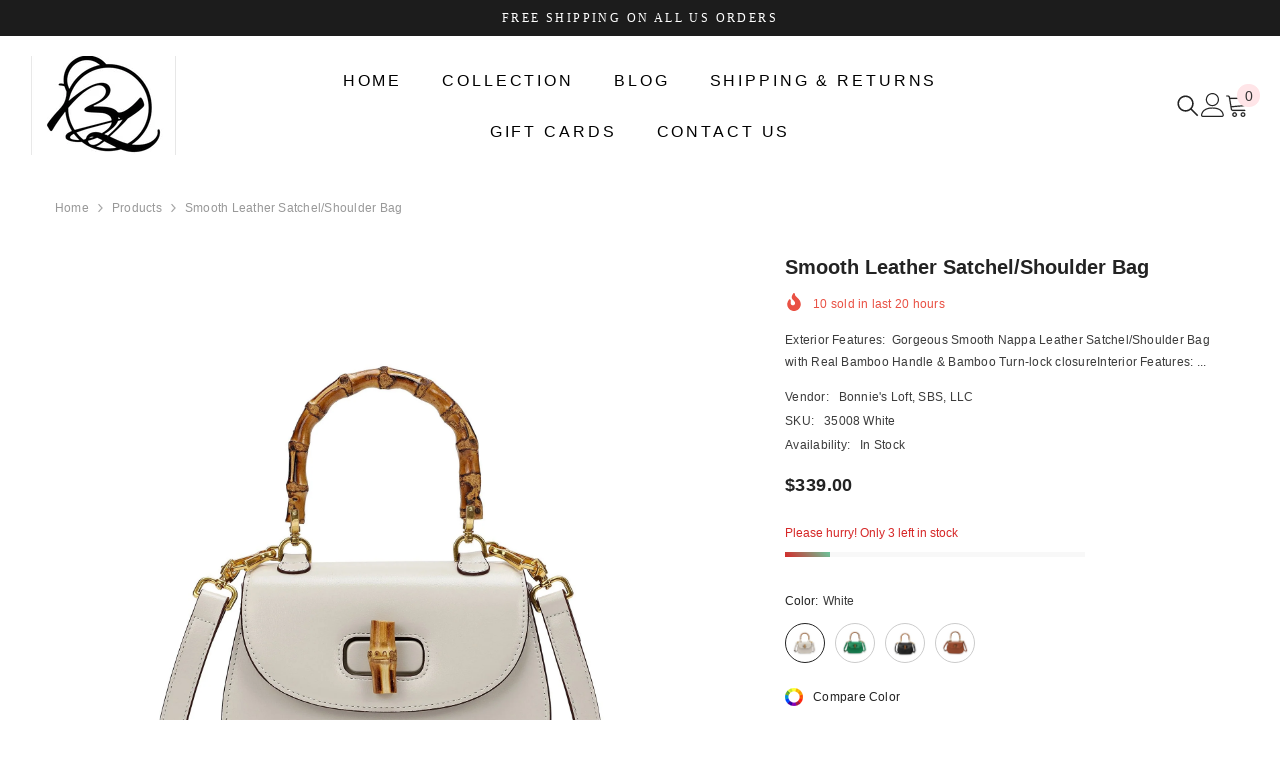

--- FILE ---
content_type: text/html; charset=utf-8
request_url: https://bonniesloft.com/products/tiffany-fred-smooth-leather-satchel-shoulder-bag-1?variant=43362181349575&section_id=template--18691256910023__main
body_size: 21701
content:
<div id="shopify-section-template--18691256910023__main" class="shopify-section"><link href="//bonniesloft.com/cdn/shop/t/7/assets/component-product.css?v=121974951876806225111750958758" rel="stylesheet" type="text/css" media="all" />
<link href="//bonniesloft.com/cdn/shop/t/7/assets/component-price.css?v=113014100369699422931750958758" rel="stylesheet" type="text/css" media="all" />
<link href="//bonniesloft.com/cdn/shop/t/7/assets/component-badge.css?v=58385199191654577521750958757" rel="stylesheet" type="text/css" media="all" />
<link href="//bonniesloft.com/cdn/shop/t/7/assets/component-rte.css?v=82502160534158932881750958758" rel="stylesheet" type="text/css" media="all" />
<link href="//bonniesloft.com/cdn/shop/t/7/assets/component-share.css?v=23553761141326501681750958758" rel="stylesheet" type="text/css" media="all" />
<link href="//bonniesloft.com/cdn/shop/t/7/assets/component-tab.css?v=140244687997670630881750958758" rel="stylesheet" type="text/css" media="all" />
<link href="//bonniesloft.com/cdn/shop/t/7/assets/component-product-form.css?v=22444863787356217611750958758" rel="stylesheet" type="text/css" media="all" />
<link href="//bonniesloft.com/cdn/shop/t/7/assets/component-grid.css?v=14116691739327510611750958758" rel="stylesheet" type="text/css" media="all" />




    <style type="text/css">
    #ProductSection-template--18691256910023__main .productView-thumbnail .productView-thumbnail-link:after{
        padding-bottom: 148%;
    }

    #ProductSection-template--18691256910023__main .cursor-wrapper .counter {
        color: #191919;
    }

    #ProductSection-template--18691256910023__main .cursor-wrapper .counter #count-image:before {
        background-color: #191919;
    }

    #ProductSection-template--18691256910023__main .custom-cursor__inner .arrow:before,
    #ProductSection-template--18691256910023__main .custom-cursor__inner .arrow:after {
        background-color: #000000;
    }

    #ProductSection-template--18691256910023__main .tabs-contents .toggleLink,
    #ProductSection-template--18691256910023__main .tabs .tab .tab-title {
        font-size: 18px;
        font-weight: 600;
        text-transform: none;
        padding-top: 15px;
        padding-bottom: 15px;
    }

    

    

    @media (max-width: 1024px) {
        
    }

    @media (max-width: 550px) {
        #ProductSection-template--18691256910023__main .tabs-contents .toggleLink,
        #ProductSection-template--18691256910023__main .tabs .tab .tab-title {
            font-size: 16px;
        }
    }

    @media (max-width: 767px) {
        #ProductSection-template--18691256910023__main {
            padding-top: 0px;
            padding-bottom: 0px;
        }
        
        
        
    }

    @media (min-width: 1025px) {
        
    }

    @media (min-width: 768px) and (max-width: 1199px) {
        #ProductSection-template--18691256910023__main {
            padding-top: 0px;
            padding-bottom: 0px;
        }
    }

    @media (min-width: 1200px) {
        #ProductSection-template--18691256910023__main {
            padding-top: 0px;
            padding-bottom: 0px;
        }
    }
</style>
<script>
    window.product_inven_array_7744542703815 = {
        
            '43362181349575': '3',
        
            '43362181382343': '2',
        
            '43362181415111': '2',
        
            '43362181447879': '3',
        
    };

    window.selling_array_7744542703815 = {
        
            '43362181349575': 'deny',
        
            '43362181382343': 'deny',
        
            '43362181415111': 'deny',
        
            '43362181447879': 'deny',
        
    };

    window.subtotal = {
        show: true,
        style: 1,
        text: `Add To Cart - [value]`
    };
  
    window.variant_image_group = 'false';
  
</script><link rel="stylesheet" href="//bonniesloft.com/cdn/shop/t/7/assets/component-fancybox.css?v=162524859697928915511750958757" media="print" onload="this.media='all'">
    <noscript><link href="//bonniesloft.com/cdn/shop/t/7/assets/component-fancybox.css?v=162524859697928915511750958757" rel="stylesheet" type="text/css" media="all" /></noscript><div class="vertical product-details product-default" data-section-id="template--18691256910023__main" data-section-type="product" id="ProductSection-template--18691256910023__main" data-has-combo="false" data-image-opo>
    
<div class="productView-moreItem moreItem-breadcrumb "
            style="--spacing-top: 10px;
            --spacing-bottom: 20px;
            --spacing-top-mb: 0px;
            --spacing-bottom-mb: 0px;
            --breadcrumb-bg:rgba(0,0,0,0);
            --breadcrumb-mb-bg: #f6f6f6;
            "
        >
            
                <div class="breadcrumb-bg">
            
                <div class="container">
                    

<link href="//bonniesloft.com/cdn/shop/t/7/assets/component-breadcrumb.css?v=20837817899444488451750958757" rel="stylesheet" type="text/css" media="all" /><breadcrumb-component class="breadcrumb-container style--line_clamp_1" data-collection-title="" data-collection-all="/collections/all">
        <nav class="breadcrumb breadcrumb-left" role="navigation" aria-label="breadcrumbs">
        <a class="link home-link" href="/">Home</a><span class="separate" aria-hidden="true"><svg xmlns="http://www.w3.org/2000/svg" viewBox="0 0 24 24"><path d="M 7.75 1.34375 L 6.25 2.65625 L 14.65625 12 L 6.25 21.34375 L 7.75 22.65625 L 16.75 12.65625 L 17.34375 12 L 16.75 11.34375 Z"></path></svg></span>
                <span>Smooth Leather Satchel/Shoulder Bag</span><span class="observe-element" style="width: 1px; height: 1px; background: transparent; display: inline-block; flex-shrink: 0;"></span>
        </nav>
    </breadcrumb-component>
    <script type="text/javascript">
        if (typeof breadcrumbComponentDeclare == 'undefined') {
            class BreadcrumbComponent extends HTMLElement {
                constructor() {
                    super();
                    this.firstPostCollection();
                    this.getCollection();
                }

                connectedCallback() {
                    this.firstLink = this.querySelector('.link.home-link')
                    this.lastLink = this.querySelector('.observe-element')
                    this.classList.add('initialized');
                    this.initObservers();
                }

                static createHandler(position = 'first', breadcrumb = null) {
                    const handler = (entries, observer) => {
                        entries.forEach(entry => {
                            if (breadcrumb == null) return observer.disconnect();
                            if (entry.isIntersecting ) {
                                breadcrumb.classList.add(`disable-${position}`);
                            } else {
                                breadcrumb.classList.remove(`disable-${position}`);
                            }
                        })
                    }
                    return handler;
                }

                initObservers() {
                    const scrollToFirstHandler = BreadcrumbComponent.createHandler('first', this);
                    const scrollToLastHandler = BreadcrumbComponent.createHandler('last', this);
                    
                    this.scrollToFirstObserver = new IntersectionObserver(scrollToFirstHandler, { threshold: 1 });
                    this.scrollToLastObserver = new IntersectionObserver(scrollToLastHandler, { threshold: 0.6 });

                    this.scrollToFirstObserver.observe(this.firstLink);
                    this.scrollToLastObserver.observe(this.lastLink);
                }

                firstPostCollection() {
                    if (!document.body.matches('.template-collection')) return;
                    this.postCollection(true);
                    this.checkCollection();
                }

                postCollection(showCollection) {
                    const title = this.dataset.collectionTitle ? this.dataset.collectionTitle : "Products";
                    let collection = {name: title, url: window.location.pathname, show: showCollection};
                    localStorage.setItem('_breadcrumb_collection', JSON.stringify(collection));
                }

                checkCollection() {
                    document.addEventListener("click", (event) => {
                        const target = event.target;
                        if (!target.matches('.card-link')) return;
                        target.closest('.shopify-section[id*="product-grid"]') == null ? this.postCollection(false) : this.postCollection(true);
                    });
                }

                getCollection() {
                    if (!document.body.matches('.template-product')) return;
                    const collection = JSON.parse(localStorage.getItem('_breadcrumb_collection'));
                    let checkCollection = document.referrer.indexOf('/collections/') !== -1 && (new URL(document.referrer)).pathname == collection.url && collection && collection.show ? true : false;
                    const breadcrumb = `<a class="breadcrumb-collection animate--text" href="${checkCollection ? collection.url : this.dataset.collectionAll}">${checkCollection ? collection.name : "Products"}</a><span class="separate animate--text" aria-hidden="true"><svg xmlns="http://www.w3.org/2000/svg" viewBox="0 0 24 24"><path d="M 7.75 1.34375 L 6.25 2.65625 L 14.65625 12 L 6.25 21.34375 L 7.75 22.65625 L 16.75 12.65625 L 17.34375 12 L 16.75 11.34375 Z"></path></svg></span>`;
                    this.querySelectorAll('.separate')[0]?.insertAdjacentHTML("afterend", breadcrumb);
                }
            }   

            window.addEventListener('load', () => {
                customElements.define('breadcrumb-component', BreadcrumbComponent);
            })

            var breadcrumbComponentDeclare = BreadcrumbComponent;
        }
    </script>
                </div>
            
                </div>
            
        </div>
    
    <div class="container productView-container">
        <div class="productView halo-productView layout-3 positionMainImage--left productView-sticky" data-product-handle="tiffany-fred-smooth-leather-satchel-shoulder-bag-1"><div class="productView-top">
                    <div class="halo-productView-left productView-images clearfix" data-image-gallery><div class="cursor-wrapper handleMouseLeave">
                                <div class="custom-cursor custom-cursor__outer">
                                    <div class="custom-cursor custom-cursor__inner">
                                        <span class="arrow arrow-bar fadeIn"></span>
                                    </div>
                                </div>
                            </div><div class="productView-images-wrapper" data-video-popup>
                            <div class="productView-image-wrapper"><div class="productView-badge badge-left halo-productBadges halo-productBadges--left date-74941734 date1-867 sale_badge_disable"
        data-text-sale-badge="Sale"
        
        data-new-badge-number="30"
    ></div>
<div class="productView-nav style-1 image-fit-unset" 
                                    data-image-gallery-main
                                    data-arrows-desk="false"
                                    data-arrows-mobi="true"
                                    data-counter-mobi="true"
                                    data-media-count="12"
                                ><div class="productView-image productView-image-adapt fit-unset" data-index="1">
                                                    <div class="productView-img-container product-single__media" data-media-id="30358729720007"
                                                        
                                                    >
                                                        <div 
                                                            class="media" 
                                                             
                                                             data-fancybox="images" href="//bonniesloft.com/cdn/shop/products/35008GREEN_FRONT.jpg?v=1694577426" 
                                                        >
                                                            <img id="product-featured-image-30358729720007"
                                                                srcset="//bonniesloft.com/cdn/shop/products/35008GREEN_FRONT.jpg?v=1694577426"
                                                                src="//bonniesloft.com/cdn/shop/products/35008GREEN_FRONT.jpg?v=1694577426"
                                                                data-src="//bonniesloft.com/cdn/shop/products/35008GREEN_FRONT.jpg?v=1694577426"
                                                                alt=""
                                                                sizes="(min-width: 2000px) 1500px, (min-width: 1200px) 1200px, (min-width: 768px) calc((100vw - 30px) / 2), calc(100vw - 20px)"
                                                                width="2000"
                                                                height="2000"
                                                                data-sizes="auto"
                                                                data-main-image
                                                                data-index="1"
                                                                data-cursor-image
                                                                
                                                            /></div>
                                                    </div>
                                                </div><div class="productView-image productView-image-adapt fit-unset" data-index="2">
                                                    <div class="productView-img-container product-single__media" data-media-id="30358729654471"
                                                        
                                                    >
                                                        <div 
                                                            class="media" 
                                                             
                                                             data-fancybox="images" href="//bonniesloft.com/cdn/shop/products/35008Caramelfront.jpg?v=1694577426" 
                                                        >
                                                            <img id="product-featured-image-30358729654471"
                                                                data-srcset="//bonniesloft.com/cdn/shop/products/35008Caramelfront.jpg?v=1694577426"
                                                                
                                                                data-src="//bonniesloft.com/cdn/shop/products/35008Caramelfront.jpg?v=1694577426"
                                                                alt=""
                                                                sizes="(min-width: 2000px) 1500px, (min-width: 1200px) 1200px, (min-width: 768px) calc((100vw - 30px) / 2), calc(100vw - 20px)"
                                                                width="2000"
                                                                height="2000"
                                                                data-sizes="auto"
                                                                data-main-image
                                                                data-index="2"
                                                                data-cursor-image
                                                                class="lazyload" loading="lazy"
                                                            /><span class="data-lazy-loading"></span></div>
                                                    </div>
                                                </div><div class="productView-image productView-image-adapt fit-unset" data-index="3">
                                                    <div class="productView-img-container product-single__media" data-media-id="30358729687239"
                                                        
                                                    >
                                                        <div 
                                                            class="media" 
                                                             
                                                             data-fancybox="images" href="//bonniesloft.com/cdn/shop/products/35008WHITE_FRONT.jpg?v=1694577426" 
                                                        >
                                                            <img id="product-featured-image-30358729687239"
                                                                data-srcset="//bonniesloft.com/cdn/shop/products/35008WHITE_FRONT.jpg?v=1694577426"
                                                                
                                                                data-src="//bonniesloft.com/cdn/shop/products/35008WHITE_FRONT.jpg?v=1694577426"
                                                                alt=""
                                                                sizes="(min-width: 2000px) 1500px, (min-width: 1200px) 1200px, (min-width: 768px) calc((100vw - 30px) / 2), calc(100vw - 20px)"
                                                                width="2000"
                                                                height="2000"
                                                                data-sizes="auto"
                                                                data-main-image
                                                                data-index="3"
                                                                data-cursor-image
                                                                class="lazyload" loading="lazy"
                                                            /><span class="data-lazy-loading"></span></div>
                                                    </div>
                                                </div><div class="productView-image productView-image-adapt fit-unset" data-index="4">
                                                    <div class="productView-img-container product-single__media" data-media-id="30358729752775"
                                                        
                                                    >
                                                        <div 
                                                            class="media" 
                                                             
                                                             data-fancybox="images" href="//bonniesloft.com/cdn/shop/products/35008BLACK_FRONT.jpg?v=1694059617" 
                                                        >
                                                            <img id="product-featured-image-30358729752775"
                                                                data-srcset="//bonniesloft.com/cdn/shop/products/35008BLACK_FRONT.jpg?v=1694059617"
                                                                
                                                                data-src="//bonniesloft.com/cdn/shop/products/35008BLACK_FRONT.jpg?v=1694059617"
                                                                alt=""
                                                                sizes="(min-width: 2000px) 1500px, (min-width: 1200px) 1200px, (min-width: 768px) calc((100vw - 30px) / 2), calc(100vw - 20px)"
                                                                width="2000"
                                                                height="2000"
                                                                data-sizes="auto"
                                                                data-main-image
                                                                data-index="4"
                                                                data-cursor-image
                                                                class="lazyload" loading="lazy"
                                                            /><span class="data-lazy-loading"></span></div>
                                                    </div>
                                                </div><div class="productView-image productView-image-adapt fit-unset" data-index="5">
                                                    <div class="productView-img-container product-single__media" data-media-id="30358729916615"
                                                        
                                                    >
                                                        <div 
                                                            class="media" 
                                                             
                                                             data-fancybox="images" href="//bonniesloft.com/cdn/shop/products/35008Caramelback.jpg?v=1694059617" 
                                                        >
                                                            <img id="product-featured-image-30358729916615"
                                                                data-srcset="//bonniesloft.com/cdn/shop/products/35008Caramelback.jpg?v=1694059617"
                                                                
                                                                data-src="//bonniesloft.com/cdn/shop/products/35008Caramelback.jpg?v=1694059617"
                                                                alt=""
                                                                sizes="(min-width: 2000px) 1500px, (min-width: 1200px) 1200px, (min-width: 768px) calc((100vw - 30px) / 2), calc(100vw - 20px)"
                                                                width="2000"
                                                                height="2000"
                                                                data-sizes="auto"
                                                                data-main-image
                                                                data-index="5"
                                                                data-cursor-image
                                                                class="lazyload" loading="lazy"
                                                            /><span class="data-lazy-loading"></span></div>
                                                    </div>
                                                </div><div class="productView-image productView-image-adapt fit-unset" data-index="6">
                                                    <div class="productView-img-container product-single__media" data-media-id="30358729949383"
                                                        
                                                    >
                                                        <div 
                                                            class="media" 
                                                             
                                                             data-fancybox="images" href="//bonniesloft.com/cdn/shop/products/35008WHITE_BACK.jpg?v=1694059617" 
                                                        >
                                                            <img id="product-featured-image-30358729949383"
                                                                data-srcset="//bonniesloft.com/cdn/shop/products/35008WHITE_BACK.jpg?v=1694059617"
                                                                
                                                                data-src="//bonniesloft.com/cdn/shop/products/35008WHITE_BACK.jpg?v=1694059617"
                                                                alt=""
                                                                sizes="(min-width: 2000px) 1500px, (min-width: 1200px) 1200px, (min-width: 768px) calc((100vw - 30px) / 2), calc(100vw - 20px)"
                                                                width="2000"
                                                                height="2000"
                                                                data-sizes="auto"
                                                                data-main-image
                                                                data-index="6"
                                                                data-cursor-image
                                                                class="lazyload" loading="lazy"
                                                            /><span class="data-lazy-loading"></span></div>
                                                    </div>
                                                </div><div class="productView-image productView-image-adapt fit-unset" data-index="7">
                                                    <div class="productView-img-container product-single__media" data-media-id="30358729982151"
                                                        
                                                    >
                                                        <div 
                                                            class="media" 
                                                             
                                                             data-fancybox="images" href="//bonniesloft.com/cdn/shop/products/35008GREEN_BACK.jpg?v=1694059617" 
                                                        >
                                                            <img id="product-featured-image-30358729982151"
                                                                data-srcset="//bonniesloft.com/cdn/shop/products/35008GREEN_BACK.jpg?v=1694059617"
                                                                
                                                                data-src="//bonniesloft.com/cdn/shop/products/35008GREEN_BACK.jpg?v=1694059617"
                                                                alt=""
                                                                sizes="(min-width: 2000px) 1500px, (min-width: 1200px) 1200px, (min-width: 768px) calc((100vw - 30px) / 2), calc(100vw - 20px)"
                                                                width="2000"
                                                                height="2000"
                                                                data-sizes="auto"
                                                                data-main-image
                                                                data-index="7"
                                                                data-cursor-image
                                                                class="lazyload" loading="lazy"
                                                            /><span class="data-lazy-loading"></span></div>
                                                    </div>
                                                </div><div class="productView-image productView-image-adapt fit-unset" data-index="8">
                                                    <div class="productView-img-container product-single__media" data-media-id="30358730014919"
                                                        
                                                    >
                                                        <div 
                                                            class="media" 
                                                             
                                                             data-fancybox="images" href="//bonniesloft.com/cdn/shop/products/35008BLACK_BACK.jpg?v=1694059617" 
                                                        >
                                                            <img id="product-featured-image-30358730014919"
                                                                data-srcset="//bonniesloft.com/cdn/shop/products/35008BLACK_BACK.jpg?v=1694059617"
                                                                
                                                                data-src="//bonniesloft.com/cdn/shop/products/35008BLACK_BACK.jpg?v=1694059617"
                                                                alt=""
                                                                sizes="(min-width: 2000px) 1500px, (min-width: 1200px) 1200px, (min-width: 768px) calc((100vw - 30px) / 2), calc(100vw - 20px)"
                                                                width="2000"
                                                                height="2000"
                                                                data-sizes="auto"
                                                                data-main-image
                                                                data-index="8"
                                                                data-cursor-image
                                                                class="lazyload" loading="lazy"
                                                            /><span class="data-lazy-loading"></span></div>
                                                    </div>
                                                </div><div class="productView-image productView-image-adapt fit-unset" data-index="9">
                                                    <div class="productView-img-container product-single__media" data-media-id="30358730047687"
                                                        
                                                    >
                                                        <div 
                                                            class="media" 
                                                             
                                                             data-fancybox="images" href="//bonniesloft.com/cdn/shop/products/35008Caramelinterior.jpg?v=1694059617" 
                                                        >
                                                            <img id="product-featured-image-30358730047687"
                                                                data-srcset="//bonniesloft.com/cdn/shop/products/35008Caramelinterior.jpg?v=1694059617"
                                                                
                                                                data-src="//bonniesloft.com/cdn/shop/products/35008Caramelinterior.jpg?v=1694059617"
                                                                alt=""
                                                                sizes="(min-width: 2000px) 1500px, (min-width: 1200px) 1200px, (min-width: 768px) calc((100vw - 30px) / 2), calc(100vw - 20px)"
                                                                width="2000"
                                                                height="2000"
                                                                data-sizes="auto"
                                                                data-main-image
                                                                data-index="9"
                                                                data-cursor-image
                                                                class="lazyload" loading="lazy"
                                                            /><span class="data-lazy-loading"></span></div>
                                                    </div>
                                                </div><div class="productView-image productView-image-adapt fit-unset" data-index="10">
                                                    <div class="productView-img-container product-single__media" data-media-id="30358730080455"
                                                        
                                                    >
                                                        <div 
                                                            class="media" 
                                                             
                                                             data-fancybox="images" href="//bonniesloft.com/cdn/shop/products/35008WHITE_INTERIOR.jpg?v=1694059617" 
                                                        >
                                                            <img id="product-featured-image-30358730080455"
                                                                data-srcset="//bonniesloft.com/cdn/shop/products/35008WHITE_INTERIOR.jpg?v=1694059617"
                                                                
                                                                data-src="//bonniesloft.com/cdn/shop/products/35008WHITE_INTERIOR.jpg?v=1694059617"
                                                                alt=""
                                                                sizes="(min-width: 2000px) 1500px, (min-width: 1200px) 1200px, (min-width: 768px) calc((100vw - 30px) / 2), calc(100vw - 20px)"
                                                                width="2000"
                                                                height="2000"
                                                                data-sizes="auto"
                                                                data-main-image
                                                                data-index="10"
                                                                data-cursor-image
                                                                class="lazyload" loading="lazy"
                                                            /><span class="data-lazy-loading"></span></div>
                                                    </div>
                                                </div><div class="productView-image productView-image-adapt fit-unset" data-index="11">
                                                    <div class="productView-img-container product-single__media" data-media-id="30358730113223"
                                                        
                                                    >
                                                        <div 
                                                            class="media" 
                                                             
                                                             data-fancybox="images" href="//bonniesloft.com/cdn/shop/products/35008GREEN_INTERIOR.jpg?v=1694059617" 
                                                        >
                                                            <img id="product-featured-image-30358730113223"
                                                                data-srcset="//bonniesloft.com/cdn/shop/products/35008GREEN_INTERIOR.jpg?v=1694059617"
                                                                
                                                                data-src="//bonniesloft.com/cdn/shop/products/35008GREEN_INTERIOR.jpg?v=1694059617"
                                                                alt=""
                                                                sizes="(min-width: 2000px) 1500px, (min-width: 1200px) 1200px, (min-width: 768px) calc((100vw - 30px) / 2), calc(100vw - 20px)"
                                                                width="2000"
                                                                height="2000"
                                                                data-sizes="auto"
                                                                data-main-image
                                                                data-index="11"
                                                                data-cursor-image
                                                                class="lazyload" loading="lazy"
                                                            /><span class="data-lazy-loading"></span></div>
                                                    </div>
                                                </div><div class="productView-image productView-image-adapt fit-unset" data-index="12">
                                                    <div class="productView-img-container product-single__media" data-media-id="30358730145991"
                                                        
                                                    >
                                                        <div 
                                                            class="media" 
                                                             
                                                             data-fancybox="images" href="//bonniesloft.com/cdn/shop/products/35008BLACK_INTERIOR.jpg?v=1694059617" 
                                                        >
                                                            <img id="product-featured-image-30358730145991"
                                                                data-srcset="//bonniesloft.com/cdn/shop/products/35008BLACK_INTERIOR.jpg?v=1694059617"
                                                                
                                                                data-src="//bonniesloft.com/cdn/shop/products/35008BLACK_INTERIOR.jpg?v=1694059617"
                                                                alt=""
                                                                sizes="(min-width: 2000px) 1500px, (min-width: 1200px) 1200px, (min-width: 768px) calc((100vw - 30px) / 2), calc(100vw - 20px)"
                                                                width="2000"
                                                                height="2000"
                                                                data-sizes="auto"
                                                                data-main-image
                                                                data-index="12"
                                                                data-cursor-image
                                                                class="lazyload" loading="lazy"
                                                            /><span class="data-lazy-loading"></span></div>
                                                    </div>
                                                </div></div><div class="productView-videoPopup"></div><div class="productView-iconZoom">
                                        <svg  class="icon icon-zoom-1" xmlns="http://www.w3.org/2000/svg" aria-hidden="true" focusable="false" role="presentation" viewBox="0 0 448 512"><path d="M416 176V86.63L246.6 256L416 425.4V336c0-8.844 7.156-16 16-16s16 7.156 16 16v128c0 8.844-7.156 16-16 16h-128c-8.844 0-16-7.156-16-16s7.156-16 16-16h89.38L224 278.6L54.63 448H144C152.8 448 160 455.2 160 464S152.8 480 144 480h-128C7.156 480 0 472.8 0 464v-128C0 327.2 7.156 320 16 320S32 327.2 32 336v89.38L201.4 256L32 86.63V176C32 184.8 24.84 192 16 192S0 184.8 0 176v-128C0 39.16 7.156 32 16 32h128C152.8 32 160 39.16 160 48S152.8 64 144 64H54.63L224 233.4L393.4 64H304C295.2 64 288 56.84 288 48S295.2 32 304 32h128C440.8 32 448 39.16 448 48v128C448 184.8 440.8 192 432 192S416 184.8 416 176z"></path></svg>
                                    </div></div><div class="productView-thumbnail-wrapper">
                                    <div class="productView-for clearfix" data-max-thumbnail-to-show="4"><div class="productView-thumbnail" data-media-id="template--18691256910023__main-30358729720007">
                                                        <div class="productView-thumbnail-link" data-image="//bonniesloft.com/cdn/shop/products/35008GREEN_FRONT_large.jpg?v=1694577426">
                                                            <img srcset="//bonniesloft.com/cdn/shop/products/35008GREEN_FRONT_medium.jpg?v=1694577426" src="//bonniesloft.com/cdn/shop/products/35008GREEN_FRONT_medium.jpg?v=1694577426" alt="Smooth Leather Satchel/Shoulder Bag"  /></div>
                                                    </div><div class="productView-thumbnail" data-media-id="template--18691256910023__main-30358729654471">
                                                        <div class="productView-thumbnail-link" data-image="//bonniesloft.com/cdn/shop/products/35008Caramelfront_large.jpg?v=1694577426">
                                                            <img srcset="//bonniesloft.com/cdn/shop/products/35008Caramelfront_medium.jpg?v=1694577426" src="//bonniesloft.com/cdn/shop/products/35008Caramelfront_medium.jpg?v=1694577426" alt="Smooth Leather Satchel/Shoulder Bag"  /></div>
                                                    </div><div class="productView-thumbnail" data-media-id="template--18691256910023__main-30358729687239">
                                                        <div class="productView-thumbnail-link" data-image="//bonniesloft.com/cdn/shop/products/35008WHITE_FRONT_large.jpg?v=1694577426">
                                                            <img srcset="//bonniesloft.com/cdn/shop/products/35008WHITE_FRONT_medium.jpg?v=1694577426" src="//bonniesloft.com/cdn/shop/products/35008WHITE_FRONT_medium.jpg?v=1694577426" alt="Smooth Leather Satchel/Shoulder Bag"  /></div>
                                                    </div><div class="productView-thumbnail" data-media-id="template--18691256910023__main-30358729752775">
                                                        <div class="productView-thumbnail-link" data-image="//bonniesloft.com/cdn/shop/products/35008BLACK_FRONT_large.jpg?v=1694059617">
                                                            <img srcset="//bonniesloft.com/cdn/shop/products/35008BLACK_FRONT_medium.jpg?v=1694059617" src="//bonniesloft.com/cdn/shop/products/35008BLACK_FRONT_medium.jpg?v=1694059617" alt="Smooth Leather Satchel/Shoulder Bag"  /></div>
                                                    </div><div class="productView-thumbnail" data-media-id="template--18691256910023__main-30358729916615">
                                                        <div class="productView-thumbnail-link" data-image="//bonniesloft.com/cdn/shop/products/35008Caramelback_large.jpg?v=1694059617">
                                                            <img data-srcset="//bonniesloft.com/cdn/shop/products/35008Caramelback_medium.jpg?v=1694059617"  alt="Smooth Leather Satchel/Shoulder Bag" class="lazyload" loading="lazy" /><span class="data-lazy-loading"></span></div>
                                                    </div><div class="productView-thumbnail" data-media-id="template--18691256910023__main-30358729949383">
                                                        <div class="productView-thumbnail-link" data-image="//bonniesloft.com/cdn/shop/products/35008WHITE_BACK_large.jpg?v=1694059617">
                                                            <img data-srcset="//bonniesloft.com/cdn/shop/products/35008WHITE_BACK_medium.jpg?v=1694059617"  alt="Smooth Leather Satchel/Shoulder Bag" class="lazyload" loading="lazy" /><span class="data-lazy-loading"></span></div>
                                                    </div><div class="productView-thumbnail" data-media-id="template--18691256910023__main-30358729982151">
                                                        <div class="productView-thumbnail-link" data-image="//bonniesloft.com/cdn/shop/products/35008GREEN_BACK_large.jpg?v=1694059617">
                                                            <img data-srcset="//bonniesloft.com/cdn/shop/products/35008GREEN_BACK_medium.jpg?v=1694059617"  alt="Smooth Leather Satchel/Shoulder Bag" class="lazyload" loading="lazy" /><span class="data-lazy-loading"></span></div>
                                                    </div><div class="productView-thumbnail" data-media-id="template--18691256910023__main-30358730014919">
                                                        <div class="productView-thumbnail-link" data-image="//bonniesloft.com/cdn/shop/products/35008BLACK_BACK_large.jpg?v=1694059617">
                                                            <img data-srcset="//bonniesloft.com/cdn/shop/products/35008BLACK_BACK_medium.jpg?v=1694059617"  alt="Smooth Leather Satchel/Shoulder Bag" class="lazyload" loading="lazy" /><span class="data-lazy-loading"></span></div>
                                                    </div><div class="productView-thumbnail" data-media-id="template--18691256910023__main-30358730047687">
                                                        <div class="productView-thumbnail-link" data-image="//bonniesloft.com/cdn/shop/products/35008Caramelinterior_large.jpg?v=1694059617">
                                                            <img data-srcset="//bonniesloft.com/cdn/shop/products/35008Caramelinterior_medium.jpg?v=1694059617"  alt="Smooth Leather Satchel/Shoulder Bag" class="lazyload" loading="lazy" /><span class="data-lazy-loading"></span></div>
                                                    </div><div class="productView-thumbnail" data-media-id="template--18691256910023__main-30358730080455">
                                                        <div class="productView-thumbnail-link" data-image="//bonniesloft.com/cdn/shop/products/35008WHITE_INTERIOR_large.jpg?v=1694059617">
                                                            <img data-srcset="//bonniesloft.com/cdn/shop/products/35008WHITE_INTERIOR_medium.jpg?v=1694059617"  alt="Smooth Leather Satchel/Shoulder Bag" class="lazyload" loading="lazy" /><span class="data-lazy-loading"></span></div>
                                                    </div><div class="productView-thumbnail" data-media-id="template--18691256910023__main-30358730113223">
                                                        <div class="productView-thumbnail-link" data-image="//bonniesloft.com/cdn/shop/products/35008GREEN_INTERIOR_large.jpg?v=1694059617">
                                                            <img data-srcset="//bonniesloft.com/cdn/shop/products/35008GREEN_INTERIOR_medium.jpg?v=1694059617"  alt="Smooth Leather Satchel/Shoulder Bag" class="lazyload" loading="lazy" /><span class="data-lazy-loading"></span></div>
                                                    </div><div class="productView-thumbnail" data-media-id="template--18691256910023__main-30358730145991">
                                                        <div class="productView-thumbnail-link" data-image="//bonniesloft.com/cdn/shop/products/35008BLACK_INTERIOR_large.jpg?v=1694059617">
                                                            <img data-srcset="//bonniesloft.com/cdn/shop/products/35008BLACK_INTERIOR_medium.jpg?v=1694059617"  alt="Smooth Leather Satchel/Shoulder Bag" class="lazyload" loading="lazy" /><span class="data-lazy-loading"></span></div>
                                                    </div></div>
                                </div></div>
                    </div>
                    <div class="halo-productView-right productView-details clearfix">
                        <div class="productView-product clearfix"><div class="productView-moreItem"
                                            style="--spacing-top: 0px;
                                            --spacing-bottom: 10px"
                                        >
                                            <h1 class="productView-title" style="--color-title: #232323;--fontsize-text: 20px;--fontsize-mb-text: 18px;"><span>Smooth Leather Satchel/Shoulder Bag</span></h1>
                                        </div><div class="productView-moreItem"
                                                style="--spacing-top: 0px;
                                                --spacing-bottom: 14px;
                                                --color-text-sold-in: #e95144"
                                            >
                                                <div class="productView-meta clearfix"><div class="productView-soldProduct" data-sold-out-product data-item="3,5,6,7,8,10,12,15" data-hours="10,15,16,17,18,20,25,35" style="display: none;">
    <svg class="icon icon-fire-2" viewBox="0 0 384 512"><path d="M216 23.858c0-23.802-30.653-32.765-44.149-13.038C48 191.851 224 200 224 288c0 35.629-29.114 64.458-64.85 63.994C123.98 351.538 96 322.22 96 287.046v-85.51c0-21.703-26.471-32.225-41.432-16.504C27.801 213.158 0 261.332 0 320c0 105.869 86.131 192 192 192s192-86.131 192-192c0-170.29-168-193.003-168-296.142z"></path></svg>
    <span class="text">
        <span data-sold-out-number>2</span>
        sold in last
        <span data-sold-out-hours>8</span>
        hours
    </span>
</div>
</div>
                                            </div><div class="productView-moreItem"
                                            style="--spacing-top: 0px;
                                            --spacing-bottom: 12px"
                                        >
                                            <div class="productView-desc halo-text-format" 
        style="--color-text: #3c3c3c;
        --fontsize-text: 12px"
    >
        Exterior Features:  Gorgeous Smooth Nappa Leather Satchel/Shoulder Bag with Real Bamboo Handle &amp; Bamboo Turn-lock closureInterior Features: ...
    </div>
                                        </div><div class="productView-moreItem"
                                                style="--spacing-top: 0px;
                                                --spacing-bottom: 18px"
                                            >
                                                <div class="productView-info" style="--color-border: #e6e6e6"><div class="productView-info-item">
            <span class="productView-info-name">
                Vendor:
            </span>
            <span class="productView-info-value"><a href="/collections/vendors?q=Bonnie%27s%20Loft%2C%20SBS%2C%20LLC" title="Bonnie&#39;s Loft, SBS, LLC">Bonnie's Loft, SBS, LLC</a></span>
        </div><div class="productView-info-item" data-sku >
            <span class="productView-info-name">
                SKU:
            </span>
            <span class="productView-info-value">35008 White</span>
        </div><div class="productView-info-item" data-inventory data-stock-level="none">
            <span class="productView-info-name">
                Availability:
            </span>
            <span class="productView-info-value">
                
                        In Stock
            </span>
        </div></div>
                                            </div>
                                        <div class="productView-moreItem"
                                            style="--spacing-top: 0px;
                                            --spacing-bottom: 17px;
                                            --fontsize-text: 18px"
                                        >
                                            
                                                <div class="productView-price no-js-hidden clearfix" id="product-price-7744542703815"><div class="price price--medium">
    <dl><div class="price__regular"><dd class="price__last"><span class="price-item price-item--regular">$339.00</span></dd>
        </div>
        <div class="price__sale"><dd class="price__compare" data-compare=""><s class="price-item price-item--regular"></s></dd><dd class="price__last" data-last="33900"><span class="price-item price-item--sale">$339.00</span></dd></div>
        <small class="unit-price caption hidden">
            <dt class="visually-hidden">Unit price</dt>
            <dd class="price__last"><span></span><span aria-hidden="true">/</span><span class="visually-hidden">&nbsp;per&nbsp;</span><span></span></dd>
        </small>
    </dl>
</div>
</div>
                                            
                                        </div>
                                            <div class="productView-moreItem"
    style="--spacing-top: 0px;
    --spacing-bottom: 8px;
    --color-text: "
>
    <div class="productView-hotStock style-2" data-hot-stock="20" 4 ><span class="hotStock-text">
                Please hurry! Only 3 left in stock
            </span>
            <div class="hotStock-progress">
                <span class="hotStock-progress-item"></span>
            </div></div>
</div>

                                        
<div class="productView-moreItem"
                                                style="--spacing-top: 0px;
                                                --spacing-bottom: 20px"
                                            >
                                                <div class="productView-countDown-wrapper"><div class="productView-countDown countdown_7744542703815 style-2 clearfix" data-countdown-id="7744542703815" data-countdown="Dec 31, 2025 18:00:00">
            <span class="text animated-loading">
                <span>Limited-Time Offers, End in:</span>
            </span>
            <span class="num animated-loading">
                <span>151<span>D</span></span>
            </span>
            <span class="num animated-loading">
                <span>8<span>H</span></span>
            </span>
            <span class="num animated-loading">
                <span>23<span>M</span></span>
            </span>
            <span class="num animated-loading">
                <span>0<span>S</span></span>
            </span>
        </div></div>
                                            </div>
                                            <div class="productView-moreItem productView-moreItem-product-variant"
                                                style="--spacing-top: 0px;
                                                --spacing-bottom: 0px"
                                            ><div class="productView-options" style="--color-border: #e6e6e6" data-lang="en" data-default-lang="us"><div class="productView-variants halo-productOptions" id="product-option-7744542703815"  data-type="button"><variant-radios class="no-js-hidden product-option has-default" data-product="7744542703815" data-section="template--18691256910023__main" data-url="/products/tiffany-fred-smooth-leather-satchel-shoulder-bag-1"><fieldset class="js product-form__input product-form__swatch clearfix" data-product-attribute="set-rectangle" data-option-index="0">
                            <legend class="form__label">
                                Color:
                                <span data-header-option>
                                    White
                                </span>
                            </legend><input class="product-form__radio" type="radio" id="option-7744542703815-Color-0"
                                        name="Color"
                                        value="White"
                                        checked
                                        
                                        data-variant-id="43362181349575"
                                    ><label class="product-form__label available" name="Color" for="option-7744542703815-Color-0" data-variant-id="43362181349575">
                                            <span
                                                class="pattern"
                                                style="background-color: white; background-image: url(//bonniesloft.com/cdn/shop/products/35008WHITE_FRONT_130x.jpg?v=1694577426);"
                                            ></span>
                                            
                                                <span class="expand">
                                                    <img srcset="//bonniesloft.com/cdn/shop/products/35008WHITE_FRONT_75x.jpg?v=1694577426" src="//bonniesloft.com/cdn/shop/products/35008WHITE_FRONT_75x.jpg?v=1694577426" sizes="75px" loading="lazy">
                                                </span>
                                            
                                        </label><input class="product-form__radio" type="radio" id="option-7744542703815-Color-1"
                                        name="Color"
                                        value="Green"
                                        
                                        
                                        data-variant-id="43362181382343"
                                    ><label class="product-form__label available" name="Color" for="option-7744542703815-Color-1" data-variant-id="43362181382343">
                                            <span
                                                class="pattern"
                                                style="background-color: green; background-image: url(//bonniesloft.com/cdn/shop/products/35008GREEN_FRONT_130x.jpg?v=1694577426);"
                                            ></span>
                                            
                                                <span class="expand">
                                                    <img srcset="//bonniesloft.com/cdn/shop/products/35008GREEN_FRONT_75x.jpg?v=1694577426" src="//bonniesloft.com/cdn/shop/products/35008GREEN_FRONT_75x.jpg?v=1694577426" sizes="75px" loading="lazy">
                                                </span>
                                            
                                        </label><input class="product-form__radio" type="radio" id="option-7744542703815-Color-2"
                                        name="Color"
                                        value="Black"
                                        
                                        
                                        data-variant-id="43362181415111"
                                    ><label class="product-form__label available" name="Color" for="option-7744542703815-Color-2" data-variant-id="43362181415111">
                                            <span
                                                class="pattern"
                                                style="background-color: black; background-image: url(//bonniesloft.com/cdn/shop/products/35008BLACK_FRONT_130x.jpg?v=1694059617);"
                                            ></span>
                                            
                                                <span class="expand">
                                                    <img srcset="//bonniesloft.com/cdn/shop/products/35008BLACK_FRONT_75x.jpg?v=1694059617" src="//bonniesloft.com/cdn/shop/products/35008BLACK_FRONT_75x.jpg?v=1694059617" sizes="75px" loading="lazy">
                                                </span>
                                            
                                        </label><input class="product-form__radio" type="radio" id="option-7744542703815-Color-3"
                                        name="Color"
                                        value="Brown"
                                        
                                        
                                        data-variant-id="43362181447879"
                                    ><label class="product-form__label available" name="Color" for="option-7744542703815-Color-3" data-variant-id="43362181447879">
                                            <span
                                                class="pattern"
                                                style="background-color: brown; background-image: url(//bonniesloft.com/cdn/shop/products/35008Caramelfront_130x.jpg?v=1694577426);"
                                            ></span>
                                            
                                                <span class="expand">
                                                    <img srcset="//bonniesloft.com/cdn/shop/products/35008Caramelfront_75x.jpg?v=1694577426" src="//bonniesloft.com/cdn/shop/products/35008Caramelfront_75x.jpg?v=1694577426" sizes="75px" loading="lazy">
                                                </span>
                                            
                                        </label></fieldset><script type="application/json">
                        [{"id":43362181349575,"title":"White","option1":"White","option2":null,"option3":null,"sku":"35008 White","requires_shipping":true,"taxable":true,"featured_image":{"id":37963742019783,"product_id":7744542703815,"position":3,"created_at":"2023-09-07T00:06:57-04:00","updated_at":"2023-09-12T23:57:06-04:00","alt":null,"width":2000,"height":2000,"src":"\/\/bonniesloft.com\/cdn\/shop\/products\/35008WHITE_FRONT.jpg?v=1694577426","variant_ids":[43362181349575]},"available":true,"name":"Smooth Leather Satchel\/Shoulder Bag - White","public_title":"White","options":["White"],"price":33900,"weight":0,"compare_at_price":null,"inventory_management":"shopify","barcode":"","featured_media":{"alt":null,"id":30358729687239,"position":3,"preview_image":{"aspect_ratio":1.0,"height":2000,"width":2000,"src":"\/\/bonniesloft.com\/cdn\/shop\/products\/35008WHITE_FRONT.jpg?v=1694577426"}},"requires_selling_plan":false,"selling_plan_allocations":[]},{"id":43362181382343,"title":"Green","option1":"Green","option2":null,"option3":null,"sku":"35008 Green","requires_shipping":true,"taxable":true,"featured_image":{"id":37963742052551,"product_id":7744542703815,"position":1,"created_at":"2023-09-07T00:06:57-04:00","updated_at":"2023-09-12T23:57:06-04:00","alt":null,"width":2000,"height":2000,"src":"\/\/bonniesloft.com\/cdn\/shop\/products\/35008GREEN_FRONT.jpg?v=1694577426","variant_ids":[43362181382343]},"available":true,"name":"Smooth Leather Satchel\/Shoulder Bag - Green","public_title":"Green","options":["Green"],"price":33900,"weight":0,"compare_at_price":null,"inventory_management":"shopify","barcode":"","featured_media":{"alt":null,"id":30358729720007,"position":1,"preview_image":{"aspect_ratio":1.0,"height":2000,"width":2000,"src":"\/\/bonniesloft.com\/cdn\/shop\/products\/35008GREEN_FRONT.jpg?v=1694577426"}},"requires_selling_plan":false,"selling_plan_allocations":[]},{"id":43362181415111,"title":"Black","option1":"Black","option2":null,"option3":null,"sku":"35008 Black","requires_shipping":true,"taxable":true,"featured_image":{"id":37963742085319,"product_id":7744542703815,"position":4,"created_at":"2023-09-07T00:06:57-04:00","updated_at":"2023-09-07T00:06:57-04:00","alt":null,"width":2000,"height":2000,"src":"\/\/bonniesloft.com\/cdn\/shop\/products\/35008BLACK_FRONT.jpg?v=1694059617","variant_ids":[43362181415111]},"available":true,"name":"Smooth Leather Satchel\/Shoulder Bag - Black","public_title":"Black","options":["Black"],"price":33900,"weight":0,"compare_at_price":null,"inventory_management":"shopify","barcode":"","featured_media":{"alt":null,"id":30358729752775,"position":4,"preview_image":{"aspect_ratio":1.0,"height":2000,"width":2000,"src":"\/\/bonniesloft.com\/cdn\/shop\/products\/35008BLACK_FRONT.jpg?v=1694059617"}},"requires_selling_plan":false,"selling_plan_allocations":[]},{"id":43362181447879,"title":"Brown","option1":"Brown","option2":null,"option3":null,"sku":"35008 Brown","requires_shipping":true,"taxable":true,"featured_image":{"id":37963741987015,"product_id":7744542703815,"position":2,"created_at":"2023-09-07T00:06:57-04:00","updated_at":"2023-09-12T23:57:06-04:00","alt":null,"width":2000,"height":2000,"src":"\/\/bonniesloft.com\/cdn\/shop\/products\/35008Caramelfront.jpg?v=1694577426","variant_ids":[43362181447879]},"available":true,"name":"Smooth Leather Satchel\/Shoulder Bag - Brown","public_title":"Brown","options":["Brown"],"price":33900,"weight":0,"compare_at_price":null,"inventory_management":"shopify","barcode":"","featured_media":{"alt":null,"id":30358729654471,"position":2,"preview_image":{"aspect_ratio":1.0,"height":2000,"width":2000,"src":"\/\/bonniesloft.com\/cdn\/shop\/products\/35008Caramelfront.jpg?v=1694577426"}},"requires_selling_plan":false,"selling_plan_allocations":[]}]
                    </script>
                </variant-radios></div>
        <noscript>
            <div class="product-form__input">
                <label class="form__label" for="Variants-template--18691256910023__main">
                    Product variants
                </label>
                <div class="select">
                <select name="id" id="Variants-template--18691256910023__main" class="select__select" form="product-form"><option
                            selected="selected"
                            
                            value="43362181349575"
                        >
                            White

                            - $339.00
                        </option><option
                            
                            
                            value="43362181382343"
                        >
                            Green

                            - $339.00
                        </option><option
                            
                            
                            value="43362181415111"
                        >
                            Black

                            - $339.00
                        </option><option
                            
                            
                            value="43362181447879"
                        >
                            Brown

                            - $339.00
                        </option></select>
            </div>
          </div>
        </noscript></div>
                                            </div>
                                        
<div class="productView-moreItem"
                                            style="--spacing-top: 0px;
                                            --spacing-bottom: 12px"
                                        >
                                            
                                        </div>


                                            <div class="productView-moreItem"
                                                style="--spacing-top: 0px;
                                                --spacing-bottom: 22px"
                                            >
                                                <div class="productView-perks"><div class="productView-compareColor style-1">
            <button type="button" class="link link-underline" aria-label="Compare Color" data-open-compare-color-popup>
                <svg class="icon" xmlns="http://www.w3.org/2000/svg" xmlns:xlink="http://www.w3.org/1999/xlink" width="18" height="18" viewBox="0 0 18 18"><image width="18" height="18" xlink:href="[data-uri]"/></svg>
                <span class="text">
                    Compare Color
                </span>
            </button>
        </div></div>
                                            </div>
                                        

                                            <div class="productView-moreItem"
                                                style="--spacing-top: 0px;
                                                --spacing-bottom: 15px"
                                            >
                                                <div class="productView-buttons"><form method="post" action="/cart/add" id="product-form-installment-7744542703815" accept-charset="UTF-8" class="installment caption-large" enctype="multipart/form-data"><input type="hidden" name="form_type" value="product" /><input type="hidden" name="utf8" value="✓" /><input type="hidden" name="id" value="43362181349575">
        
<input type="hidden" name="product-id" value="7744542703815" /><input type="hidden" name="section-id" value="template--18691256910023__main" /></form><product-form class="productView-form product-form"><form method="post" action="/cart/add" id="product-form-7744542703815" accept-charset="UTF-8" class="form" enctype="multipart/form-data" novalidate="novalidate" data-type="add-to-cart-form"><input type="hidden" name="form_type" value="product" /><input type="hidden" name="utf8" value="✓" /><div class="productView-group"><div class="productView-subtotal">
                            <span class="text">Subtotal: </span>
                            <span class="money-subtotal">$339.00</span>
                        </div><div class="pvGroup-row"><quantity-input class="productView-quantity quantity__group quantity__group--1 quantity__style--1 clearfix">
	    <label class="form-label quantity__label" for="quantity-7744542703815">
	        Quantity:
	    </label>
	    <div class="quantity__container">
		    <button type="button" name="minus" class="minus btn-quantity">
		    	<span class="visually-hidden">Decrease quantity for Smooth Leather Satchel/Shoulder Bag</span>
		    </button>
		    <input class="form-input quantity__input" type="number" name="quantity" min="1" value="1" inputmode="numeric" pattern="[0-9]*" id="quantity-7744542703815" data-product="7744542703815" data-price="33900">
		    <button type="button" name="plus" class="plus btn-quantity">
		    	<span class="visually-hidden">Increase quantity for Smooth Leather Satchel/Shoulder Bag</span>
		    </button>
	    </div>
	</quantity-input>
<div class="productView-groupTop">
                        <div class="productView-action" style="--atc-color: #ffffff;--atc-bg-color: #232323;--atc-border-color: #232323;--atc-color-hover: #232323;--atc-bg-color-hover: #ffffff;--atc-border-color-hover: #232323">
                            <input type="hidden" name="id" value="43362181349575">
                            <div class="product-form__buttons"><button type="submit" name="add" data-btn-addToCart data-inventory-quantity="3" data-available="false" class="product-form__submit button button--primary an-horizontal-shaking button-text-change" id="product-add-to-cart">Add to cart
</button></div>
                        </div><div class="productView-wishlist clearfix">
                                <a data-wishlist href="#" data-wishlist-handle="tiffany-fred-smooth-leather-satchel-shoulder-bag-1" data-product-id="7744542703815"><span class="visually-hidden">Add to wishlist</span><svg xmlns="http://www.w3.org/2000/svg" viewBox="0 0 32 32" aria-hidden="true" focusable="false" role="presentation" class="icon icon-wishlist"><path d="M 9.5 5 C 5.363281 5 2 8.402344 2 12.5 C 2 13.929688 2.648438 15.167969 3.25 16.0625 C 3.851563 16.957031 4.46875 17.53125 4.46875 17.53125 L 15.28125 28.375 L 16 29.09375 L 16.71875 28.375 L 27.53125 17.53125 C 27.53125 17.53125 30 15.355469 30 12.5 C 30 8.402344 26.636719 5 22.5 5 C 19.066406 5 16.855469 7.066406 16 7.9375 C 15.144531 7.066406 12.933594 5 9.5 5 Z M 9.5 7 C 12.488281 7 15.25 9.90625 15.25 9.90625 L 16 10.75 L 16.75 9.90625 C 16.75 9.90625 19.511719 7 22.5 7 C 25.542969 7 28 9.496094 28 12.5 C 28 14.042969 26.125 16.125 26.125 16.125 L 16 26.25 L 5.875 16.125 C 5.875 16.125 5.390625 15.660156 4.90625 14.9375 C 4.421875 14.214844 4 13.273438 4 12.5 C 4 9.496094 6.457031 7 9.5 7 Z"/></svg></a>
                            </div><share-button class="share-button halo-socialShare productView-share style-2"><div class="share-content">
            <button class="share-button__button button"><svg class="icon" viewBox="0 0 227.216 227.216"><path d="M175.897,141.476c-13.249,0-25.11,6.044-32.98,15.518l-51.194-29.066c1.592-4.48,2.467-9.297,2.467-14.317c0-5.019-0.875-9.836-2.467-14.316l51.19-29.073c7.869,9.477,19.732,15.523,32.982,15.523c23.634,0,42.862-19.235,42.862-42.879C218.759,19.229,199.531,0,175.897,0C152.26,0,133.03,19.229,133.03,42.865c0,5.02,0.874,9.838,2.467,14.319L84.304,86.258c-7.869-9.472-19.729-15.514-32.975-15.514c-23.64,0-42.873,19.229-42.873,42.866c0,23.636,19.233,42.865,42.873,42.865c13.246,0,25.105-6.042,32.974-15.513l51.194,29.067c-1.593,4.481-2.468,9.3-2.468,14.321c0,23.636,19.23,42.865,42.867,42.865c23.634,0,42.862-19.23,42.862-42.865C218.759,160.71,199.531,141.476,175.897,141.476z M175.897,15c15.363,0,27.862,12.5,27.862,27.865c0,15.373-12.499,27.879-27.862,27.879c-15.366,0-27.867-12.506-27.867-27.879C148.03,27.5,160.531,15,175.897,15z M51.33,141.476c-15.369,0-27.873-12.501-27.873-27.865c0-15.366,12.504-27.866,27.873-27.866c15.363,0,27.861,12.5,27.861,27.866C79.191,128.975,66.692,141.476,51.33,141.476z M175.897,212.216c-15.366,0-27.867-12.501-27.867-27.865c0-15.37,12.501-27.875,27.867-27.875c15.363,0,27.862,12.505,27.862,27.875C203.759,199.715,191.26,212.216,175.897,212.216z"></path></svg> <span>Share</span></button>
            <div class="share-button__fallback">
                <div class="share-header">
                    <h2 class="share-title"><span>Share</span></h2>
                    <button type="button" class="share-button__close" aria-label="Close"><svg xmlns="http://www.w3.org/2000/svg" viewBox="0 0 48 48" ><path d="M 38.982422 6.9707031 A 2.0002 2.0002 0 0 0 37.585938 7.5859375 L 24 21.171875 L 10.414062 7.5859375 A 2.0002 2.0002 0 0 0 8.9785156 6.9804688 A 2.0002 2.0002 0 0 0 7.5859375 10.414062 L 21.171875 24 L 7.5859375 37.585938 A 2.0002 2.0002 0 1 0 10.414062 40.414062 L 24 26.828125 L 37.585938 40.414062 A 2.0002 2.0002 0 1 0 40.414062 37.585938 L 26.828125 24 L 40.414062 10.414062 A 2.0002 2.0002 0 0 0 38.982422 6.9707031 z"/></svg><span>Close</span></button>
                </div>
                <div class="wrapper-content">
                    <label class="form-label">Copy link</label>
                    <div class="share-group">
                        <div class="form-field">
                            <input type="text" class="field__input" id="url" value="https://bonniesloft.com/products/tiffany-fred-smooth-leather-satchel-shoulder-bag-1" placeholder="Link" data-url="https://bonniesloft.com/products/tiffany-fred-smooth-leather-satchel-shoulder-bag-1" onclick="this.select();" readonly>
                            <label class="field__label hiddenLabels" for="url">Link</label>
                        </div>
                        <button class="button button--primary button-copy"><svg class="icon icon-clipboard" width="11" height="13" fill="none" xmlns="http://www.w3.org/2000/svg" aria-hidden="true" focusable="false"><path fill-rule="evenodd" clip-rule="evenodd" d="M2 1a1 1 0 011-1h7a1 1 0 011 1v9a1 1 0 01-1 1V1H2zM1 2a1 1 0 00-1 1v9a1 1 0 001 1h7a1 1 0 001-1V3a1 1 0 00-1-1H1zm0 10V3h7v9H1z" fill="currentColor"/></svg>
 Copy link</button>
                    </div>
                    <span id="ShareMessage-7744542703815" class="share-button__message hidden" role="status" aria-hidden="true">Link copied to clipboard!</span><div class="share_toolbox clearfix"><label class="form-label">Share</label> <ul class="social-share"><li class="social-share__item"><a class="facebook" href="https://www.facebook.com/sharer/sharer.php?u=https://bonniesloft.com/products/tiffany-fred-smooth-leather-satchel-shoulder-bag-1" title='Facebook' data-no-instant rel="noopener noreferrer nofollow" target="_blank"><svg aria-hidden="true" focusable="false" role="presentation" xmlns="http://www.w3.org/2000/svg" viewBox="0 0 320 512" class="icon icon-facebook"><path d="M279.14 288l14.22-92.66h-88.91v-60.13c0-25.35 12.42-50.06 52.24-50.06h40.42V6.26S260.43 0 225.36 0c-73.22 0-121.08 44.38-121.08 124.72v70.62H22.89V288h81.39v224h100.17V288z"></path></svg></a></li><li class="social-share__item"><a class="twitter" href="http://twitter.com/share?text=Smooth%20Leather%20Satchel/Shoulder%20Bag&amp;url=https://bonniesloft.com/products/tiffany-fred-smooth-leather-satchel-shoulder-bag-1" title='Twitter' data-no-instant rel="noopener noreferrer nofollow" target="_blank"><svg aria-hidden="true" focusable="false" role="presentation" class="icon icon-twitter" viewBox="0 0 35 35">
<path d="M20.3306 15.2794L31.4059 3H28.7809L19.1669 13.6616L11.4844 3H2.625L14.2406 19.124L2.625 32H5.25L15.4044 20.7397L23.5178 32H32.3772L20.3306 15.2794ZM16.7366 19.2649L15.5597 17.6595L6.195 4.885H10.2266L17.7822 15.1945L18.9591 16.7999L28.7831 30.202H24.7516L16.7366 19.2649Z"></path>
</svg>
</a></li><li class="social-share__item"><a class="pinterest" href="http://pinterest.com/pin/create/button/?url=https://bonniesloft.com/products/tiffany-fred-smooth-leather-satchel-shoulder-bag-1&amp;media=http://bonniesloft.com/cdn/shop/products/35008GREEN_FRONT.jpg?crop=center&height=1024&v=1694577426&width=1024&amp;description=Smooth%20Leather%20Satchel/Shoulder%20Bag" title='Pinterest' data-no-instant rel="noopener noreferrer nofollow" target="_blank"><svg aria-hidden="true" focusable="false" role="presentation" class="icon icon-pinterest" viewBox="0 0 17 18"><path d="M8.48.58a8.42 8.42 0 015.9 2.45 8.42 8.42 0 011.33 10.08 8.28 8.28 0 01-7.23 4.16 8.5 8.5 0 01-2.37-.32c.42-.68.7-1.29.85-1.8l.59-2.29c.14.28.41.52.8.73.4.2.8.31 1.24.31.87 0 1.65-.25 2.34-.75a4.87 4.87 0 001.6-2.05 7.3 7.3 0 00.56-2.93c0-1.3-.5-2.41-1.49-3.36a5.27 5.27 0 00-3.8-1.43c-.93 0-1.8.16-2.58.48A5.23 5.23 0 002.85 8.6c0 .75.14 1.41.43 1.98.28.56.7.96 1.27 1.2.1.04.19.04.26 0 .07-.03.12-.1.15-.2l.18-.68c.05-.15.02-.3-.11-.45a2.35 2.35 0 01-.57-1.63A3.96 3.96 0 018.6 4.8c1.09 0 1.94.3 2.54.89.61.6.92 1.37.92 2.32 0 .8-.11 1.54-.33 2.21a3.97 3.97 0 01-.93 1.62c-.4.4-.87.6-1.4.6-.43 0-.78-.15-1.06-.47-.27-.32-.36-.7-.26-1.13a111.14 111.14 0 01.47-1.6l.18-.73c.06-.26.09-.47.09-.65 0-.36-.1-.66-.28-.89-.2-.23-.47-.35-.83-.35-.45 0-.83.2-1.13.62-.3.41-.46.93-.46 1.56a4.1 4.1 0 00.18 1.15l.06.15c-.6 2.58-.95 4.1-1.08 4.54-.12.55-.16 1.2-.13 1.94a8.4 8.4 0 01-5-7.65c0-2.3.81-4.28 2.44-5.9A8.04 8.04 0 018.48.57z"></svg>
</a></li><li class="social-share__item"><a class="tumblr" href="//tumblr.com/widgets/share/tool?canonicalUrl=https://bonniesloft.com/products/tiffany-fred-smooth-leather-satchel-shoulder-bag-1" title='Tumblr' data-no-instant rel="noopener noreferrer nofollow" data-content="http://bonniesloft.com/cdn/shop/products/35008GREEN_FRONT.jpg?crop=center&height=1024&v=1694577426&width=1024" target="_blank"><svg aria-hidden="true" focusable="false" role="presentation" class="icon icon-tumblr" viewBox="0 0 91 161"><path fill-rule="evenodd" d="M64 160.3c-24 0-42-12.3-42-41.8V71.3H.3V45.7c24-6.2 34-26.9 35.2-44.7h24.9v40.5h29v29.8h-29v41.1c0 12.3 6.2 16.6 16.1 16.6h14v31.3H64"></svg>
</a></li><li class="social-share__item"><a class="telegram" href="https://telegram.me/share/url?url=https://bonniesloft.com/products/tiffany-fred-smooth-leather-satchel-shoulder-bag-1" title='Telegram' data-no-instant rel="nofollow" target="_blank"><svg class="icon icon-telegram" role="presentation" viewBox="0 0 496 512"><path d="M248,8C111.033,8,0,119.033,0,256S111.033,504,248,504,496,392.967,496,256,384.967,8,248,8ZM362.952,176.66c-3.732,39.215-19.881,134.378-28.1,178.3-3.476,18.584-10.322,24.816-16.948,25.425-14.4,1.326-25.338-9.517-39.287-18.661-21.827-14.308-34.158-23.215-55.346-37.177-24.485-16.135-8.612-25,5.342-39.5,3.652-3.793,67.107-61.51,68.335-66.746.153-.655.3-3.1-1.154-4.384s-3.59-.849-5.135-.5q-3.283.746-104.608,69.142-14.845,10.194-26.894,9.934c-8.855-.191-25.888-5.006-38.551-9.123-15.531-5.048-27.875-7.717-26.8-16.291q.84-6.7,18.45-13.7,108.446-47.248,144.628-62.3c68.872-28.647,83.183-33.623,92.511-33.789,2.052-.034,6.639.474,9.61,2.885a10.452,10.452,0,0,1,3.53,6.716A43.765,43.765,0,0,1,362.952,176.66Z"></path></svg></a></li><li class="social-share__item"><a class="email" href="mailto:?subject=Smooth%20Leather%20Satchel/Shoulder%20Bag&amp;body=https://bonniesloft.com/products/tiffany-fred-smooth-leather-satchel-shoulder-bag-1" title='Email' data-no-instant rel="noopener noreferrer nofollow" target="_blank"><svg xmlns="http://www.w3.org/2000/svg" viewBox="0 0 24 24" aria-hidden="true" focusable="false" role="presentation" class="icon icon-mail"><path d="M 1 3 L 1 5 L 1 18 L 3 18 L 3 5 L 19 5 L 19 3 L 3 3 L 1 3 z M 5 7 L 5 7.1777344 L 14 12.875 L 23 7.125 L 23 7 L 5 7 z M 23 9.2832031 L 14 15 L 5 9.4160156 L 5 21 L 14 21 L 14 17 L 17 17 L 17 14 L 23 14 L 23 9.2832031 z M 19 16 L 19 19 L 16 19 L 16 21 L 19 21 L 19 24 L 21 24 L 21 21 L 24 21 L 24 19 L 21 19 L 21 16 L 19 16 z"/></svg></a></li></ul></div></div>
            </div>
        </div></share-button><script src="//bonniesloft.com/cdn/shop/t/7/assets/share.js?v=88463739455357580461750958760" defer="defer"></script>
</div>
                </div><div class="productView-groupBottom"><div class="productView-groupItem"><div class="productView-checkbox global-checkbox">
                                        <input class="global-checkbox--input" type="checkbox" name="conditions" id="product_conditions_7744542703815" data-target="#product-checkout-7744542703815">
                                        <label class="global-checkbox--label form-label--checkbox" for="product_conditions_7744542703815">I agree with</label><button type="button" data-term-condition>Terms &amp; Conditions</button></div></div><div class="productView-groupItem">
                            <div class="productView-payment"  disabled="disabled" id="product-checkout-7744542703815" style="--bin-color: #232323;--bin-bg-color: #ffffff;--bin-border-color: #acacac;--bin-color-hover: #ffffff;--bin-bg-color-hover: #232323;--bin-border-color-hover: #232323"> 
                                <div data-shopify="payment-button" class="shopify-payment-button"> <shopify-accelerated-checkout recommended="{&quot;supports_subs&quot;:true,&quot;supports_def_opts&quot;:false,&quot;name&quot;:&quot;google_pay&quot;,&quot;wallet_params&quot;:{&quot;sdkUrl&quot;:&quot;https://pay.google.com/gp/p/js/pay.js&quot;,&quot;paymentData&quot;:{&quot;apiVersion&quot;:2,&quot;apiVersionMinor&quot;:0,&quot;shippingAddressParameters&quot;:{&quot;allowedCountryCodes&quot;:[&quot;AC&quot;,&quot;AD&quot;,&quot;AE&quot;,&quot;AF&quot;,&quot;AG&quot;,&quot;AI&quot;,&quot;AL&quot;,&quot;AM&quot;,&quot;AO&quot;,&quot;AR&quot;,&quot;AT&quot;,&quot;AU&quot;,&quot;AW&quot;,&quot;AX&quot;,&quot;AZ&quot;,&quot;BA&quot;,&quot;BB&quot;,&quot;BD&quot;,&quot;BE&quot;,&quot;BF&quot;,&quot;BG&quot;,&quot;BH&quot;,&quot;BI&quot;,&quot;BJ&quot;,&quot;BL&quot;,&quot;BM&quot;,&quot;BN&quot;,&quot;BO&quot;,&quot;BQ&quot;,&quot;BR&quot;,&quot;BS&quot;,&quot;BT&quot;,&quot;BW&quot;,&quot;BY&quot;,&quot;BZ&quot;,&quot;CA&quot;,&quot;CC&quot;,&quot;CD&quot;,&quot;CF&quot;,&quot;CG&quot;,&quot;CH&quot;,&quot;CI&quot;,&quot;CK&quot;,&quot;CL&quot;,&quot;CM&quot;,&quot;CN&quot;,&quot;CO&quot;,&quot;CR&quot;,&quot;CV&quot;,&quot;CW&quot;,&quot;CX&quot;,&quot;CY&quot;,&quot;CZ&quot;,&quot;DE&quot;,&quot;DJ&quot;,&quot;DK&quot;,&quot;DM&quot;,&quot;DO&quot;,&quot;DZ&quot;,&quot;EC&quot;,&quot;EE&quot;,&quot;EG&quot;,&quot;EH&quot;,&quot;ER&quot;,&quot;ES&quot;,&quot;ET&quot;,&quot;FI&quot;,&quot;FJ&quot;,&quot;FK&quot;,&quot;FO&quot;,&quot;FR&quot;,&quot;GA&quot;,&quot;GB&quot;,&quot;GD&quot;,&quot;GE&quot;,&quot;GF&quot;,&quot;GG&quot;,&quot;GH&quot;,&quot;GI&quot;,&quot;GL&quot;,&quot;GM&quot;,&quot;GN&quot;,&quot;GP&quot;,&quot;GQ&quot;,&quot;GR&quot;,&quot;GS&quot;,&quot;GT&quot;,&quot;GW&quot;,&quot;GY&quot;,&quot;HK&quot;,&quot;HN&quot;,&quot;HR&quot;,&quot;HT&quot;,&quot;HU&quot;,&quot;ID&quot;,&quot;IE&quot;,&quot;IL&quot;,&quot;IM&quot;,&quot;IN&quot;,&quot;IO&quot;,&quot;IQ&quot;,&quot;IS&quot;,&quot;IT&quot;,&quot;JE&quot;,&quot;JM&quot;,&quot;JO&quot;,&quot;JP&quot;,&quot;KE&quot;,&quot;KG&quot;,&quot;KH&quot;,&quot;KI&quot;,&quot;KM&quot;,&quot;KN&quot;,&quot;KR&quot;,&quot;KW&quot;,&quot;KY&quot;,&quot;KZ&quot;,&quot;LA&quot;,&quot;LB&quot;,&quot;LC&quot;,&quot;LI&quot;,&quot;LK&quot;,&quot;LR&quot;,&quot;LS&quot;,&quot;LT&quot;,&quot;LU&quot;,&quot;LV&quot;,&quot;LY&quot;,&quot;MA&quot;,&quot;MC&quot;,&quot;MD&quot;,&quot;ME&quot;,&quot;MF&quot;,&quot;MG&quot;,&quot;MK&quot;,&quot;ML&quot;,&quot;MM&quot;,&quot;MN&quot;,&quot;MO&quot;,&quot;MQ&quot;,&quot;MR&quot;,&quot;MS&quot;,&quot;MT&quot;,&quot;MU&quot;,&quot;MV&quot;,&quot;MW&quot;,&quot;MX&quot;,&quot;MY&quot;,&quot;MZ&quot;,&quot;NA&quot;,&quot;NC&quot;,&quot;NE&quot;,&quot;NF&quot;,&quot;NG&quot;,&quot;NI&quot;,&quot;NL&quot;,&quot;NO&quot;,&quot;NP&quot;,&quot;NR&quot;,&quot;NU&quot;,&quot;NZ&quot;,&quot;OM&quot;,&quot;PA&quot;,&quot;PE&quot;,&quot;PF&quot;,&quot;PG&quot;,&quot;PH&quot;,&quot;PK&quot;,&quot;PL&quot;,&quot;PM&quot;,&quot;PN&quot;,&quot;PS&quot;,&quot;PT&quot;,&quot;PY&quot;,&quot;QA&quot;,&quot;RE&quot;,&quot;RO&quot;,&quot;RS&quot;,&quot;RU&quot;,&quot;RW&quot;,&quot;SA&quot;,&quot;SB&quot;,&quot;SC&quot;,&quot;SD&quot;,&quot;SE&quot;,&quot;SG&quot;,&quot;SH&quot;,&quot;SI&quot;,&quot;SJ&quot;,&quot;SK&quot;,&quot;SL&quot;,&quot;SM&quot;,&quot;SN&quot;,&quot;SO&quot;,&quot;SR&quot;,&quot;SS&quot;,&quot;ST&quot;,&quot;SV&quot;,&quot;SX&quot;,&quot;SZ&quot;,&quot;TA&quot;,&quot;TC&quot;,&quot;TD&quot;,&quot;TF&quot;,&quot;TG&quot;,&quot;TH&quot;,&quot;TJ&quot;,&quot;TK&quot;,&quot;TL&quot;,&quot;TM&quot;,&quot;TN&quot;,&quot;TO&quot;,&quot;TR&quot;,&quot;TT&quot;,&quot;TV&quot;,&quot;TW&quot;,&quot;TZ&quot;,&quot;UA&quot;,&quot;UG&quot;,&quot;UM&quot;,&quot;US&quot;,&quot;UY&quot;,&quot;UZ&quot;,&quot;VA&quot;,&quot;VC&quot;,&quot;VE&quot;,&quot;VG&quot;,&quot;VN&quot;,&quot;VU&quot;,&quot;WF&quot;,&quot;WS&quot;,&quot;XK&quot;,&quot;YE&quot;,&quot;YT&quot;,&quot;ZA&quot;,&quot;ZM&quot;,&quot;ZW&quot;],&quot;phoneNumberRequired&quot;:false},&quot;merchantInfo&quot;:{&quot;merchantName&quot;:&quot;Bonnie&#39;s Loft, SBS, LLC&quot;,&quot;merchantId&quot;:&quot;16708973830884969730&quot;,&quot;merchantOrigin&quot;:&quot;bonniesloft.com&quot;},&quot;allowedPaymentMethods&quot;:[{&quot;type&quot;:&quot;CARD&quot;,&quot;parameters&quot;:{&quot;allowedCardNetworks&quot;:[&quot;VISA&quot;,&quot;MASTERCARD&quot;,&quot;DISCOVER&quot;,&quot;AMEX&quot;,&quot;JCB&quot;],&quot;allowedAuthMethods&quot;:[&quot;PAN_ONLY&quot;,&quot;CRYPTOGRAM_3DS&quot;],&quot;billingAddressRequired&quot;:true,&quot;billingAddressParameters&quot;:{&quot;format&quot;:&quot;FULL&quot;,&quot;phoneNumberRequired&quot;:false}},&quot;tokenizationSpecification&quot;:{&quot;type&quot;:&quot;PAYMENT_GATEWAY&quot;,&quot;parameters&quot;:{&quot;gateway&quot;:&quot;shopify&quot;,&quot;gatewayMerchantId&quot;:&quot;9284747311&quot;}}}],&quot;emailRequired&quot;:true},&quot;customerAccountEmail&quot;:null,&quot;environment&quot;:&quot;PRODUCTION&quot;,&quot;availablePresentmentCurrencies&quot;:[&quot;USD&quot;],&quot;auth&quot;:[{&quot;jwt&quot;:&quot;eyJ0eXAiOiJKV1QiLCJhbGciOiJFUzI1NiJ9.eyJtZXJjaGFudElkIjoiMTY3MDg5NzM4MzA4ODQ5Njk3MzAiLCJtZXJjaGFudE9yaWdpbiI6ImJvbm5pZXNsb2Z0LmNvbSIsImlhdCI6MTc2OTAwMTMyOX0.wJAMp-IGsCSz6f5oS03d0xK58KTjYLwdvaVVx4rso0y4ytX2BM0pSf9-u4fw5NTf1Nehr1ZG8JhwxQUirfAgdw&quot;,&quot;expiresAt&quot;:1769044529},{&quot;jwt&quot;:&quot;eyJ0eXAiOiJKV1QiLCJhbGciOiJFUzI1NiJ9.eyJtZXJjaGFudElkIjoiMTY3MDg5NzM4MzA4ODQ5Njk3MzAiLCJtZXJjaGFudE9yaWdpbiI6ImJvbm5pZXNsb2Z0LmNvbSIsImlhdCI6MTc2OTA0NDUyOX0.FKfTfXx1n1GOx3-8RyRUdWReOs6Qbxp_f-6WcURpksMmvSjhkX756mnM6VVioeSceDkMckDDFXTgV9FHC5Lc9Q&quot;,&quot;expiresAt&quot;:1769087729}]}}" fallback="{&quot;supports_subs&quot;:true,&quot;supports_def_opts&quot;:true,&quot;name&quot;:&quot;buy_it_now&quot;,&quot;wallet_params&quot;:{}}" access-token="1f0a86fecd6bf3394dcde7fb30401ea8" buyer-country="US" buyer-locale="en" buyer-currency="USD" variant-params="[{&quot;id&quot;:43362181349575,&quot;requiresShipping&quot;:true},{&quot;id&quot;:43362181382343,&quot;requiresShipping&quot;:true},{&quot;id&quot;:43362181415111,&quot;requiresShipping&quot;:true},{&quot;id&quot;:43362181447879,&quot;requiresShipping&quot;:true}]" shop-id="9284747311" enabled-flags="[&quot;ae0f5bf6&quot;]" > <div class="shopify-payment-button__button" role="button" disabled aria-hidden="true" style="background-color: transparent; border: none"> <div class="shopify-payment-button__skeleton">&nbsp;</div> </div> <div class="shopify-payment-button__more-options shopify-payment-button__skeleton" role="button" disabled aria-hidden="true">&nbsp;</div> </shopify-accelerated-checkout> <small id="shopify-buyer-consent" class="hidden" aria-hidden="true" data-consent-type="subscription"> This item is a recurring or deferred purchase. By continuing, I agree to the <span id="shopify-subscription-policy-button">cancellation policy</span> and authorize you to charge my payment method at the prices, frequency and dates listed on this page until my order is fulfilled or I cancel, if permitted. </small> </div>
                            </div>
                        </div>
                    </div></div><input type="hidden" name="product-id" value="7744542703815" /><input type="hidden" name="section-id" value="template--18691256910023__main" /></form></product-form><div class="productView-notifyMe  halo-notifyMe" style="display: none;">
            <form method="post" action="/contact#ContactForm-notifyMe-product-productView-notify-form-7744542703815" id="ContactForm-notifyMe-product-productView-notify-form-7744542703815" accept-charset="UTF-8" class="notifyMe-form contact-form"><input type="hidden" name="form_type" value="contact" /><input type="hidden" name="utf8" value="✓" /><input type="hidden" name="contact[Form]" value="Notify me"/>
    <input type="hidden" class="halo-notify-product-site" name="contact[Shop name]" value="Bonnie&#39;s Loft, SBS, LLC"/>
    <input type="hidden" class="halo-notify-product-site-url" name="contact[Link]" value="https://bonniesloft.com"/>
    <input type="hidden" class="halo-notify-product-title" name="contact[Product title]" value="Smooth Leather Satchel/Shoulder Bag" />
    <input type="hidden" class="halo-notify-product-link" name="contact[Product URL]" value="https://bonniesloft.com/products/tiffany-fred-smooth-leather-satchel-shoulder-bag-1"/>
    <input type="hidden" class="halo-notify-product-variant" name="contact[Product variant]" value="White"/>

    <div class="form-field">
        <label class="form-label" for="halo-notify-email7744542703815">Leave your email and we will notify as soon as the product / variant is back in stock</label>
        <input class="form-input form-input-placeholder" type="email" name="contact[email]" required id="halo-notify-email7744542703815" placeholder="Insert your email">
        <button type="submit" class="button button-1" id="halo-btn-notify7744542703815" data-button-message="notifyMe">Subscribe</button>
    </div></form><div class="notifyMe-text"></div>
        </div></div>
                                            </div>
                                        
<div class="productView-moreItem"
                                            style="--spacing-top: 0px;
                                            --spacing-bottom: 22px"
                                        >
                                            <div class="productView-ViewingProduct" data-customer-view="283, 100, 59, 11, 14, 185, 193, 165, 50, 38, 99, 112, 46, 10, 125, 200, 250, 18" data-customer-view-time="5">
    <svg class="icon" id="icon-eye" viewBox="0 0 511.626 511.626"><g><path d="M505.918,236.117c-26.651-43.587-62.485-78.609-107.497-105.065c-45.015-26.457-92.549-39.687-142.608-39.687 c-50.059,0-97.595,13.225-142.61,39.687C68.187,157.508,32.355,192.53,5.708,236.117C1.903,242.778,0,249.345,0,255.818 c0,6.473,1.903,13.04,5.708,19.699c26.647,43.589,62.479,78.614,107.495,105.064c45.015,26.46,92.551,39.68,142.61,39.68 c50.06,0,97.594-13.176,142.608-39.536c45.012-26.361,80.852-61.432,107.497-105.208c3.806-6.659,5.708-13.223,5.708-19.699 C511.626,249.345,509.724,242.778,505.918,236.117z M194.568,158.03c17.034-17.034,37.447-25.554,61.242-25.554 c3.805,0,7.043,1.336,9.709,3.999c2.662,2.664,4,5.901,4,9.707c0,3.809-1.338,7.044-3.994,9.704 c-2.662,2.667-5.902,3.999-9.708,3.999c-16.368,0-30.362,5.808-41.971,17.416c-11.613,11.615-17.416,25.603-17.416,41.971 c0,3.811-1.336,7.044-3.999,9.71c-2.667,2.668-5.901,3.999-9.707,3.999c-3.809,0-7.044-1.334-9.71-3.999 c-2.667-2.666-3.999-5.903-3.999-9.71C169.015,195.482,177.535,175.065,194.568,158.03z M379.867,349.04 c-38.164,23.12-79.514,34.687-124.054,34.687c-44.539,0-85.889-11.56-124.051-34.687s-69.901-54.2-95.215-93.222 c28.931-44.921,65.19-78.518,108.777-100.783c-11.61,19.792-17.417,41.207-17.417,64.236c0,35.216,12.517,65.329,37.544,90.362 s55.151,37.544,90.362,37.544c35.214,0,65.329-12.518,90.362-37.544s37.545-55.146,37.545-90.362 c0-23.029-5.808-44.447-17.419-64.236c43.585,22.265,79.846,55.865,108.776,100.783C449.767,294.84,418.031,325.913,379.867,349.04 z" /> </g></svg>
    <span class="text">10 customers are viewing this product</span>
</div>
                                        </div><div class="productView-moreItem"
                                            style="--spacing-top: 0px;
                                            --spacing-bottom: 27px"
                                        ><div class="productView-pickUp">
    <link href="//bonniesloft.com/cdn/shop/t/7/assets/component-pickup-availability.css?v=127460745919734912771750958758" rel="stylesheet" type="text/css" media="all" /><pickup-availability class="product__pickup-availabilities no-js-hidden"
        
        data-base-url="https://bonniesloft.com/"
        data-variant-id="43362181349575"
        data-has-only-default-variant="false"
    >
        <template>
            <pickup-availability-preview class="pickup-availability-preview">
                <svg fill="none" aria-hidden="true" focusable="false" role="presentation" class="icon icon-unavailable" fill="none" viewBox="0 0 20 20"><path d="M13.94 3.94L10 7.878l-3.94-3.94A1.499 1.499 0 103.94 6.06L7.88 10l-3.94 3.94a1.499 1.499 0 102.12 2.12L10 12.12l3.94 3.94a1.497 1.497 0 002.12 0 1.499 1.499 0 000-2.12L12.122 10l3.94-3.94a1.499 1.499 0 10-2.121-2.12z"/></svg>

                <div class="pickup-availability-info">
                    <p class="caption-large">
                        Couldn&#39;t load pickup availability
                    </p>
                    <button class="pickup-availability-button button button--primary">
                        Refresh
                    </button>
                </div>
            </pickup-availability-preview>
        </template>
    </pickup-availability>
</div>
<script src="//bonniesloft.com/cdn/shop/t/7/assets/pickup-availability.js?v=47691853550435826281750958759" defer="defer"></script>
</div><div class="productView-moreItem"
                                                style="--spacing-top: 0px;
                                                --spacing-bottom: 0px"
                                            >
                                                <div class="productView-securityImage"><ul class="list-unstyled clearfix"></ul></div>
                                            </div><div class="productView-moreItem"
                                            style="--spacing-top: 0px;
                                            --spacing-bottom: 14px;"
                                        >
                                            <div class="product-customInformation text-left" data-custom-information><div class="product-customInformation__icon">
            <svg aria-hidden="true" focusable="false" data-prefix="fal" data-icon="shield-alt" role="img" xmlns="http://www.w3.org/2000/svg" viewbox="0 0 512 512">
    <path fill="currentColor" d="M466.5 83.7l-192-80a48.15 48.15 0 0 0-36.9 0l-192 80C27.7 91.1 16 108.6 16 128c0 198.5 114.5 335.7 221.5 380.3 11.8 4.9 25.1 4.9 36.9 0C360.1 472.6 496 349.3 496 128c0-19.4-11.7-36.9-29.5-44.3zM262.2 478.8c-4 1.6-8.4 1.6-12.3 0C152 440 48 304 48 128c0-6.5 3.9-12.3 9.8-14.8l192-80c3.9-1.6 8.4-1.6 12.3 0l192 80c6 2.5 9.9 8.3 9.8 14.8.1 176-103.9 312-201.7 350.8zM256 411V100l-142.7 59.5c10.1 120.1 77.1 215 142.7 251.5zm-32-66.8c-36.4-39.9-65.8-97.8-76.1-164.5L224 148z"></path>
</svg>
        </div><div class="product-customInformation__content"><div class="product__text title"  
                    style="--fontsize-text:12px;
                    --color-title: #232323"
                >
                    <h2 class="title">Free Returns</h2><svg xmlns="http://www.w3.org/2000/svg" aria-hidden="true" focusable="false" role="presentation" class="icon icon-info" viewBox="0 0 1024 1024"><path fill="#c2c8ce" d="M512 0c281.6 0 512 230.4 512 512s-230.4 512-512 512S0 793.6 0 512 230.4 0 512 0zm0 716.8c-42.667 0-76.8 34.133-76.8 68.267s34.133 68.266 76.8 68.266 76.8-34.133 76.8-68.266S554.667 716.8 512 716.8zm17.067-529.067c-136.534 0-221.867 76.8-221.867 187.734h128c0-51.2 34.133-85.334 93.867-85.334 51.2 0 85.333 34.134 85.333 76.8-8.533 42.667-17.067 59.734-68.267 93.867l-17.066 8.533c-59.734 34.134-85.334 76.8-85.334 153.6v25.6H563.2v-25.6c0-42.666 17.067-68.266 76.8-102.4 68.267-34.133 93.867-85.333 93.867-153.6 17.066-110.933-68.267-179.2-204.8-179.2z"></path></svg></div><div class="product__text des"  
                    style="--fontsize-text:12px;
                    --color-des: #4d4d4d"
                >
                    Learn More.
                </div></div><div class="product-customInformation__popup hidden">
            <div class="halo-text-format">
						
<p>You may return most new, unopened items within 30 days of delivery for a full refund. We'll also pay the return shipping costs if the return is a result of our error (you received an incorrect or defective item, etc.).</p>
<p>You should expect to receive your refund within four weeks of giving your package to the return shipper, however, in many cases you will receive a refund more quickly. This time period includes the transit time for us to receive your return from the shipper (5 to 10 business days), the time it takes us to process your return once we receive it (3 to 5 business days), and the time it takes your bank to process our refund request (5 to 10 business days).</p>
<p>If you need to return an item, simply login to your account, view the order using the "Complete Orders" link under the My Account menu and click the Return Item(s) button. We'll notify you via e-mail of your refund once we've received and processed the returned item.</p>
							</div>
        </div></div>
                                        </div><div class="productView-moreItem"
                                            style="--spacing-top: 0px;
                                            --spacing-bottom: 0px;"
                                        >
                                            <div class="product-customInformation text-left" data-custom-information><div class="product-customInformation__icon">
            <svg aria-hidden="true" focusable="false" data-prefix="fal" data-icon="exclamation-triangle" role="img" xmlns="http://www.w3.org/2000/svg" viewbox="0 0 576 512"><path fill="currentColor" d="M270.2 160h35.5c3.4 0 6.1 2.8 6 6.2l-7.5 196c-.1 3.2-2.8 5.8-6 5.8h-20.5c-3.2 0-5.9-2.5-6-5.8l-7.5-196c-.1-3.4 2.6-6.2 6-6.2zM288 388c-15.5 0-28 12.5-28 28s12.5 28 28 28 28-12.5 28-28-12.5-28-28-28zm281.5 52L329.6 24c-18.4-32-64.7-32-83.2 0L6.5 440c-18.4 31.9 4.6 72 41.6 72H528c36.8 0 60-40 41.5-72zM528 480H48c-12.3 0-20-13.3-13.9-24l240-416c6.1-10.6 21.6-10.7 27.7 0l240 416c6.2 10.6-1.5 24-13.8 24z"></path></svg>
        </div><div class="product-customInformation__content"><div class="product__text title"  
                    style="--fontsize-text:12px;
                    --color-title: #232323"
                >
                    <h2 class="title">Built And Shipped Within 5 - 7 Business Days</h2><svg xmlns="http://www.w3.org/2000/svg" aria-hidden="true" focusable="false" role="presentation" class="icon icon-info" viewBox="0 0 1024 1024"><path fill="#c2c8ce" d="M512 0c281.6 0 512 230.4 512 512s-230.4 512-512 512S0 793.6 0 512 230.4 0 512 0zm0 716.8c-42.667 0-76.8 34.133-76.8 68.267s34.133 68.266 76.8 68.266 76.8-34.133 76.8-68.266S554.667 716.8 512 716.8zm17.067-529.067c-136.534 0-221.867 76.8-221.867 187.734h128c0-51.2 34.133-85.334 93.867-85.334 51.2 0 85.333 34.134 85.333 76.8-8.533 42.667-17.067 59.734-68.267 93.867l-17.066 8.533c-59.734 34.134-85.334 76.8-85.334 153.6v25.6H563.2v-25.6c0-42.666 17.067-68.266 76.8-102.4 68.267-34.133 93.867-85.333 93.867-153.6 17.066-110.933-68.267-179.2-204.8-179.2z"></path></svg></div></div><div class="product-customInformation__popup hidden">
            <div class="halo-text-format">
								<p>Lorem ipsum dolor sit amet, consectetur adipiscing elit, sed do eiusmod tempor incididunt ut labore et dolore magna aliqua. Ut enim ad minim veniam, quis nostrud exercitation ullamco laboris nisi ut aliquip ex ea commodo consequat. Duis aute irure dolor in reprehenderit in voluptate velit esse cillum dolore eu fugiat nulla pariatur. Excepteur sint occaecat cupidatat non proident, sunt in culpa qui officia deserunt mollit anim id est laborum.</p>
							</div>
        </div></div>
                                        </div><div class="productView-moreItem"
                                            style="--spacing-top: 30px;
                                            --spacing-bottom: 0px;
                                            "
                                        >
                                            <complementary-products class="productView-complementary complementary-products style-2 no-js-hidden" id="complementary-product-data" data-complementary-product data-url="/recommendations/products?section_id=template--18691256910023__main&product_id=7744542703815&limit=10&intent=complementary"></complementary-products>
                                            <script src="//bonniesloft.com/cdn/shop/t/7/assets/build-complementary-products.js?v=73501869613274300751750958757" defer="defer"></script>
                                        </div></div>
                    </div>
                </div>
<link href="//bonniesloft.com/cdn/shop/t/7/assets/component-sticky-add-to-cart.css?v=65206619997115728701750958758" rel="stylesheet" type="text/css" media="all" />
                    <sticky-add-to-cart class="productView-stickyCart style-1 subtotal-1" data-sticky-add-to-cart>
    <div class="container">
        <a href="javascript:void(0)" class="sticky-product-close close" data-close-sticky-add-to-cart>
            <svg xmlns="http://www.w3.org/2000/svg" viewBox="0 0 48 48" ><path d="M 38.982422 6.9707031 A 2.0002 2.0002 0 0 0 37.585938 7.5859375 L 24 21.171875 L 10.414062 7.5859375 A 2.0002 2.0002 0 0 0 8.9785156 6.9804688 A 2.0002 2.0002 0 0 0 7.5859375 10.414062 L 21.171875 24 L 7.5859375 37.585938 A 2.0002 2.0002 0 1 0 10.414062 40.414062 L 24 26.828125 L 37.585938 40.414062 A 2.0002 2.0002 0 1 0 40.414062 37.585938 L 26.828125 24 L 40.414062 10.414062 A 2.0002 2.0002 0 0 0 38.982422 6.9707031 z"/></svg>
        </a>
        <div class="sticky-product-wrapper">
            <div class="sticky-product clearfix"><div class="sticky-left">
                    <div class="sticky-image" data-image-sticky-add-to-cart>
                        <img srcset="//bonniesloft.com/cdn/shop/products/35008WHITE_FRONT_1200x.jpg?v=1694577426" src="//bonniesloft.com/cdn/shop/products/35008WHITE_FRONT_1200x.jpg?v=1694577426" alt="Smooth Leather Satchel/Shoulder Bag" sizes="1200px" loading="lazy">
                    </div>
                    
                        <div class="sticky-info"><h4 class="sticky-title">
                                Smooth Leather Satchel/Shoulder Bag
                            </h4>
                            
                                
                                
                                <div class="sticky-price">
                                    
                                        
                                    
                                    <span class="money-subtotal">$339.00</span>
                                </div>
                            
                        </div>
                    
                </div>
                <div class="sticky-right sticky-content">
                    
<div class="sticky-options">
                                <variant-sticky-selects class="no-js-hidden product-option has-default" data-product="7744542703815" data-section="template--18691256910023__main" data-url="/products/tiffany-fred-smooth-leather-satchel-shoulder-bag-1">
                                    <div class="form__select select">
                                        <label class="form__label hiddenLabels" for="stick-variant-7744542703815">
                                            Choose Options
                                        </label>
                                        <select id="stick-variant-7744542703815"
                                            class="select__select"
                                            name="stick-variant-7744542703815"
                                        ><option value="43362181349575" selected="selected">
                                                    White
                                                    
</option><option value="43362181382343" >
                                                    Green
                                                    
</option><option value="43362181415111" >
                                                    Black
                                                    
</option><option value="43362181447879" >
                                                    Brown
                                                    
</option></select>
                                    </div>
                                    <script type="application/json">
                                        [{"id":43362181349575,"title":"White","option1":"White","option2":null,"option3":null,"sku":"35008 White","requires_shipping":true,"taxable":true,"featured_image":{"id":37963742019783,"product_id":7744542703815,"position":3,"created_at":"2023-09-07T00:06:57-04:00","updated_at":"2023-09-12T23:57:06-04:00","alt":null,"width":2000,"height":2000,"src":"\/\/bonniesloft.com\/cdn\/shop\/products\/35008WHITE_FRONT.jpg?v=1694577426","variant_ids":[43362181349575]},"available":true,"name":"Smooth Leather Satchel\/Shoulder Bag - White","public_title":"White","options":["White"],"price":33900,"weight":0,"compare_at_price":null,"inventory_management":"shopify","barcode":"","featured_media":{"alt":null,"id":30358729687239,"position":3,"preview_image":{"aspect_ratio":1.0,"height":2000,"width":2000,"src":"\/\/bonniesloft.com\/cdn\/shop\/products\/35008WHITE_FRONT.jpg?v=1694577426"}},"requires_selling_plan":false,"selling_plan_allocations":[]},{"id":43362181382343,"title":"Green","option1":"Green","option2":null,"option3":null,"sku":"35008 Green","requires_shipping":true,"taxable":true,"featured_image":{"id":37963742052551,"product_id":7744542703815,"position":1,"created_at":"2023-09-07T00:06:57-04:00","updated_at":"2023-09-12T23:57:06-04:00","alt":null,"width":2000,"height":2000,"src":"\/\/bonniesloft.com\/cdn\/shop\/products\/35008GREEN_FRONT.jpg?v=1694577426","variant_ids":[43362181382343]},"available":true,"name":"Smooth Leather Satchel\/Shoulder Bag - Green","public_title":"Green","options":["Green"],"price":33900,"weight":0,"compare_at_price":null,"inventory_management":"shopify","barcode":"","featured_media":{"alt":null,"id":30358729720007,"position":1,"preview_image":{"aspect_ratio":1.0,"height":2000,"width":2000,"src":"\/\/bonniesloft.com\/cdn\/shop\/products\/35008GREEN_FRONT.jpg?v=1694577426"}},"requires_selling_plan":false,"selling_plan_allocations":[]},{"id":43362181415111,"title":"Black","option1":"Black","option2":null,"option3":null,"sku":"35008 Black","requires_shipping":true,"taxable":true,"featured_image":{"id":37963742085319,"product_id":7744542703815,"position":4,"created_at":"2023-09-07T00:06:57-04:00","updated_at":"2023-09-07T00:06:57-04:00","alt":null,"width":2000,"height":2000,"src":"\/\/bonniesloft.com\/cdn\/shop\/products\/35008BLACK_FRONT.jpg?v=1694059617","variant_ids":[43362181415111]},"available":true,"name":"Smooth Leather Satchel\/Shoulder Bag - Black","public_title":"Black","options":["Black"],"price":33900,"weight":0,"compare_at_price":null,"inventory_management":"shopify","barcode":"","featured_media":{"alt":null,"id":30358729752775,"position":4,"preview_image":{"aspect_ratio":1.0,"height":2000,"width":2000,"src":"\/\/bonniesloft.com\/cdn\/shop\/products\/35008BLACK_FRONT.jpg?v=1694059617"}},"requires_selling_plan":false,"selling_plan_allocations":[]},{"id":43362181447879,"title":"Brown","option1":"Brown","option2":null,"option3":null,"sku":"35008 Brown","requires_shipping":true,"taxable":true,"featured_image":{"id":37963741987015,"product_id":7744542703815,"position":2,"created_at":"2023-09-07T00:06:57-04:00","updated_at":"2023-09-12T23:57:06-04:00","alt":null,"width":2000,"height":2000,"src":"\/\/bonniesloft.com\/cdn\/shop\/products\/35008Caramelfront.jpg?v=1694577426","variant_ids":[43362181447879]},"available":true,"name":"Smooth Leather Satchel\/Shoulder Bag - Brown","public_title":"Brown","options":["Brown"],"price":33900,"weight":0,"compare_at_price":null,"inventory_management":"shopify","barcode":"","featured_media":{"alt":null,"id":30358729654471,"position":2,"preview_image":{"aspect_ratio":1.0,"height":2000,"width":2000,"src":"\/\/bonniesloft.com\/cdn\/shop\/products\/35008Caramelfront.jpg?v=1694577426"}},"requires_selling_plan":false,"selling_plan_allocations":[]}]
                                    </script>
                                </variant-sticky-selects>
                            </div><div class="sticky-actions"><form method="post" action="/cart/add" id="product-form-sticky-7744542703815" accept-charset="UTF-8" class="form" enctype="multipart/form-data" novalidate="novalidate" data-type="add-to-cart-form"><input type="hidden" name="form_type" value="product" /><input type="hidden" name="utf8" value="✓" />
<div class="sticky-actions-row"><input type="hidden" name="id" value="43362181349575"><quantity-input class="productView-quantity quantity__group quantity__group--3 quantity__style--1 clearfix">
	    <label class="form-label quantity__label" for="quantity-7744542703815-3">
	        Quantity:
	    </label>
	    <div class="quantity__container">
		    <button type="button" name="minus" class="minus btn-quantity">
		    	<span class="visually-hidden">Decrease quantity for Smooth Leather Satchel/Shoulder Bag</span>
		    </button>
		    <input class="form-input quantity__input" type="number" name="quantity" min="1" value="1" inputmode="numeric" pattern="[0-9]*" id="quantity-7744542703815-3" data-product="7744542703815" data-price="33900">
		    <button type="button" name="plus" class="plus btn-quantity">
		    	<span class="visually-hidden">Increase quantity for Smooth Leather Satchel/Shoulder Bag</span>
		    </button>
	    </div>
	</quantity-input>
<button
                                            type="submit"
                                            name="add"
                                            data-btn-addToCart
                                            class="product-form__submit button button--primary"
                                            id="product-sticky-add-to-cart">Add to cart
</button>
                                    
</div><input type="hidden" name="product-id" value="7744542703815" /><input type="hidden" name="section-id" value="template--18691256910023__main" /></form>
                        
                            <div class="empty-add-cart-button-wrapper"><quantity-input class="productView-quantity quantity__group quantity__group--3 quantity__style--1 clearfix">
	    <label class="form-label quantity__label" for="quantity-7744542703815-3">
	        Quantity:
	    </label>
	    <div class="quantity__container">
		    <button type="button" name="minus" class="minus btn-quantity">
		    	<span class="visually-hidden">Decrease quantity for Smooth Leather Satchel/Shoulder Bag</span>
		    </button>
		    <input class="form-input quantity__input" type="number" name="quantity" min="1" value="1" inputmode="numeric" pattern="[0-9]*" id="quantity-7744542703815-3" data-product="7744542703815" data-price="33900">
		    <button type="button" name="plus" class="plus btn-quantity">
		    	<span class="visually-hidden">Increase quantity for Smooth Leather Satchel/Shoulder Bag</span>
		    </button>
	    </div>
	</quantity-input>
<button
                                        class="product-form__submit button button--primary"
                                        id="show-sticky-product">Add to cart
</button>
                            </div>
                        
                    </div><div class="sticky-wishlist clearfix">
                            <a data-wishlist href="#" data-wishlist-handle="tiffany-fred-smooth-leather-satchel-shoulder-bag-1" data-product-id="7744542703815">
                                <span class="visually-hidden">
                                    Add to wishlist
                                </span>
                                <svg xmlns="http://www.w3.org/2000/svg" viewBox="0 0 32 32" aria-hidden="true" focusable="false" role="presentation" class="icon icon-wishlist"><path d="M 9.5 5 C 5.363281 5 2 8.402344 2 12.5 C 2 13.929688 2.648438 15.167969 3.25 16.0625 C 3.851563 16.957031 4.46875 17.53125 4.46875 17.53125 L 15.28125 28.375 L 16 29.09375 L 16.71875 28.375 L 27.53125 17.53125 C 27.53125 17.53125 30 15.355469 30 12.5 C 30 8.402344 26.636719 5 22.5 5 C 19.066406 5 16.855469 7.066406 16 7.9375 C 15.144531 7.066406 12.933594 5 9.5 5 Z M 9.5 7 C 12.488281 7 15.25 9.90625 15.25 9.90625 L 16 10.75 L 16.75 9.90625 C 16.75 9.90625 19.511719 7 22.5 7 C 25.542969 7 28 9.496094 28 12.5 C 28 14.042969 26.125 16.125 26.125 16.125 L 16 26.25 L 5.875 16.125 C 5.875 16.125 5.390625 15.660156 4.90625 14.9375 C 4.421875 14.214844 4 13.273438 4 12.5 C 4 9.496094 6.457031 7 9.5 7 Z"/></svg>
                                
                            </a>
                        </div></div>
            </div>
        </div>
        <a href="javascript:void(0)" class="sticky-product-expand" data-expand-sticky-add-to-cart>
            <svg xmlns="http://www.w3.org/2000/svg" viewBox="0 0 32 32" class="icon icon-cart stroke-w-0" aria-hidden="true" focusable="false" role="presentation" xmlns="http://www.w3.org/2000/svg"><path d="M 16 3 C 13.253906 3 11 5.253906 11 8 L 11 9 L 6.0625 9 L 6 9.9375 L 5 27.9375 L 4.9375 29 L 27.0625 29 L 27 27.9375 L 26 9.9375 L 25.9375 9 L 21 9 L 21 8 C 21 5.253906 18.746094 3 16 3 Z M 16 5 C 17.65625 5 19 6.34375 19 8 L 19 9 L 13 9 L 13 8 C 13 6.34375 14.34375 5 16 5 Z M 7.9375 11 L 11 11 L 11 14 L 13 14 L 13 11 L 19 11 L 19 14 L 21 14 L 21 11 L 24.0625 11 L 24.9375 27 L 7.0625 27 Z"/></svg>
        </a>
    </div>
    
    
        <div class="no-js-hidden product-option has-default sticky-product-mobile" data-product="7744542703815" data-section="template--18691256910023__main" data-url="/products/tiffany-fred-smooth-leather-satchel-shoulder-bag-1">
            <div class="sticky-product-mobile-header">
                <a href="javascript:void(0)" class="sticky-product-close close" data-close-sticky-mobile>
                    <svg xmlns="http://www.w3.org/2000/svg" version="1.0" viewBox="0 0 256.000000 256.000000" preserveAspectRatio="xMidYMid meet" ><g transform="translate(0.000000,256.000000) scale(0.100000,-0.100000)" fill="#000000" stroke="none"><path d="M34 2526 c-38 -38 -44 -76 -18 -116 9 -14 265 -274 568 -577 l551 -553 -551 -553 c-303 -303 -559 -563 -568 -577 -26 -40 -20 -78 18 -116 38 -38 76 -44 116 -18 14 9 274 265 578 568 l552 551 553 -551 c303 -303 563 -559 577 -568 40 -26 78 -20 116 18 38 38 44 76 18 116 -9 14 -265 274 -568 578 l-551 552 551 553 c303 303 559 563 568 577 26 40 20 78 -18 116 -38 38 -76 44 -116 18 -14 -9 -274 -265 -577 -568 l-553 -551 -552 551 c-304 303 -564 559 -578 568 -40 26 -78 20 -116 -18z"/></g></svg>
                </a>
            </div>
            <div class="sticky-product-mobile-content halo-productView-mobile">
                <div class="productView-thumbnail-wrapper is-hidden-desktop">
                    <div class="productView-for mobile clearfix" data-max-thumbnail-to-show="2"><div class="productView-thumbnail filter-smooth-leather-satchel-shoulder-bag" data-media-id="template--18691256910023__main-30358729720007">
                                        <div class="productView-thumbnail-link animated-loading" data-image="//bonniesloft.com/cdn/shop/products/35008GREEN_FRONT_1024x1024.jpg?v=1694577426">
                                            <img src="//bonniesloft.com/cdn/shop/products/35008GREEN_FRONT.jpg?v=1694577426" alt="Smooth Leather Satchel/Shoulder Bag" title="Smooth Leather Satchel/Shoulder Bag" loading="lazy" />
                                        </div>
                                    </div><div class="productView-thumbnail filter-smooth-leather-satchel-shoulder-bag" data-media-id="template--18691256910023__main-30358729654471">
                                        <div class="productView-thumbnail-link animated-loading" data-image="//bonniesloft.com/cdn/shop/products/35008Caramelfront_1024x1024.jpg?v=1694577426">
                                            <img src="//bonniesloft.com/cdn/shop/products/35008Caramelfront.jpg?v=1694577426" alt="Smooth Leather Satchel/Shoulder Bag" title="Smooth Leather Satchel/Shoulder Bag" loading="lazy" />
                                        </div>
                                    </div><div class="productView-thumbnail filter-smooth-leather-satchel-shoulder-bag" data-media-id="template--18691256910023__main-30358729687239">
                                        <div class="productView-thumbnail-link animated-loading" data-image="//bonniesloft.com/cdn/shop/products/35008WHITE_FRONT_1024x1024.jpg?v=1694577426">
                                            <img src="//bonniesloft.com/cdn/shop/products/35008WHITE_FRONT.jpg?v=1694577426" alt="Smooth Leather Satchel/Shoulder Bag" title="Smooth Leather Satchel/Shoulder Bag" loading="lazy" />
                                        </div>
                                    </div><div class="productView-thumbnail filter-smooth-leather-satchel-shoulder-bag" data-media-id="template--18691256910023__main-30358729752775">
                                        <div class="productView-thumbnail-link animated-loading" data-image="//bonniesloft.com/cdn/shop/products/35008BLACK_FRONT_1024x1024.jpg?v=1694059617">
                                            <img src="//bonniesloft.com/cdn/shop/products/35008BLACK_FRONT.jpg?v=1694059617" alt="Smooth Leather Satchel/Shoulder Bag" title="Smooth Leather Satchel/Shoulder Bag" loading="lazy" />
                                        </div>
                                    </div><div class="productView-thumbnail filter-smooth-leather-satchel-shoulder-bag" data-media-id="template--18691256910023__main-30358729916615">
                                        <div class="productView-thumbnail-link animated-loading" data-image="//bonniesloft.com/cdn/shop/products/35008Caramelback_1024x1024.jpg?v=1694059617">
                                            <img src="//bonniesloft.com/cdn/shop/products/35008Caramelback.jpg?v=1694059617" alt="Smooth Leather Satchel/Shoulder Bag" title="Smooth Leather Satchel/Shoulder Bag" loading="lazy" />
                                        </div>
                                    </div><div class="productView-thumbnail filter-smooth-leather-satchel-shoulder-bag" data-media-id="template--18691256910023__main-30358729949383">
                                        <div class="productView-thumbnail-link animated-loading" data-image="//bonniesloft.com/cdn/shop/products/35008WHITE_BACK_1024x1024.jpg?v=1694059617">
                                            <img src="//bonniesloft.com/cdn/shop/products/35008WHITE_BACK.jpg?v=1694059617" alt="Smooth Leather Satchel/Shoulder Bag" title="Smooth Leather Satchel/Shoulder Bag" loading="lazy" />
                                        </div>
                                    </div><div class="productView-thumbnail filter-smooth-leather-satchel-shoulder-bag" data-media-id="template--18691256910023__main-30358729982151">
                                        <div class="productView-thumbnail-link animated-loading" data-image="//bonniesloft.com/cdn/shop/products/35008GREEN_BACK_1024x1024.jpg?v=1694059617">
                                            <img src="//bonniesloft.com/cdn/shop/products/35008GREEN_BACK.jpg?v=1694059617" alt="Smooth Leather Satchel/Shoulder Bag" title="Smooth Leather Satchel/Shoulder Bag" loading="lazy" />
                                        </div>
                                    </div><div class="productView-thumbnail filter-smooth-leather-satchel-shoulder-bag" data-media-id="template--18691256910023__main-30358730014919">
                                        <div class="productView-thumbnail-link animated-loading" data-image="//bonniesloft.com/cdn/shop/products/35008BLACK_BACK_1024x1024.jpg?v=1694059617">
                                            <img src="//bonniesloft.com/cdn/shop/products/35008BLACK_BACK.jpg?v=1694059617" alt="Smooth Leather Satchel/Shoulder Bag" title="Smooth Leather Satchel/Shoulder Bag" loading="lazy" />
                                        </div>
                                    </div><div class="productView-thumbnail filter-smooth-leather-satchel-shoulder-bag" data-media-id="template--18691256910023__main-30358730047687">
                                        <div class="productView-thumbnail-link animated-loading" data-image="//bonniesloft.com/cdn/shop/products/35008Caramelinterior_1024x1024.jpg?v=1694059617">
                                            <img src="//bonniesloft.com/cdn/shop/products/35008Caramelinterior.jpg?v=1694059617" alt="Smooth Leather Satchel/Shoulder Bag" title="Smooth Leather Satchel/Shoulder Bag" loading="lazy" />
                                        </div>
                                    </div><div class="productView-thumbnail filter-smooth-leather-satchel-shoulder-bag" data-media-id="template--18691256910023__main-30358730080455">
                                        <div class="productView-thumbnail-link animated-loading" data-image="//bonniesloft.com/cdn/shop/products/35008WHITE_INTERIOR_1024x1024.jpg?v=1694059617">
                                            <img src="//bonniesloft.com/cdn/shop/products/35008WHITE_INTERIOR.jpg?v=1694059617" alt="Smooth Leather Satchel/Shoulder Bag" title="Smooth Leather Satchel/Shoulder Bag" loading="lazy" />
                                        </div>
                                    </div><div class="productView-thumbnail filter-smooth-leather-satchel-shoulder-bag" data-media-id="template--18691256910023__main-30358730113223">
                                        <div class="productView-thumbnail-link animated-loading" data-image="//bonniesloft.com/cdn/shop/products/35008GREEN_INTERIOR_1024x1024.jpg?v=1694059617">
                                            <img src="//bonniesloft.com/cdn/shop/products/35008GREEN_INTERIOR.jpg?v=1694059617" alt="Smooth Leather Satchel/Shoulder Bag" title="Smooth Leather Satchel/Shoulder Bag" loading="lazy" />
                                        </div>
                                    </div><div class="productView-thumbnail filter-smooth-leather-satchel-shoulder-bag" data-media-id="template--18691256910023__main-30358730145991">
                                        <div class="productView-thumbnail-link animated-loading" data-image="//bonniesloft.com/cdn/shop/products/35008BLACK_INTERIOR_1024x1024.jpg?v=1694059617">
                                            <img src="//bonniesloft.com/cdn/shop/products/35008BLACK_INTERIOR.jpg?v=1694059617" alt="Smooth Leather Satchel/Shoulder Bag" title="Smooth Leather Satchel/Shoulder Bag" loading="lazy" />
                                        </div>
                                    </div></div>
                </div>
                <div class="sticky-info"><h4 class="sticky-title">
                        Smooth Leather Satchel/Shoulder Bag
                    </h4>
                        
                        <div class="sticky-price">
                            
                                
                            
                            <span class="money-subtotal">$339.00</span>
                        </div></div>
                <link rel="stylesheet" href="//bonniesloft.com/cdn/shop/t/7/assets/component-sticky-add-to-cart-mobile.css?v=62049319929386477131750958758" media="print" onload="this.media='all'">
<noscript><link href="//bonniesloft.com/cdn/shop/t/7/assets/component-sticky-add-to-cart-mobile.css?v=62049319929386477131750958758" rel="stylesheet" type="text/css" media="all" /></noscript>

<div class="productView-options" style="--color-border: "><div class="productView-variants halo-productOptions" id="product-option-7744542703815"><variant-sticky-radios class="no-js-hidden product-option has-default" data-product="7744542703815" data-section="template--18691256910023__main" data-url="/products/tiffany-fred-smooth-leather-satchel-shoulder-bag-1"><fieldset class="js product-form__input mobile product-form__swatch clearfix" data-product-attribute="set-rectangle" data-option-index="0">
                            <legend class="form__label">
                                Color:
                                <span data-header-option>
                                    White
                                </span>
                            </legend><input class="product-form__radio mobile" type="radio" id="option-7744542703815-Color-0-mobile"
                                        name="Color-mobile"
                                        value="White"
                                        checked
                                        data-variant-id="43362181349575"
                                    ><label class="product-form__label mobile available" name="Color-mobile" for="option-7744542703815-Color-0-mobile" data-variant-id="43362181349575">
                                            <span
                                                class="pattern"
                                                style="background-color: white; background-image: url(//bonniesloft.com/cdn/shop/products/35008WHITE_FRONT_40x.jpg?v=1694577426);"
                                            ></span>
                                            
                                                <span class="expand">
                                                    <img srcset="//bonniesloft.com/cdn/shop/products/35008WHITE_FRONT_75x.jpg?v=1694577426" src="//bonniesloft.com/cdn/shop/products/35008WHITE_FRONT_75x.jpg?v=1694577426" sizes="75px" loading="lazy">
                                                </span>
                                            
                                        </label><input class="product-form__radio mobile" type="radio" id="option-7744542703815-Color-1-mobile"
                                        name="Color-mobile"
                                        value="Green"
                                        
                                        data-variant-id="43362181382343"
                                    ><label class="product-form__label mobile available" name="Color-mobile" for="option-7744542703815-Color-1-mobile" data-variant-id="43362181382343">
                                            <span
                                                class="pattern"
                                                style="background-color: green; background-image: url(//bonniesloft.com/cdn/shop/products/35008GREEN_FRONT_40x.jpg?v=1694577426);"
                                            ></span>
                                            
                                                <span class="expand">
                                                    <img srcset="//bonniesloft.com/cdn/shop/products/35008GREEN_FRONT_75x.jpg?v=1694577426" src="//bonniesloft.com/cdn/shop/products/35008GREEN_FRONT_75x.jpg?v=1694577426" sizes="75px" loading="lazy">
                                                </span>
                                            
                                        </label><input class="product-form__radio mobile" type="radio" id="option-7744542703815-Color-2-mobile"
                                        name="Color-mobile"
                                        value="Black"
                                        
                                        data-variant-id="43362181415111"
                                    ><label class="product-form__label mobile available" name="Color-mobile" for="option-7744542703815-Color-2-mobile" data-variant-id="43362181415111">
                                            <span
                                                class="pattern"
                                                style="background-color: black; background-image: url(//bonniesloft.com/cdn/shop/products/35008BLACK_FRONT_40x.jpg?v=1694059617);"
                                            ></span>
                                            
                                                <span class="expand">
                                                    <img srcset="//bonniesloft.com/cdn/shop/products/35008BLACK_FRONT_75x.jpg?v=1694059617" src="//bonniesloft.com/cdn/shop/products/35008BLACK_FRONT_75x.jpg?v=1694059617" sizes="75px" loading="lazy">
                                                </span>
                                            
                                        </label><input class="product-form__radio mobile" type="radio" id="option-7744542703815-Color-3-mobile"
                                        name="Color-mobile"
                                        value="Brown"
                                        
                                        data-variant-id="43362181447879"
                                    ><label class="product-form__label mobile available" name="Color-mobile" for="option-7744542703815-Color-3-mobile" data-variant-id="43362181447879">
                                            <span
                                                class="pattern"
                                                style="background-color: brown; background-image: url(//bonniesloft.com/cdn/shop/products/35008Caramelfront_40x.jpg?v=1694577426);"
                                            ></span>
                                            
                                                <span class="expand">
                                                    <img srcset="//bonniesloft.com/cdn/shop/products/35008Caramelfront_75x.jpg?v=1694577426" src="//bonniesloft.com/cdn/shop/products/35008Caramelfront_75x.jpg?v=1694577426" sizes="75px" loading="lazy">
                                                </span>
                                            
                                        </label></fieldset><script type="application/json">
                        [{"id":43362181349575,"title":"White","option1":"White","option2":null,"option3":null,"sku":"35008 White","requires_shipping":true,"taxable":true,"featured_image":{"id":37963742019783,"product_id":7744542703815,"position":3,"created_at":"2023-09-07T00:06:57-04:00","updated_at":"2023-09-12T23:57:06-04:00","alt":null,"width":2000,"height":2000,"src":"\/\/bonniesloft.com\/cdn\/shop\/products\/35008WHITE_FRONT.jpg?v=1694577426","variant_ids":[43362181349575]},"available":true,"name":"Smooth Leather Satchel\/Shoulder Bag - White","public_title":"White","options":["White"],"price":33900,"weight":0,"compare_at_price":null,"inventory_management":"shopify","barcode":"","featured_media":{"alt":null,"id":30358729687239,"position":3,"preview_image":{"aspect_ratio":1.0,"height":2000,"width":2000,"src":"\/\/bonniesloft.com\/cdn\/shop\/products\/35008WHITE_FRONT.jpg?v=1694577426"}},"requires_selling_plan":false,"selling_plan_allocations":[]},{"id":43362181382343,"title":"Green","option1":"Green","option2":null,"option3":null,"sku":"35008 Green","requires_shipping":true,"taxable":true,"featured_image":{"id":37963742052551,"product_id":7744542703815,"position":1,"created_at":"2023-09-07T00:06:57-04:00","updated_at":"2023-09-12T23:57:06-04:00","alt":null,"width":2000,"height":2000,"src":"\/\/bonniesloft.com\/cdn\/shop\/products\/35008GREEN_FRONT.jpg?v=1694577426","variant_ids":[43362181382343]},"available":true,"name":"Smooth Leather Satchel\/Shoulder Bag - Green","public_title":"Green","options":["Green"],"price":33900,"weight":0,"compare_at_price":null,"inventory_management":"shopify","barcode":"","featured_media":{"alt":null,"id":30358729720007,"position":1,"preview_image":{"aspect_ratio":1.0,"height":2000,"width":2000,"src":"\/\/bonniesloft.com\/cdn\/shop\/products\/35008GREEN_FRONT.jpg?v=1694577426"}},"requires_selling_plan":false,"selling_plan_allocations":[]},{"id":43362181415111,"title":"Black","option1":"Black","option2":null,"option3":null,"sku":"35008 Black","requires_shipping":true,"taxable":true,"featured_image":{"id":37963742085319,"product_id":7744542703815,"position":4,"created_at":"2023-09-07T00:06:57-04:00","updated_at":"2023-09-07T00:06:57-04:00","alt":null,"width":2000,"height":2000,"src":"\/\/bonniesloft.com\/cdn\/shop\/products\/35008BLACK_FRONT.jpg?v=1694059617","variant_ids":[43362181415111]},"available":true,"name":"Smooth Leather Satchel\/Shoulder Bag - Black","public_title":"Black","options":["Black"],"price":33900,"weight":0,"compare_at_price":null,"inventory_management":"shopify","barcode":"","featured_media":{"alt":null,"id":30358729752775,"position":4,"preview_image":{"aspect_ratio":1.0,"height":2000,"width":2000,"src":"\/\/bonniesloft.com\/cdn\/shop\/products\/35008BLACK_FRONT.jpg?v=1694059617"}},"requires_selling_plan":false,"selling_plan_allocations":[]},{"id":43362181447879,"title":"Brown","option1":"Brown","option2":null,"option3":null,"sku":"35008 Brown","requires_shipping":true,"taxable":true,"featured_image":{"id":37963741987015,"product_id":7744542703815,"position":2,"created_at":"2023-09-07T00:06:57-04:00","updated_at":"2023-09-12T23:57:06-04:00","alt":null,"width":2000,"height":2000,"src":"\/\/bonniesloft.com\/cdn\/shop\/products\/35008Caramelfront.jpg?v=1694577426","variant_ids":[43362181447879]},"available":true,"name":"Smooth Leather Satchel\/Shoulder Bag - Brown","public_title":"Brown","options":["Brown"],"price":33900,"weight":0,"compare_at_price":null,"inventory_management":"shopify","barcode":"","featured_media":{"alt":null,"id":30358729654471,"position":2,"preview_image":{"aspect_ratio":1.0,"height":2000,"width":2000,"src":"\/\/bonniesloft.com\/cdn\/shop\/products\/35008Caramelfront.jpg?v=1694577426"}},"requires_selling_plan":false,"selling_plan_allocations":[]}]
                    </script>
                </variant-sticky-radios></div>
        <noscript>
            <div class="product-form__input mobile">
                <label class="form__label" for="Variants-template--18691256910023__main">
                    Product variants
                </label>
                <div class="select">
                <select name="id" id="Variants-template--18691256910023__main" class="select__select" form="product-form"><option
                            selected="selected"
                            
                            value="43362181349575"
                        >
                            White

                            - $339.00
                        </option><option
                            
                            
                            value="43362181382343"
                        >
                            Green

                            - $339.00
                        </option><option
                            
                            
                            value="43362181415111"
                        >
                            Black

                            - $339.00
                        </option><option
                            
                            
                            value="43362181447879"
                        >
                            Brown

                            - $339.00
                        </option></select>
            </div>
          </div>
        </noscript></div>
            </div>
            <script type="application/json">
                [{"id":43362181349575,"title":"White","option1":"White","option2":null,"option3":null,"sku":"35008 White","requires_shipping":true,"taxable":true,"featured_image":{"id":37963742019783,"product_id":7744542703815,"position":3,"created_at":"2023-09-07T00:06:57-04:00","updated_at":"2023-09-12T23:57:06-04:00","alt":null,"width":2000,"height":2000,"src":"\/\/bonniesloft.com\/cdn\/shop\/products\/35008WHITE_FRONT.jpg?v=1694577426","variant_ids":[43362181349575]},"available":true,"name":"Smooth Leather Satchel\/Shoulder Bag - White","public_title":"White","options":["White"],"price":33900,"weight":0,"compare_at_price":null,"inventory_management":"shopify","barcode":"","featured_media":{"alt":null,"id":30358729687239,"position":3,"preview_image":{"aspect_ratio":1.0,"height":2000,"width":2000,"src":"\/\/bonniesloft.com\/cdn\/shop\/products\/35008WHITE_FRONT.jpg?v=1694577426"}},"requires_selling_plan":false,"selling_plan_allocations":[]},{"id":43362181382343,"title":"Green","option1":"Green","option2":null,"option3":null,"sku":"35008 Green","requires_shipping":true,"taxable":true,"featured_image":{"id":37963742052551,"product_id":7744542703815,"position":1,"created_at":"2023-09-07T00:06:57-04:00","updated_at":"2023-09-12T23:57:06-04:00","alt":null,"width":2000,"height":2000,"src":"\/\/bonniesloft.com\/cdn\/shop\/products\/35008GREEN_FRONT.jpg?v=1694577426","variant_ids":[43362181382343]},"available":true,"name":"Smooth Leather Satchel\/Shoulder Bag - Green","public_title":"Green","options":["Green"],"price":33900,"weight":0,"compare_at_price":null,"inventory_management":"shopify","barcode":"","featured_media":{"alt":null,"id":30358729720007,"position":1,"preview_image":{"aspect_ratio":1.0,"height":2000,"width":2000,"src":"\/\/bonniesloft.com\/cdn\/shop\/products\/35008GREEN_FRONT.jpg?v=1694577426"}},"requires_selling_plan":false,"selling_plan_allocations":[]},{"id":43362181415111,"title":"Black","option1":"Black","option2":null,"option3":null,"sku":"35008 Black","requires_shipping":true,"taxable":true,"featured_image":{"id":37963742085319,"product_id":7744542703815,"position":4,"created_at":"2023-09-07T00:06:57-04:00","updated_at":"2023-09-07T00:06:57-04:00","alt":null,"width":2000,"height":2000,"src":"\/\/bonniesloft.com\/cdn\/shop\/products\/35008BLACK_FRONT.jpg?v=1694059617","variant_ids":[43362181415111]},"available":true,"name":"Smooth Leather Satchel\/Shoulder Bag - Black","public_title":"Black","options":["Black"],"price":33900,"weight":0,"compare_at_price":null,"inventory_management":"shopify","barcode":"","featured_media":{"alt":null,"id":30358729752775,"position":4,"preview_image":{"aspect_ratio":1.0,"height":2000,"width":2000,"src":"\/\/bonniesloft.com\/cdn\/shop\/products\/35008BLACK_FRONT.jpg?v=1694059617"}},"requires_selling_plan":false,"selling_plan_allocations":[]},{"id":43362181447879,"title":"Brown","option1":"Brown","option2":null,"option3":null,"sku":"35008 Brown","requires_shipping":true,"taxable":true,"featured_image":{"id":37963741987015,"product_id":7744542703815,"position":2,"created_at":"2023-09-07T00:06:57-04:00","updated_at":"2023-09-12T23:57:06-04:00","alt":null,"width":2000,"height":2000,"src":"\/\/bonniesloft.com\/cdn\/shop\/products\/35008Caramelfront.jpg?v=1694577426","variant_ids":[43362181447879]},"available":true,"name":"Smooth Leather Satchel\/Shoulder Bag - Brown","public_title":"Brown","options":["Brown"],"price":33900,"weight":0,"compare_at_price":null,"inventory_management":"shopify","barcode":"","featured_media":{"alt":null,"id":30358729654471,"position":2,"preview_image":{"aspect_ratio":1.0,"height":2000,"width":2000,"src":"\/\/bonniesloft.com\/cdn\/shop\/products\/35008Caramelfront.jpg?v=1694577426"}},"requires_selling_plan":false,"selling_plan_allocations":[]}]
            </script>
        </div>
    
</sticky-add-to-cart>
</div>
    </div>
    
        

    
    <div class="productView-bottom">
        <div class="container"><product-tab class="productView-tab layout-horizontal halo-product-tab" data-vertical="false" data-vertical-mobile="false"><ul class="tabs tabs-horizontal list-unstyled disable-srollbar"><li class="tab">
			            <a class="tab-title is-open" href="#tab-description" style="--border-color: #000000">
			                Description
			            </a>
			        </li><li class="tab">
			            <a class="tab-title" href="#tab-shipping-amp-return" style="--border-color: #000000">
			                Shipping &amp; Return
			            </a>
			        </li></ul><div class="tabs-contents tabs-contents-horizontal clearfix halo-text-format"><div class="tab-content is-active" id="tab-description">
					<div class="toggle-title">
		                <a class="toggleLink show-mobile" data-collapsible href="#tab-description-mobile">
		                    <span class="text">
		                        Description
		                    </span>
		                    	
			                    <span class="icon-dropdown">
			                    	
			                    		<svg xmlns="http://www.w3.org/2000/svg" xmlns:xlink="http://www.w3.org/1999/xlink" viewBox="0 0 330 330"><path id="XMLID_225_" d="M325.607,79.393c-5.857-5.857-15.355-5.858-21.213,0.001l-139.39,139.393L25.607,79.393  c-5.857-5.857-15.355-5.858-21.213,0.001c-5.858,5.858-5.858,15.355,0,21.213l150.004,150c2.813,2.813,6.628,4.393,10.606,4.393  s7.794-1.581,10.606-4.394l149.996-150C331.465,94.749,331.465,85.251,325.607,79.393z"/></svg>
			                    	
			                    </span>	
		                    
		                </a>
		            </div>
		            <div class="toggle-content is-active show-mobile" id="tab-description-mobile" product-description-tab data-product-description-7744542703815><strong>Exterior Features</strong>: 
<style type="text/css" data-mce-fragment="1"><!--
td {border: 1px solid #cccccc;}br {mso-data-placement:same-cell;}
--></style>
<span data-sheets-value='{"1":2,"2":"Gorgeous Smooth Nappa Leather Satchel/Shoulder Bag with Bamboo Handle &amp; Bamboo Turn-lock closure"}' data-sheets-userformat='{"2":12351,"3":{"1":0,"3":1},"4":{"1":2,"2":13624051},"5":{"1":[{"1":2,"2":0,"5":{"1":2,"2":12040119}},{"1":0,"2":0,"3":3},{"1":1,"2":0,"4":1}]},"6":{"1":[{"1":2,"2":0,"5":{"1":2,"2":12040119}},{"1":0,"2":0,"3":3},{"1":1,"2":0,"4":1}]},"7":{"1":[{"1":2,"2":0,"5":{"1":2,"2":12040119}},{"1":0,"2":0,"3":3},{"1":1,"2":0,"4":1}]},"8":{"1":[{"1":2,"2":0,"5":{"1":2,"2":12040119}},{"1":0,"2":0,"3":3},{"1":1,"2":0,"4":1}]},"15":"Roboto","16":10}' data-mce-fragment="1">Gorgeous Smooth Nappa Leather Satchel/Shoulder Bag with Real Bamboo Handle &amp; Bamboo Turn-lock closure</span><br data-mce-fragment="1"><strong>Interior Features: </strong>
<style type="text/css" data-mce-fragment="1"><!--
td {border: 1px solid #cccccc;}br {mso-data-placement:same-cell;}
--></style>
<span data-sheets-value='{"1":2,"2":"One open pocket"}' data-sheets-userformat='{"2":12351,"3":{"1":0,"3":1},"4":{"1":2,"2":13624051},"5":{"1":[{"1":2,"2":0,"5":{"1":2,"2":12040119}},{"1":0,"2":0,"3":3},{"1":1,"2":0,"4":1}]},"6":{"1":[{"1":2,"2":0,"5":{"1":2,"2":12040119}},{"1":0,"2":0,"3":3},{"1":1,"2":0,"4":1}]},"7":{"1":[{"1":2,"2":0,"5":{"1":2,"2":12040119}},{"1":0,"2":0,"3":3},{"1":1,"2":0,"4":1}]},"8":{"1":[{"1":2,"2":0,"5":{"1":2,"2":12040119}},{"1":0,"2":0,"3":3},{"1":1,"2":0,"4":1}]},"15":"Roboto","16":10}' data-mce-fragment="1">One open pocket</span><br data-mce-fragment="1"><br data-mce-fragment="1"><strong>Dimensions:</strong> 7" W x 5.5" H x 3" D<br data-mce-fragment="1"><br data-mce-fragment="1"><strong><strong>Closure Type: </strong></strong>
<style type="text/css"><!--
td {border: 1px solid #cccccc;}br {mso-data-placement:same-cell;}
--></style>
Turn-lock closure<br data-mce-fragment="1"><br data-mce-fragment="1"><strong>Straps</strong>: Shoulder Strap Drops 22"<br data-mce-fragment="1"><br data-mce-fragment="1"><strong>Care:</strong> Spot-Clean<br data-mce-fragment="1"><br data-mce-fragment="1">Ref. # 
<style type="text/css" data-mce-fragment="1"><!--
td {border: 1px solid #cccccc;}br {mso-data-placement:same-cell;}
--></style>
<span data-sheets-value='{"1":3,"3":35008}' data-sheets-userformat='{"2":33583299,"3":{"1":2,"2":"0","3":1},"4":{"1":2,"2":16777215},"9":1,"10":2,"15":"Calibri","16":11,"17":1,"28":1}' data-mce-fragment="1">35008</span></div></div><div class="tab-content" id="tab-shipping-amp-return">
					<div class="toggle-title">
		                <a class="toggleLink" data-collapsible href="#tab-shipping-amp-return-mobile">
		                    <span class="text">
		                        Shipping &amp; Return
		                    </span>
		                    	
			                    <span class="icon-dropdown">
			                    	
			                    		<svg xmlns="http://www.w3.org/2000/svg" xmlns:xlink="http://www.w3.org/1999/xlink" viewBox="0 0 330 330"><path id="XMLID_225_" d="M325.607,79.393c-5.857-5.857-15.355-5.858-21.213,0.001l-139.39,139.393L25.607,79.393  c-5.857-5.857-15.355-5.858-21.213,0.001c-5.858,5.858-5.858,15.355,0,21.213l150.004,150c2.813,2.813,6.628,4.393,10.606,4.393  s7.794-1.581,10.606-4.394l149.996-150C331.465,94.749,331.465,85.251,325.607,79.393z"/></svg>
			                    	
			                    </span>	
		                    
		                </a>
		            </div>
		            <div class="toggle-content" id="tab-shipping-amp-return-mobile"><h3>Returns Policy</h3>
<p>You may return most new, unopened items within 30 days of delivery for a full refund. We'll also pay the return shipping costs if the return is a result of our error (you received an incorrect or defective item, etc.).</p>
<p>You should expect to receive your refund within four weeks of giving your package to the return shipper, however, in many cases you will receive a refund more quickly. This time period includes the transit time for us to receive your return from the shipper (5 to 10 business days), the time it takes us to process your return once we receive it (3 to 5 business days), and the time it takes your bank to process our refund request (5 to 10 business days).</p>
<p>If you need to return an item, simply login to your account, view the order using the "Complete Orders" link under the My Account menu and click the Return Item(s) button. We'll notify you via e-mail of your refund once we've received and processed the returned item.</p>
<h3>Shipping</h3>
<p>We can ship to virtually any address in the world. Note that there are restrictions on some products, and some products cannot be shipped to international destinations.</p>
<p>When you place an order, we will estimate shipping and delivery dates for you based on the availability of your items and the shipping options you choose. Depending on the shipping provider you choose, shipping date estimates may appear on the shipping quotes page.</p>
<p>Please also note that the shipping rates for many items we sell are weight-based. The weight of any such item can be found on its detail page. To reflect the policies of the shipping companies we use, all weights will be rounded up to the next full pound.</p></div></div></div>
</product-tab>
<script src="//bonniesloft.com/cdn/shop/t/7/assets/tabs.js?v=71980349624187154091750958760" defer="defer"></script>
<script src="//bonniesloft.com/cdn/shop/t/7/assets/halo-faqs.js?v=57547081618209347951750958759" defer="defer"></script>

</div>
    </div>
</div><noscript><link href="//bonniesloft.com/cdn/shop/t/7/assets/component-compare-color.css?v=164322286365148845541750958757" rel="stylesheet" type="text/css" media="all" /></noscript>

<compare-color class="halo-popup halo-compare-color-popup customPopup-large" data-compare-color-popup id="halo-compare-color-popup" data-url-style-compare-color="//bonniesloft.com/cdn/shop/t/7/assets/component-compare-color.css?v=164322286365148845541750958757" data-url-script-compare-color="https://cdn.jsdelivr.net/npm/sortablejs@latest/Sortable.min.js">
    <div class="halo-popup-wrapper">
        <div class="halo-popup-header">
            <button type="button" class="halo-popup-close clearfix" data-close-compare-color-popup aria-label="Close">
                <svg xmlns="http://www.w3.org/2000/svg" viewBox="0 0 48 48" ><path d="M 38.982422 6.9707031 A 2.0002 2.0002 0 0 0 37.585938 7.5859375 L 24 21.171875 L 10.414062 7.5859375 A 2.0002 2.0002 0 0 0 8.9785156 6.9804688 A 2.0002 2.0002 0 0 0 7.5859375 10.414062 L 21.171875 24 L 7.5859375 37.585938 A 2.0002 2.0002 0 1 0 10.414062 40.414062 L 24 26.828125 L 37.585938 40.414062 A 2.0002 2.0002 0 1 0 40.414062 37.585938 L 26.828125 24 L 40.414062 10.414062 A 2.0002 2.0002 0 0 0 38.982422 6.9707031 z"/></svg>
                Close
            </button>
            <h5 class="halo-popup-title text-center">
                Compare Color
            </h5>
        </div>
        <div class="halo-popup-content halo-popup-scroll custom-scrollbar">
            <div class="halo-compareColors">
                <div class="halo-compareColors-swatch halo-productOptions"><ul class="compareColors-list list-unstyled text-left"><li class="item">
                                        <input class="swatch-compare-color-option" type="checkbox" name="swatch-compare-color-white" value="white" id="swatch-compare-color-white">
                                        <label
                                            class="swatch-compare-color-label"
                                            title="White"
                                             
                                                data-variant-img="//bonniesloft.com/cdn/shop/products/35008WHITE_FRONT_200x.jpg?v=1694577426"
                                            
                                            for="swatch-compare-color-white"
                                        >
                                            <span
                                                class="pattern"
                                                style="background-color: white; background-image: url(//bonniesloft.com/cdn/shop/products/35008WHITE_FRONT_40x.jpg?v=1694577426);"
                                            ></span>
                                        </label>
                                        <span class="tooltip">
                                            white
                                        </span>
                                    </li>
                                    
                                    <li class="item">
                                        <input class="swatch-compare-color-option" type="checkbox" name="swatch-compare-color-green" value="green" id="swatch-compare-color-green">
                                        <label
                                            class="swatch-compare-color-label"
                                            title="Green"
                                             
                                                data-variant-img="//bonniesloft.com/cdn/shop/products/35008GREEN_FRONT_200x.jpg?v=1694577426"
                                            
                                            for="swatch-compare-color-green"
                                        >
                                            <span
                                                class="pattern"
                                                style="background-color: green; background-image: url(//bonniesloft.com/cdn/shop/products/35008GREEN_FRONT_40x.jpg?v=1694577426);"
                                            ></span>
                                        </label>
                                        <span class="tooltip">
                                            green
                                        </span>
                                    </li>
                                    
                                    <li class="item">
                                        <input class="swatch-compare-color-option" type="checkbox" name="swatch-compare-color-black" value="black" id="swatch-compare-color-black">
                                        <label
                                            class="swatch-compare-color-label"
                                            title="Black"
                                             
                                                data-variant-img="//bonniesloft.com/cdn/shop/products/35008BLACK_FRONT_200x.jpg?v=1694059617"
                                            
                                            for="swatch-compare-color-black"
                                        >
                                            <span
                                                class="pattern"
                                                style="background-color: black; background-image: url(//bonniesloft.com/cdn/shop/products/35008BLACK_FRONT_40x.jpg?v=1694059617);"
                                            ></span>
                                        </label>
                                        <span class="tooltip">
                                            black
                                        </span>
                                    </li>
                                    
                                    <li class="item">
                                        <input class="swatch-compare-color-option" type="checkbox" name="swatch-compare-color-brown" value="brown" id="swatch-compare-color-brown">
                                        <label
                                            class="swatch-compare-color-label"
                                            title="Brown"
                                             
                                                data-variant-img="//bonniesloft.com/cdn/shop/products/35008Caramelfront_200x.jpg?v=1694577426"
                                            
                                            for="swatch-compare-color-brown"
                                        >
                                            <span
                                                class="pattern"
                                                style="background-color: brown; background-image: url(//bonniesloft.com/cdn/shop/products/35008Caramelfront_40x.jpg?v=1694577426);"
                                            ></span>
                                        </label>
                                        <span class="tooltip">
                                            brown
                                        </span>
                                    </li>
                                    
                                    </ul></div>
                <div class="halo-compareColors-image custom-scrollbar-x text-left clearfix"  id="sortTableList"></div>
                <div class="halo-compareColors-text text-center">
                    Click On Color / Pattern To Compare, Click And Drag Images To Reorder
                </div>
            </div>
        </div>
    </div>
</compare-color><script src="//bonniesloft.com/cdn/shop/t/7/assets/halo-compare-color.js?v=33451712742446402671750958759" defer="defer"></script>
<script src="//bonniesloft.com/cdn/shop/t/7/assets/variants.js?v=154813457386422451861750958760" defer="defer"></script><script src="//bonniesloft.com/cdn/shop/t/7/assets/sticky-add-to-cart.js?v=128077267388648441321750958760" defer="defer"></script><script src="//bonniesloft.com/cdn/shop/t/7/assets/gsap.js?v=90990608580501832801750958759" defer="defer"></script><script src="//bonniesloft.com/cdn/shop/t/7/assets/fancybox.js?v=10391612559617436071750958759" defer="defer"></script><script type="application/ld+json">
    {
        "@context": "http://schema.org/",
        "@type": "Product",
        "name": "Smooth Leather Satchel/Shoulder Bag",
        "url": "https://bonniesloft.com/products/tiffany-fred-smooth-leather-satchel-shoulder-bag-1","sku": "35008 White","productID": "7744542703815",
        "brand": {
            "@type": "Brand",
            "name": "Bonnie&#39;s Loft, SBS, LLC"
        },
        "description": "Exterior Features: Gorgeous Smooth Nappa Leather Satchel/Shoulder Bag with Real Bamboo Handle &amp;amp; Bamboo Turn-lock closureInterior Features: One open pocketDimensions: 7&quot; W x 5.5&quot; H x 3&quot; DClosure Type: Turn-lock closureStraps: Shoulder Strap Drops 22&quot;Care: Spot-CleanRef. # 35008",
        "image": "https://bonniesloft.com/cdn/shop/products/35008GREEN_FRONT_1024x1024.jpg?v=1694577426","offers": [
            {
                "@type": "Offer",
                "priceCurrency": "USD",
                "price": "339.0",
                "itemCondition": "http://schema.org/NewCondition",
                "availability": "http://schema.org/InStock",
                "url": "https://bonniesloft.com/products/tiffany-fred-smooth-leather-satchel-shoulder-bag-1?variant=43362181349575",
                    "image": "https://bonniesloft.com/cdn/shop/products/35008WHITE_FRONT_2000x.jpg?v=1694577426","name": "Smooth Leather Satchel/Shoulder Bag - White","sku": "35008 White","description": "Exterior Features: Gorgeous Smooth Nappa Leather Satchel/Shoulder Bag with Real Bamboo Handle &amp;amp; Bamboo Turn-lock closureInterior Features: One open pocketDimensions: 7&quot; W x 5.5&quot; H x 3&quot; DClosure Type: Turn-lock closureStraps: Shoulder Strap Drops 22&quot;Care: Spot-CleanRef. # 35008","priceValidUntil": "2027-01-21"
            },{
                        "@type": "Offer",
                        "priceCurrency": "USD",
                        "price": "339.0",
                        "itemCondition": "http://schema.org/NewCondition",
                        "availability": "http://schema.org/InStock",
                        "url": "https://bonniesloft.com/products/tiffany-fred-smooth-leather-satchel-shoulder-bag-1?variant=43362181382343","image": "http://bonniesloft.com/cdn/shop/products/35008GREEN_FRONT_2000x.jpg?v=1694577426","name": "Smooth Leather Satchel/Shoulder Bag - Green","sku": "35008 Green","description": "Exterior Features: Gorgeous Smooth Nappa Leather Satchel/Shoulder Bag with Real Bamboo Handle &amp;amp; Bamboo Turn-lock closureInterior Features: One open pocketDimensions: 7&quot; W x 5.5&quot; H x 3&quot; DClosure Type: Turn-lock closureStraps: Shoulder Strap Drops 22&quot;Care: Spot-CleanRef. # 35008","priceValidUntil": "2027-01-21"
                    },{
                        "@type": "Offer",
                        "priceCurrency": "USD",
                        "price": "339.0",
                        "itemCondition": "http://schema.org/NewCondition",
                        "availability": "http://schema.org/InStock",
                        "url": "https://bonniesloft.com/products/tiffany-fred-smooth-leather-satchel-shoulder-bag-1?variant=43362181415111","image": "http://bonniesloft.com/cdn/shop/products/35008BLACK_FRONT_2000x.jpg?v=1694059617","name": "Smooth Leather Satchel/Shoulder Bag - Black","sku": "35008 Black","description": "Exterior Features: Gorgeous Smooth Nappa Leather Satchel/Shoulder Bag with Real Bamboo Handle &amp;amp; Bamboo Turn-lock closureInterior Features: One open pocketDimensions: 7&quot; W x 5.5&quot; H x 3&quot; DClosure Type: Turn-lock closureStraps: Shoulder Strap Drops 22&quot;Care: Spot-CleanRef. # 35008","priceValidUntil": "2027-01-21"
                    },{
                        "@type": "Offer",
                        "priceCurrency": "USD",
                        "price": "339.0",
                        "itemCondition": "http://schema.org/NewCondition",
                        "availability": "http://schema.org/InStock",
                        "url": "https://bonniesloft.com/products/tiffany-fred-smooth-leather-satchel-shoulder-bag-1?variant=43362181447879","image": "http://bonniesloft.com/cdn/shop/products/35008Caramelfront_2000x.jpg?v=1694577426","name": "Smooth Leather Satchel/Shoulder Bag - Brown","sku": "35008 Brown","description": "Exterior Features: Gorgeous Smooth Nappa Leather Satchel/Shoulder Bag with Real Bamboo Handle &amp;amp; Bamboo Turn-lock closureInterior Features: One open pocketDimensions: 7&quot; W x 5.5&quot; H x 3&quot; DClosure Type: Turn-lock closureStraps: Shoulder Strap Drops 22&quot;Care: Spot-CleanRef. # 35008","priceValidUntil": "2027-01-21"
                    }]}
    </script>
    <script type="application/ld+json">
    {
        "@context": "http://schema.org/",
        "@type": "BreadcrumbList",
        "itemListElement": [{
            "@type": "ListItem",
            "position": 1,
            "name": "Home",
            "item": "https://bonniesloft.com"
        },{
                "@type": "ListItem",
                "position": 2,
                "name": "Smooth Leather Satchel/Shoulder Bag",
                "item": "https://bonniesloft.com/products/tiffany-fred-smooth-leather-satchel-shoulder-bag-1"
            }]
    }
    </script>


</div>

--- FILE ---
content_type: text/css
request_url: https://bonniesloft.com/cdn/shop/t/7/compiled_assets/styles.css?v=1376
body_size: 510
content:
.bonniesloft-about-fashion-section{max-width:85%;margin:0 auto;display:flex;gap:1px;justify-content:space-between;align-items:flex-start;box-sizing:border-box;padding:60px 20px 60px 30px}.bonniesloft-about-left{flex:0 0 60%;box-sizing:border-box;border:solid 2px;height:auto;margin-top:8%;padding:30px 50px}.bonniesloft-about-right{flex:0 0 40%;box-sizing:border-box}.bonniesloft-about-left h2,.bonniesloft-about-right h3{font-family:Playfair Display,serif;text-transform:uppercase;letter-spacing:2px;font-weight:700!important;font-size:60px;line-height:77px}.bonniesloft-about-left-content{font-family:sans-serif;font-weight:400;font-size:24px;color:#0a0a0e;line-height:1.6}.bonniesloft-about-right img{width:100%}@media (max-width: 768px){.bonniesloft-about-fashion-section{flex-direction:column}.bonniesloft-about-left,.bonniesloft-about-right{flex:0 0 100%}}.bonniesloft-section-container{max-width:100%;margin:0 auto;padding:40px 20px;text-align:center;overflow:hidden}.bonniesloft-section-container h2{font-family:Playfair Display,serif;font-weight:600;font-size:20px;letter-spacing:2.88px;text-transform:uppercase;margin-bottom:20px}.bonniesloft-section-container h1{font-family:Playfair Display,serif;font-weight:700;font-size:60px;line-height:70px;letter-spacing:5.28px;text-transform:uppercase;margin-bottom:40px}.bonniesloft-video-grid{display:flex;flex-wrap:nowrap;justify-content:center;gap:20px;padding:0 10px;box-sizing:border-box}.bonniesloft-video-grid video{width:100%;max-width:32%;padding:0 10px;border-radius:12px;box-sizing:border-box}@media (max-width: 600px){.bonniesloft-video-grid{flex-wrap:wrap}.bonniesloft-video-grid video{max-width:100%;padding:10px 0}}*{box-sizing:border-box;font-family:Nunito,sans-serif;margin:0;padding:0}body{margin:0}.testimonial-container{max-width:91%;margin:50px auto;padding:0 20px;text-align:center}img.bonniesloft-testiminal-img{text-align:left;padding-bottom:60px;display:block}.testimonial-row{display:flex;flex-wrap:wrap;justify-content:space-between;gap:20px}.testimonial-box{background:#f3f6f9;border-radius:16px;padding:20px;width:23%;display:flex;flex-direction:column;justify-content:space-between;margin:auto}.testimonial-info{font-size:18px;line-height:26px;margin-bottom:20px;text-align:left;font-family:Manrope;font-weight:300}.testimonial-person{display:flex;align-items:center;gap:35px;flex-direction:row;justify-content:space-between}.bonniesloft-name-review{font-family:Manrope;text-align:left;font-weight:600!important;font-size:14px;line-height:20.3px}.testimonial-img{width:100px;padding-bottom:10px;padding-top:10px}.testimonial-name{font-weight:900;font-size:18px}@media (max-width: 1024px){.testimonial-box{width:48%}}@media (max-width: 600px){.testimonial-box{width:100%}}.bonniesloft-footer-wrapper{background-color:#45526e;background-image:url(/cdn/shop/files/bonniesloft-footer-bg.png?v=1751041731);background-size:cover;background-position:center;background-repeat:no-repeat;padding:6% 60px 2%;position:relative;color:#fff}.bonniesloft-footer-wrapper:before{content:"";position:absolute;top:0;right:0;bottom:0;left:0;background-color:#00000026;z-index:0}.bonniesloft-footer-wrapper *{position:relative;z-index:1;text-decoration:none;color:#1c1c1c;font-family:sans-serif;font-weight:400!important;font-size:20px;padding-top:5px}.bonniesloft-footer-wrapper h6{text-transform:uppercase;font-weight:700;margin-bottom:1rem}.bonniesloft-footer-wrapper p,.footer-wrapper a{color:#fff;font-size:14px;text-decoration:none;margin-bottom:8px;display:block}.bonniesloft-footer-wrapper .footer-links{max-width:100%;display:flex;flex-wrap:wrap;justify-content:space-between;gap:6px;padding:0 50px 1px}.bonniesloft-footer-logo-column{flex:1 1 25%;max-width:25%;padding:20px}.bonniesloft-footer-column{flex:1 1 18%;max-width:18%;padding:20px}.bonniesloft-footer-column h6{font-weight:400;font-size:20px;line-height:12px;text-transform:uppercase;color:#0a0a0e;font-family:sans-serif;padding-bottom:20px}.bonniesloft-footer-wrapper hr{border:none;border-top:1px solid #04040473;padding:0;margin:20px}.footer-bottom-menu a{color:#0a0a0e;margin:0 10px}.bonniesloft-footer-bottom{display:flex;flex-wrap:wrap;justify-content:space-between;align-items:center;height:auto;max-width:100%}.bonniesloft-footer-bottom p{font-size:20px;color:#0a0a0e;margin:0}.bonniesloft-footer-bottom .social-icons a{display:inline-block;margin-left:10px;color:#fff;font-size:18px;transition:.3s}.bonniesloft-footer-bottom .social-icons a:hover{color:#ddd}@media (max-width: 1024px){.footer-links{flex-wrap:wrap;justify-content:center;text-align:center;gap:20px}.bonniesloft-footer-logo-column,.bonniesloft-footer-column{flex:0 0 45%;max-width:45%;text-align:center}}@media (max-width: 600px){.bonniesloft-footer-wrapper{padding:6% 20px 20%}.bonniesloft-footer-logo-column,.bonniesloft-footer-column{flex:0 0 100%;max-width:100%}.bonniesloft-footer-bottom{flex-direction:column;text-align:center;gap:10px}.footer-bottom-menu a{display:inline-block;margin:5px}}
/*# sourceMappingURL=/cdn/shop/t/7/compiled_assets/styles.css.map?v=1376 */


--- FILE ---
content_type: application/javascript
request_url: https://collection-swatch-pug-aws-bucket.s3.us-east-2.amazonaws.com/bonnies-loft-sbs.myshopify.com.json?callback=callback
body_size: 127273
content:
callback({"4727013081135":{"Wine":{"producturl":"https:\/\/bonnies-loft-sbs.myshopify.com\/products\/all-pleaded-sheepskin-messenger-shoulder-bag","variant_id":32601285558319,"img_src":"https:\/\/cdn.shopify.com\/s\/files\/1\/0092\/8474\/7311\/products\/UNADJUSTEDNONRAW_thumb_776_500x.jpg?v=1599152336","img_id":15242413506607,"swatch_color1":"https:\/\/cdn.shopify.com\/s\/files\/1\/0092\/8474\/7311\/products\/UNADJUSTEDNONRAW_thumb_776_60x.jpg?v=1599152336","swatch_color2":"","value_type":"pattern","option_name":"Wine","layout_type":"1","product_id":"","price":"338.00"},"Black":{"producturl":"https:\/\/bonnies-loft-sbs.myshopify.com\/products\/all-pleaded-sheepskin-messenger-shoulder-bag","variant_id":32601285591087,"img_src":"https:\/\/cdn.shopify.com\/s\/files\/1\/0092\/8474\/7311\/products\/UNADJUSTEDNONRAW_thumb_779_500x.jpg?v=1599152336","img_id":15242413539375,"swatch_color1":"https:\/\/cdn.shopify.com\/s\/files\/1\/0092\/8474\/7311\/products\/UNADJUSTEDNONRAW_thumb_779_60x.jpg?v=1599152336","swatch_color2":"","value_type":"pattern","option_name":"Black","layout_type":"1","product_id":"","price":"338.00"}},"1357571260463":{"Red":{"producturl":"https:\/\/bonnies-loft-sbs.myshopify.com\/products\/alligator-embossed-leather-clutch","variant_id":12458858381359,"img_src":"https:\/\/cdn.shopify.com\/s\/files\/1\/0092\/8474\/7311\/products\/imagejpg_44dd643b-476b-45d3-aabc-0550583d69a0_500x.jpg?v=1585544954","img_id":11768746508335,"swatch_color1":"https:\/\/cdn.shopify.com\/s\/files\/1\/0092\/8474\/7311\/products\/imagejpg_44dd643b-476b-45d3-aabc-0550583d69a0_60x.jpg?v=1585544954","swatch_color2":"","value_type":"pattern","option_name":"Red","layout_type":"1","product_id":"","price":"238.00"},"Black":{"producturl":"https:\/\/bonnies-loft-sbs.myshopify.com\/products\/alligator-embossed-leather-clutch","variant_id":12458858414127,"img_src":"https:\/\/cdn.shopify.com\/s\/files\/1\/0092\/8474\/7311\/products\/imagejpg_66f1be71-207c-4d94-952c-be517d5bed5d_500x.jpg?v=1566754629","img_id":11768746541103,"swatch_color1":"https:\/\/cdn.shopify.com\/s\/files\/1\/0092\/8474\/7311\/products\/imagejpg_66f1be71-207c-4d94-952c-be517d5bed5d_60x.jpg?v=1566754629","swatch_color2":"","value_type":"pattern","option_name":"Black","layout_type":"1","product_id":"","price":"238.00"},"Toasted Ivory":{"producturl":"https:\/\/bonnies-loft-sbs.myshopify.com\/products\/alligator-embossed-leather-clutch","variant_id":12458858446895,"img_src":"https:\/\/cdn.shopify.com\/s\/files\/1\/0092\/8474\/7311\/products\/imagejpg_52125547-ebb2-4328-bad7-102d64076d57_500x.jpg?v=1566754629","img_id":11768746573871,"swatch_color1":"https:\/\/cdn.shopify.com\/s\/files\/1\/0092\/8474\/7311\/products\/imagejpg_52125547-ebb2-4328-bad7-102d64076d57_60x.jpg?v=1566754629","swatch_color2":"","value_type":"pattern","option_name":"Toasted Ivory","layout_type":"1","product_id":"","price":"238.00"},"Navy":{"producturl":"https:\/\/bonnies-loft-sbs.myshopify.com\/products\/alligator-embossed-leather-clutch","variant_id":12458858479663,"img_src":"https:\/\/cdn.shopify.com\/s\/files\/1\/0092\/8474\/7311\/products\/imagejpg_1d855e6f-b544-443b-88f6-cbcc69e2a171_500x.jpg?v=1566754630","img_id":11768746606639,"swatch_color1":"https:\/\/cdn.shopify.com\/s\/files\/1\/0092\/8474\/7311\/products\/imagejpg_1d855e6f-b544-443b-88f6-cbcc69e2a171_60x.jpg?v=1566754630","swatch_color2":"","value_type":"pattern","option_name":"Navy","layout_type":"1","product_id":"","price":"238.00"},"Orange":{"producturl":"https:\/\/bonnies-loft-sbs.myshopify.com\/products\/alligator-embossed-leather-clutch","variant_id":12458858512431,"img_src":"https:\/\/cdn.shopify.com\/s\/files\/1\/0092\/8474\/7311\/products\/IMG_4731_500x.jpg?v=1566754630","img_id":11768746639407,"swatch_color1":"https:\/\/cdn.shopify.com\/s\/files\/1\/0092\/8474\/7311\/products\/IMG_4731_60x.jpg?v=1566754630","swatch_color2":"","value_type":"pattern","option_name":"Orange","layout_type":"1","product_id":"","price":"238.00"},"Pink":{"producturl":"https:\/\/bonnies-loft-sbs.myshopify.com\/products\/alligator-embossed-leather-clutch","variant_id":12458858545199,"img_src":"https:\/\/cdn.shopify.com\/s\/files\/1\/0092\/8474\/7311\/products\/IMG_4736_500x.jpg?v=1566754630","img_id":11768746672175,"swatch_color1":"https:\/\/cdn.shopify.com\/s\/files\/1\/0092\/8474\/7311\/products\/IMG_4736_60x.jpg?v=1566754630","swatch_color2":"","value_type":"pattern","option_name":"Pink","layout_type":"1","product_id":"","price":"238.00"},"Brown":{"producturl":"https:\/\/bonnies-loft-sbs.myshopify.com\/products\/alligator-embossed-leather-clutch","variant_id":12458858577967,"img_src":"https:\/\/cdn.shopify.com\/s\/files\/1\/0092\/8474\/7311\/products\/IMG_4726_500x.jpg?v=1566754630","img_id":11768746704943,"swatch_color1":"https:\/\/cdn.shopify.com\/s\/files\/1\/0092\/8474\/7311\/products\/IMG_4726_60x.jpg?v=1566754630","swatch_color2":"","value_type":"pattern","option_name":"Brown","layout_type":"1","product_id":"","price":"238.00"},"Taupe":{"producturl":"https:\/\/bonnies-loft-sbs.myshopify.com\/products\/alligator-embossed-leather-clutch","variant_id":12458858610735,"img_src":"https:\/\/cdn.shopify.com\/s\/files\/1\/0092\/8474\/7311\/products\/imagejpg_2b3049c5-71de-49dd-b903-8fccfa8d534a_500x.jpg?v=1566754630","img_id":11768746737711,"swatch_color1":"https:\/\/cdn.shopify.com\/s\/files\/1\/0092\/8474\/7311\/products\/imagejpg_2b3049c5-71de-49dd-b903-8fccfa8d534a_60x.jpg?v=1566754630","swatch_color2":"","value_type":"pattern","option_name":"Taupe","layout_type":"1","product_id":"","price":"238.00"}},"4346022494255":{"Taupe":{"producturl":"https:\/\/bonnies-loft-sbs.myshopify.com\/products\/alligator-embossed-leather-flap-shoulder-clutch-bag","variant_id":31175727906863,"img_src":"https:\/\/cdn.shopify.com\/s\/files\/1\/0092\/8474\/7311\/products\/phonto_6_500x.png?v=1585280529","img_id":13443636527151,"swatch_color1":"https:\/\/cdn.shopify.com\/s\/files\/1\/0092\/8474\/7311\/products\/phonto_6_60x.png?v=1585280529","swatch_color2":"","value_type":"pattern","option_name":"Taupe","layout_type":"1","product_id":"","price":"238.00"},"Ivory":{"producturl":"https:\/\/bonnies-loft-sbs.myshopify.com\/products\/alligator-embossed-leather-flap-shoulder-clutch-bag","variant_id":31175727939631,"img_src":"https:\/\/cdn.shopify.com\/s\/files\/1\/0092\/8474\/7311\/products\/phonto_7_500x.png?v=1573510270","img_id":13443636559919,"swatch_color1":"https:\/\/cdn.shopify.com\/s\/files\/1\/0092\/8474\/7311\/products\/phonto_7_60x.png?v=1573510270","swatch_color2":"","value_type":"pattern","option_name":"Ivory","layout_type":"1","product_id":"","price":"238.00"},"Black":{"producturl":"https:\/\/bonnies-loft-sbs.myshopify.com\/products\/alligator-embossed-leather-flap-shoulder-clutch-bag","variant_id":31175727972399,"img_src":"https:\/\/cdn.shopify.com\/s\/files\/1\/0092\/8474\/7311\/products\/phonto_8_500x.png?v=1573510270","img_id":13443636625455,"swatch_color1":"https:\/\/cdn.shopify.com\/s\/files\/1\/0092\/8474\/7311\/products\/phonto_8_60x.png?v=1573510270","swatch_color2":"","value_type":"pattern","option_name":"Black","layout_type":"1","product_id":"","price":"238.00"}},"4346023804975":{"Blue":{"producturl":"https:\/\/bonnies-loft-sbs.myshopify.com\/products\/alligator-embossed-leather-flap-over-shoulder-crossbody-bag","variant_id":31175730495535,"img_src":"https:\/\/cdn.shopify.com\/s\/files\/1\/0092\/8474\/7311\/products\/phonto_33_500x.png?v=1585279847","img_id":13443645177903,"swatch_color1":"https:\/\/cdn.shopify.com\/s\/files\/1\/0092\/8474\/7311\/products\/phonto_33_60x.png?v=1585279847","swatch_color2":"","value_type":"pattern","option_name":"Blue","layout_type":"1","product_id":"","price":"188.00"},"Orange":{"producturl":"https:\/\/bonnies-loft-sbs.myshopify.com\/products\/alligator-embossed-leather-flap-over-shoulder-crossbody-bag","variant_id":31175730528303,"img_src":"https:\/\/cdn.shopify.com\/s\/files\/1\/0092\/8474\/7311\/products\/phonto_32_500x.png?v=1573510328","img_id":13443645210671,"swatch_color1":"https:\/\/cdn.shopify.com\/s\/files\/1\/0092\/8474\/7311\/products\/phonto_32_60x.png?v=1573510328","swatch_color2":"","value_type":"pattern","option_name":"Orange","layout_type":"1","product_id":"","price":"188.00"},"Grey":{"producturl":"https:\/\/bonnies-loft-sbs.myshopify.com\/products\/alligator-embossed-leather-flap-over-shoulder-crossbody-bag","variant_id":31175730561071,"img_src":"https:\/\/cdn.shopify.com\/s\/files\/1\/0092\/8474\/7311\/products\/phonto_34_500x.png?v=1573510328","img_id":13443645243439,"swatch_color1":"https:\/\/cdn.shopify.com\/s\/files\/1\/0092\/8474\/7311\/products\/phonto_34_60x.png?v=1573510328","swatch_color2":"","value_type":"pattern","option_name":"Grey","layout_type":"1","product_id":"","price":"188.00"}},"4346023608367":{"Blue":{"producturl":"https:\/\/bonnies-loft-sbs.myshopify.com\/products\/alligator-embossed-leather-flap-over-shoulder-messenger-bag","variant_id":31175730266159,"img_src":"https:\/\/cdn.shopify.com\/s\/files\/1\/0092\/8474\/7311\/products\/phonto_31_500x.png?v=1585279880","img_id":13443643473967,"swatch_color1":"https:\/\/cdn.shopify.com\/s\/files\/1\/0092\/8474\/7311\/products\/phonto_31_60x.png?v=1585279880","swatch_color2":"","value_type":"pattern","option_name":"Blue","layout_type":"1","product_id":"","price":"228.00"},"Beige":{"producturl":"https:\/\/bonnies-loft-sbs.myshopify.com\/products\/alligator-embossed-leather-flap-over-shoulder-messenger-bag","variant_id":31175730298927,"img_src":"https:\/\/cdn.shopify.com\/s\/files\/1\/0092\/8474\/7311\/products\/phonto_30_500x.png?v=1573510317","img_id":13443643506735,"swatch_color1":"https:\/\/cdn.shopify.com\/s\/files\/1\/0092\/8474\/7311\/products\/phonto_30_60x.png?v=1573510317","swatch_color2":"","value_type":"pattern","option_name":"Beige","layout_type":"1","product_id":"","price":"228.00"},"Grey":{"producturl":"https:\/\/bonnies-loft-sbs.myshopify.com\/products\/alligator-embossed-leather-flap-over-shoulder-messenger-bag","variant_id":31175730331695,"img_src":"https:\/\/cdn.shopify.com\/s\/files\/1\/0092\/8474\/7311\/products\/phonto_29_500x.png?v=1573510317","img_id":13443643539503,"swatch_color1":"https:\/\/cdn.shopify.com\/s\/files\/1\/0092\/8474\/7311\/products\/phonto_29_60x.png?v=1573510317","swatch_color2":"","value_type":"pattern","option_name":"Grey","layout_type":"1","product_id":"","price":"228.00"}},"4726443638831":{"Taupe":{"producturl":"https:\/\/bonnies-loft-sbs.myshopify.com\/products\/alligator-embossed-leather-satchel","variant_id":32599750705199,"img_src":"https:\/\/cdn.shopify.com\/s\/files\/1\/0092\/8474\/7311\/products\/imagejpg_098b78cb-2fd5-4f80-bcb6-15c2ac947110_500x.jpg?v=1599148942","img_id":15236720721967,"swatch_color1":"https:\/\/cdn.shopify.com\/s\/files\/1\/0092\/8474\/7311\/products\/imagejpg_098b78cb-2fd5-4f80-bcb6-15c2ac947110_60x.jpg?v=1599148942","swatch_color2":"","value_type":"pattern","option_name":"Taupe","layout_type":"1","product_id":"","price":"448.00"},"Black":{"producturl":"https:\/\/bonnies-loft-sbs.myshopify.com\/products\/alligator-embossed-leather-satchel","variant_id":32599750737967,"img_src":"https:\/\/cdn.shopify.com\/s\/files\/1\/0092\/8474\/7311\/products\/imagejpg_617e8561-d9c5-498d-8110-159cebc15efa_500x.jpg?v=1599106337","img_id":15236720754735,"swatch_color1":"https:\/\/cdn.shopify.com\/s\/files\/1\/0092\/8474\/7311\/products\/imagejpg_617e8561-d9c5-498d-8110-159cebc15efa_60x.jpg?v=1599106337","swatch_color2":"","value_type":"pattern","option_name":"Black","layout_type":"1","product_id":"","price":"448.00"},"Toasted Ivory":{"producturl":"https:\/\/bonnies-loft-sbs.myshopify.com\/products\/alligator-embossed-leather-satchel","variant_id":32599750901807,"img_src":"https:\/\/cdn.shopify.com\/s\/files\/1\/0092\/8474\/7311\/products\/imagejpg_500x.png?v=1599106337","img_id":15236720885807,"swatch_color1":"https:\/\/cdn.shopify.com\/s\/files\/1\/0092\/8474\/7311\/products\/imagejpg_60x.png?v=1599106337","swatch_color2":"","value_type":"pattern","option_name":"Toasted Ivory","layout_type":"1","product_id":"","price":"448.00"}},"4346024427567":{"Red":{"producturl":"https:\/\/bonnies-loft-sbs.myshopify.com\/products\/alligator-embossed-leather-shoulder-crossbody-bag","variant_id":31175731347503,"img_src":"https:\/\/cdn.shopify.com\/s\/files\/1\/0092\/8474\/7311\/products\/phonto_38_500x.png?v=1585279958","img_id":13443648978991,"swatch_color1":"https:\/\/cdn.shopify.com\/s\/files\/1\/0092\/8474\/7311\/products\/phonto_38_60x.png?v=1585279958","swatch_color2":"","value_type":"pattern","option_name":"Red","layout_type":"1","product_id":"","price":"268.00"},"Green":{"producturl":"https:\/\/bonnies-loft-sbs.myshopify.com\/products\/alligator-embossed-leather-shoulder-crossbody-bag","variant_id":31175731380271,"img_src":"https:\/\/cdn.shopify.com\/s\/files\/1\/0092\/8474\/7311\/products\/phonto_39_500x.png?v=1573510354","img_id":13443649011759,"swatch_color1":"https:\/\/cdn.shopify.com\/s\/files\/1\/0092\/8474\/7311\/products\/phonto_39_60x.png?v=1573510354","swatch_color2":"","value_type":"pattern","option_name":"Green","layout_type":"1","product_id":"","price":"268.00"},"Black":{"producturl":"https:\/\/bonnies-loft-sbs.myshopify.com\/products\/alligator-embossed-leather-shoulder-crossbody-bag","variant_id":31175731413039,"img_src":"https:\/\/cdn.shopify.com\/s\/files\/1\/0092\/8474\/7311\/products\/phonto_37_500x.png?v=1573510355","img_id":13443649044527,"swatch_color1":"https:\/\/cdn.shopify.com\/s\/files\/1\/0092\/8474\/7311\/products\/phonto_37_60x.png?v=1573510355","swatch_color2":"","value_type":"pattern","option_name":"Black","layout_type":"1","product_id":"","price":"268.00"}},"4346023051311":{"Turquoise":{"producturl":"https:\/\/bonnies-loft-sbs.myshopify.com\/products\/alligator-embossed-leather-shoulder-messenger-trio-colored-bag","variant_id":31175729053743,"img_src":"https:\/\/cdn.shopify.com\/s\/files\/1\/0092\/8474\/7311\/products\/phonto_28_500x.png?v=1585280008","img_id":13443639705647,"swatch_color1":"https:\/\/cdn.shopify.com\/s\/files\/1\/0092\/8474\/7311\/products\/phonto_28_60x.png?v=1585280008","swatch_color2":"","value_type":"pattern","option_name":"Turquoise","layout_type":"1","product_id":"","price":"328.00"},"White":{"producturl":"https:\/\/bonnies-loft-sbs.myshopify.com\/products\/alligator-embossed-leather-shoulder-messenger-trio-colored-bag","variant_id":31175729086511,"img_src":"https:\/\/cdn.shopify.com\/s\/files\/1\/0092\/8474\/7311\/products\/phonto_26_500x.png?v=1573510290","img_id":13443639738415,"swatch_color1":"https:\/\/cdn.shopify.com\/s\/files\/1\/0092\/8474\/7311\/products\/phonto_26_60x.png?v=1573510290","swatch_color2":"","value_type":"pattern","option_name":"White","layout_type":"1","product_id":"","price":"328.00"},"Black":{"producturl":"https:\/\/bonnies-loft-sbs.myshopify.com\/products\/alligator-embossed-leather-shoulder-messenger-trio-colored-bag","variant_id":31175729119279,"img_src":"https:\/\/cdn.shopify.com\/s\/files\/1\/0092\/8474\/7311\/products\/phonto_27_500x.png?v=1573510290","img_id":13443639771183,"swatch_color1":"https:\/\/cdn.shopify.com\/s\/files\/1\/0092\/8474\/7311\/products\/phonto_27_60x.png?v=1573510290","swatch_color2":"","value_type":"pattern","option_name":"Black","layout_type":"1","product_id":"","price":"328.00"}},"1357571981359":{"Black":{"producturl":"https:\/\/bonnies-loft-sbs.myshopify.com\/products\/chain-trimmed-quilted-lambskin-crossbody","variant_id":12458861953071,"img_src":"https:\/\/cdn.shopify.com\/s\/files\/1\/0092\/8474\/7311\/products\/image_331d4e60-4217-4d22-9284-00ea6c382238_500x.jpg?v=1585280074","img_id":11768761122863,"swatch_color1":"https:\/\/cdn.shopify.com\/s\/files\/1\/0092\/8474\/7311\/products\/image_331d4e60-4217-4d22-9284-00ea6c382238_60x.jpg?v=1585280074","swatch_color2":"","value_type":"pattern","option_name":"Black","layout_type":"1","product_id":"","price":"248.00"},"Pink":{"producturl":"https:\/\/bonnies-loft-sbs.myshopify.com\/products\/chain-trimmed-quilted-lambskin-crossbody","variant_id":12458861985839,"img_src":"https:\/\/cdn.shopify.com\/s\/files\/1\/0092\/8474\/7311\/products\/image_8f2179c4-a831-4491-80f3-4a753b13615f_500x.jpg?v=1566754687","img_id":11768761155631,"swatch_color1":"https:\/\/cdn.shopify.com\/s\/files\/1\/0092\/8474\/7311\/products\/image_8f2179c4-a831-4491-80f3-4a753b13615f_60x.jpg?v=1566754687","swatch_color2":"","value_type":"pattern","option_name":"Pink","layout_type":"1","product_id":"","price":"248.00"},"Maroon":{"producturl":"https:\/\/bonnies-loft-sbs.myshopify.com\/products\/chain-trimmed-quilted-lambskin-crossbody","variant_id":12458862018607,"img_src":"https:\/\/cdn.shopify.com\/s\/files\/1\/0092\/8474\/7311\/products\/image_bc88af6a-195c-48a6-9b86-261fdd3e008f_500x.jpg?v=1566754687","img_id":11768761188399,"swatch_color1":"https:\/\/cdn.shopify.com\/s\/files\/1\/0092\/8474\/7311\/products\/image_bc88af6a-195c-48a6-9b86-261fdd3e008f_60x.jpg?v=1566754687","swatch_color2":"","value_type":"pattern","option_name":"Maroon","layout_type":"1","product_id":"","price":"248.00"}},"4473785155631":{"Pink":{"producturl":"https:\/\/bonnies-loft-sbs.myshopify.com\/products\/circular-quilted-lambskin-crossbody-bag","variant_id":31749147197487,"img_src":"https:\/\/cdn.shopify.com\/s\/files\/1\/0092\/8474\/7311\/products\/image_a18909c3-94b2-4f1d-9a7c-11f2c74b7500_500x.jpg?v=1585338959","img_id":14233923354671,"swatch_color1":"https:\/\/cdn.shopify.com\/s\/files\/1\/0092\/8474\/7311\/products\/image_a18909c3-94b2-4f1d-9a7c-11f2c74b7500_60x.jpg?v=1585338959","swatch_color2":"","value_type":"pattern","option_name":"Pink","layout_type":"1","product_id":"","price":"298.00"},"Black":{"producturl":"https:\/\/bonnies-loft-sbs.myshopify.com\/products\/circular-quilted-lambskin-crossbody-bag","variant_id":31749147230255,"img_src":"https:\/\/cdn.shopify.com\/s\/files\/1\/0092\/8474\/7311\/products\/ScreenShot2020-03-22at1.47.53AM_500x.png?v=1585338959","img_id":14233923387439,"swatch_color1":"https:\/\/cdn.shopify.com\/s\/files\/1\/0092\/8474\/7311\/products\/ScreenShot2020-03-22at1.47.53AM_60x.png?v=1585338959","swatch_color2":"","value_type":"pattern","option_name":"Black","layout_type":"1","product_id":"","price":"298.00"}},"4726980345903":{"White":{"producturl":"https:\/\/bonnies-loft-sbs.myshopify.com\/products\/faux-pearl-embellished-quilted-lambskin-shoulder-bag","variant_id":32601130532911,"img_src":"https:\/\/cdn.shopify.com\/s\/files\/1\/0092\/8474\/7311\/products\/image_4730ecd7-a8b9-48f7-992e-9d65c1aaa908_500x.jpg?v=1599149240","img_id":15241915793455,"swatch_color1":"https:\/\/cdn.shopify.com\/s\/files\/1\/0092\/8474\/7311\/products\/image_4730ecd7-a8b9-48f7-992e-9d65c1aaa908_60x.jpg?v=1599149240","swatch_color2":"","value_type":"pattern","option_name":"White","layout_type":"1","product_id":"","price":"249.00"},"Black":{"producturl":"https:\/\/bonnies-loft-sbs.myshopify.com\/products\/faux-pearl-embellished-quilted-lambskin-shoulder-bag","variant_id":32601130565679,"img_src":"https:\/\/cdn.shopify.com\/s\/files\/1\/0092\/8474\/7311\/products\/image_ab78cb4b-6e60-40ee-ab62-10a9e021a892_500x.jpg?v=1599149240","img_id":15241915826223,"swatch_color1":"https:\/\/cdn.shopify.com\/s\/files\/1\/0092\/8474\/7311\/products\/image_ab78cb4b-6e60-40ee-ab62-10a9e021a892_60x.jpg?v=1599149240","swatch_color2":"","value_type":"pattern","option_name":"Black","layout_type":"1","product_id":"","price":"249.00"}},"1357571391535":{"White-Red":{"producturl":"https:\/\/bonnies-loft-sbs.myshopify.com\/products\/leather-crossbody-bag","variant_id":12458859626543,"img_src":"https:\/\/cdn.shopify.com\/s\/files\/1\/0092\/8474\/7311\/products\/image_5308d7a7-d8b4-46bd-bb85-56d1ce3c4582_500x.jpg?v=1585544729","img_id":11768751980591,"swatch_color1":"https:\/\/cdn.shopify.com\/s\/files\/1\/0092\/8474\/7311\/products\/image_5308d7a7-d8b4-46bd-bb85-56d1ce3c4582_60x.jpg?v=1585544729","swatch_color2":"","value_type":"pattern","option_name":"White-Red","layout_type":"1","product_id":"","price":"268.00"},"Tan-Taupe":{"producturl":"https:\/\/bonnies-loft-sbs.myshopify.com\/products\/leather-crossbody-bag","variant_id":12458859724847,"img_src":"https:\/\/cdn.shopify.com\/s\/files\/1\/0092\/8474\/7311\/products\/imagejpg_e4d27170-3a58-4b46-a9c8-adbe6afff9ea_500x.jpg?v=1585544729","img_id":11768751882287,"swatch_color1":"https:\/\/cdn.shopify.com\/s\/files\/1\/0092\/8474\/7311\/products\/imagejpg_e4d27170-3a58-4b46-a9c8-adbe6afff9ea_60x.jpg?v=1585544729","swatch_color2":"","value_type":"pattern","option_name":"Tan-Taupe","layout_type":"1","product_id":"","price":"268.00"},"Blue-Grey":{"producturl":"https:\/\/bonnies-loft-sbs.myshopify.com\/products\/leather-crossbody-bag","variant_id":12458859757615,"img_src":"https:\/\/cdn.shopify.com\/s\/files\/1\/0092\/8474\/7311\/products\/imagejpg_7be070fa-bb2b-4a76-a841-a94f4a23814b_500x.jpg?v=1585544729","img_id":11768751915055,"swatch_color1":"https:\/\/cdn.shopify.com\/s\/files\/1\/0092\/8474\/7311\/products\/imagejpg_7be070fa-bb2b-4a76-a841-a94f4a23814b_60x.jpg?v=1585544729","swatch_color2":"","value_type":"pattern","option_name":"Blue-Grey","layout_type":"1","product_id":"","price":"268.00"}},"4474545307695":{"Pink-White":{"producturl":"https:\/\/bonnies-loft-sbs.myshopify.com\/products\/copy-of-flap-leather-shoulder-crossbody-bag","variant_id":31752972566575,"img_src":"https:\/\/cdn.shopify.com\/s\/files\/1\/0092\/8474\/7311\/products\/ScreenShot2020-03-30at12.58.54AM_500x.png?v=1585544449","img_id":14240036978735,"swatch_color1":"https:\/\/cdn.shopify.com\/s\/files\/1\/0092\/8474\/7311\/products\/ScreenShot2020-03-30at12.58.54AM_60x.png?v=1585544449","swatch_color2":"","value_type":"pattern","option_name":"Pink-White","layout_type":"1","product_id":"","price":"248.00"},"White-Black":{"producturl":"https:\/\/bonnies-loft-sbs.myshopify.com\/products\/copy-of-flap-leather-shoulder-crossbody-bag","variant_id":31752972763183,"img_src":"https:\/\/cdn.shopify.com\/s\/files\/1\/0092\/8474\/7311\/products\/ScreenShot2020-03-30at12.57.38AM_500x.png?v=1585544449","img_id":14240035504175,"swatch_color1":"https:\/\/cdn.shopify.com\/s\/files\/1\/0092\/8474\/7311\/products\/ScreenShot2020-03-30at12.57.38AM_60x.png?v=1585544449","swatch_color2":"","value_type":"pattern","option_name":"White-Black","layout_type":"1","product_id":"","price":"248.00"},"Tan-Taupe":{"producturl":"https:\/\/bonnies-loft-sbs.myshopify.com\/products\/copy-of-flap-leather-shoulder-crossbody-bag","variant_id":31752952348719,"img_src":"https:\/\/cdn.shopify.com\/s\/files\/1\/0092\/8474\/7311\/products\/imagejpg_8f06a29d-dada-4f8b-89bc-b14f88731aef_500x.jpg?v=1585544449","img_id":14240028393519,"swatch_color1":"https:\/\/cdn.shopify.com\/s\/files\/1\/0092\/8474\/7311\/products\/imagejpg_8f06a29d-dada-4f8b-89bc-b14f88731aef_60x.jpg?v=1585544449","swatch_color2":"","value_type":"pattern","option_name":"Tan-Taupe","layout_type":"1","product_id":"","price":"248.00"},"Blue-Grey":{"producturl":"https:\/\/bonnies-loft-sbs.myshopify.com\/products\/copy-of-flap-leather-shoulder-crossbody-bag","variant_id":31752952414255,"img_src":"https:\/\/cdn.shopify.com\/s\/files\/1\/0092\/8474\/7311\/products\/imagejpg_2e800a71-10ad-4a00-a748-6b45a26a2c9b_500x.jpg?v=1585544449","img_id":14240028426287,"swatch_color1":"https:\/\/cdn.shopify.com\/s\/files\/1\/0092\/8474\/7311\/products\/imagejpg_2e800a71-10ad-4a00-a748-6b45a26a2c9b_60x.jpg?v=1585544449","swatch_color2":"","value_type":"pattern","option_name":"Blue-Grey","layout_type":"1","product_id":"","price":"248.00"},"Navy":{"producturl":"https:\/\/bonnies-loft-sbs.myshopify.com\/products\/copy-of-flap-leather-shoulder-crossbody-bag","variant_id":31752952479791,"img_src":"https:\/\/cdn.shopify.com\/s\/files\/1\/0092\/8474\/7311\/products\/image_c30be21b-d7ce-4785-9ee1-0eae4c9ed24f_500x.jpg?v=1585544449","img_id":14240028459055,"swatch_color1":"https:\/\/cdn.shopify.com\/s\/files\/1\/0092\/8474\/7311\/products\/image_c30be21b-d7ce-4785-9ee1-0eae4c9ed24f_60x.jpg?v=1585544449","swatch_color2":"","value_type":"pattern","option_name":"Navy","layout_type":"1","product_id":"","price":"248.00"},"Black-Brown":{"producturl":"https:\/\/bonnies-loft-sbs.myshopify.com\/products\/copy-of-flap-leather-shoulder-crossbody-bag","variant_id":31752952545327,"img_src":"https:\/\/cdn.shopify.com\/s\/files\/1\/0092\/8474\/7311\/products\/IMG_8936_a3034039-d6d7-4502-97f3-058c5c07f268_500x.jpg?v=1585544449","img_id":14240028524591,"swatch_color1":"https:\/\/cdn.shopify.com\/s\/files\/1\/0092\/8474\/7311\/products\/IMG_8936_a3034039-d6d7-4502-97f3-058c5c07f268_60x.jpg?v=1585544449","swatch_color2":"","value_type":"pattern","option_name":"Black-Brown","layout_type":"1","product_id":"","price":"248.00"},"Pink":{"producturl":"https:\/\/bonnies-loft-sbs.myshopify.com\/products\/copy-of-flap-leather-shoulder-crossbody-bag","variant_id":31752952578095,"img_src":"https:\/\/cdn.shopify.com\/s\/files\/1\/0092\/8474\/7311\/products\/IMG_8937_7e896435-4d94-4b13-a2b9-30641475fa2b_500x.jpg?v=1585544449","img_id":14240028491823,"swatch_color1":"https:\/\/cdn.shopify.com\/s\/files\/1\/0092\/8474\/7311\/products\/IMG_8937_7e896435-4d94-4b13-a2b9-30641475fa2b_60x.jpg?v=1585544449","swatch_color2":"","value_type":"pattern","option_name":"Pink","layout_type":"1","product_id":"","price":"248.00"}},"4345538510895":{"Green":{"producturl":"https:\/\/bonnies-loft-sbs.myshopify.com\/products\/flap-over-gradient-leather-shoulder-bag","variant_id":31173907939375,"img_src":"https:\/\/cdn.shopify.com\/s\/files\/1\/0092\/8474\/7311\/products\/image_500x.png?v=1585280380","img_id":13441813610543,"swatch_color1":"https:\/\/cdn.shopify.com\/s\/files\/1\/0092\/8474\/7311\/products\/image_60x.png?v=1585280380","swatch_color2":"","value_type":"pattern","option_name":"Green","layout_type":"1","product_id":"","price":"268.00"},"Red":{"producturl":"https:\/\/bonnies-loft-sbs.myshopify.com\/products\/flap-over-gradient-leather-shoulder-bag","variant_id":31173907972143,"img_src":"https:\/\/cdn.shopify.com\/s\/files\/1\/0092\/8474\/7311\/products\/image_d060fd3f-84ec-4f59-8686-6307546ae81f_500x.png?v=1585280380","img_id":13441813643311,"swatch_color1":"https:\/\/cdn.shopify.com\/s\/files\/1\/0092\/8474\/7311\/products\/image_d060fd3f-84ec-4f59-8686-6307546ae81f_60x.png?v=1585280380","swatch_color2":"","value_type":"pattern","option_name":"Red","layout_type":"1","product_id":"","price":"268.00"},"Caramel":{"producturl":"https:\/\/bonnies-loft-sbs.myshopify.com\/products\/flap-over-gradient-leather-shoulder-bag","variant_id":31173908004911,"img_src":"https:\/\/cdn.shopify.com\/s\/files\/1\/0092\/8474\/7311\/products\/image_27b7d5b7-0467-48e3-a749-9caa325785ef_500x.png?v=1585280380","img_id":13441813676079,"swatch_color1":"https:\/\/cdn.shopify.com\/s\/files\/1\/0092\/8474\/7311\/products\/image_27b7d5b7-0467-48e3-a749-9caa325785ef_60x.png?v=1585280380","swatch_color2":"","value_type":"pattern","option_name":"Caramel","layout_type":"1","product_id":"","price":"268.00"},"Black":{"producturl":"https:\/\/bonnies-loft-sbs.myshopify.com\/products\/flap-over-gradient-leather-shoulder-bag","variant_id":31173908037679,"img_src":"https:\/\/cdn.shopify.com\/s\/files\/1\/0092\/8474\/7311\/products\/image_94919dea-62b9-42d2-ac36-265a19899e6c_500x.png?v=1585280380","img_id":13441813708847,"swatch_color1":"https:\/\/cdn.shopify.com\/s\/files\/1\/0092\/8474\/7311\/products\/image_94919dea-62b9-42d2-ac36-265a19899e6c_60x.png?v=1585280380","swatch_color2":"","value_type":"pattern","option_name":"Black","layout_type":"1","product_id":"","price":"268.00"},"White":{"producturl":"https:\/\/bonnies-loft-sbs.myshopify.com\/products\/flap-over-gradient-leather-shoulder-bag","variant_id":31173908070447,"img_src":"https:\/\/cdn.shopify.com\/s\/files\/1\/0092\/8474\/7311\/products\/image_738ebd0d-ee3f-48aa-8ee8-953e7cc9c134_500x.png?v=1585280401","img_id":13441813741615,"swatch_color1":"https:\/\/cdn.shopify.com\/s\/files\/1\/0092\/8474\/7311\/products\/image_738ebd0d-ee3f-48aa-8ee8-953e7cc9c134_60x.png?v=1585280401","swatch_color2":"","value_type":"pattern","option_name":"White","layout_type":"1","product_id":"","price":"268.00"}},"1357572735023":{"Black on Black":{"producturl":"https:\/\/bonnies-loft-sbs.myshopify.com\/products\/floral-leather-shoulder-bag","variant_id":12458866769967,"img_src":"https:\/\/cdn.shopify.com\/s\/files\/1\/0092\/8474\/7311\/products\/imagejpg_13bc09e9-4501-446c-b8e8-f62472cbc349_500x.jpg?v=1585280462","img_id":11768786386991,"swatch_color1":"https:\/\/cdn.shopify.com\/s\/files\/1\/0092\/8474\/7311\/products\/imagejpg_13bc09e9-4501-446c-b8e8-f62472cbc349_60x.jpg?v=1585280462","swatch_color2":"","value_type":"pattern","option_name":"Black on Black","layout_type":"1","product_id":"","price":"328.00"},"Gold on Black":{"producturl":"https:\/\/bonnies-loft-sbs.myshopify.com\/products\/floral-leather-shoulder-bag","variant_id":12458866802735,"img_src":"https:\/\/cdn.shopify.com\/s\/files\/1\/0092\/8474\/7311\/products\/imagejpg_09966d42-1eec-45dd-808a-2b83fdd6681e_500x.jpg?v=1566754812","img_id":11768786452527,"swatch_color1":"https:\/\/cdn.shopify.com\/s\/files\/1\/0092\/8474\/7311\/products\/imagejpg_09966d42-1eec-45dd-808a-2b83fdd6681e_60x.jpg?v=1566754812","swatch_color2":"","value_type":"pattern","option_name":"Gold on Black","layout_type":"1","product_id":"","price":"328.00"}},"4474523844655":{"Ponyhair\/ Brown":{"producturl":"https:\/\/bonnies-loft-sbs.myshopify.com\/products\/full-grain-nappa-leather-shoulder-crossbody-messenger","variant_id":31752915746863,"img_src":"https:\/\/cdn.shopify.com\/s\/files\/1\/0092\/8474\/7311\/products\/image_e2ebf17b-6516-401d-8ff4-95aad55323dc_500x.png?v=1585542594","img_id":14239973244975,"swatch_color1":"https:\/\/cdn.shopify.com\/s\/files\/1\/0092\/8474\/7311\/products\/image_e2ebf17b-6516-401d-8ff4-95aad55323dc_60x.png?v=1585542594","swatch_color2":"","value_type":"pattern","option_name":"Ponyhair\/ Brown","layout_type":"1","product_id":"","price":"329.00"},"Blue\/ Green":{"producturl":"https:\/\/bonnies-loft-sbs.myshopify.com\/products\/full-grain-nappa-leather-shoulder-crossbody-messenger","variant_id":31752915779631,"img_src":"https:\/\/cdn.shopify.com\/s\/files\/1\/0092\/8474\/7311\/products\/image_9f49a647-9ce4-4b68-be78-999f1e6f0299_500x.png?v=1585542594","img_id":14239973277743,"swatch_color1":"https:\/\/cdn.shopify.com\/s\/files\/1\/0092\/8474\/7311\/products\/image_9f49a647-9ce4-4b68-be78-999f1e6f0299_60x.png?v=1585542594","swatch_color2":"","value_type":"pattern","option_name":"Blue\/ Green","layout_type":"1","product_id":"","price":"329.00"},"Burgundy\/ Grey":{"producturl":"https:\/\/bonnies-loft-sbs.myshopify.com\/products\/full-grain-nappa-leather-shoulder-crossbody-messenger","variant_id":31752915812399,"img_src":"https:\/\/cdn.shopify.com\/s\/files\/1\/0092\/8474\/7311\/products\/image_732aa05e-4f54-4ee2-8258-041211076ae5_500x.png?v=1585542594","img_id":14239973310511,"swatch_color1":"https:\/\/cdn.shopify.com\/s\/files\/1\/0092\/8474\/7311\/products\/image_732aa05e-4f54-4ee2-8258-041211076ae5_60x.png?v=1585542594","swatch_color2":"","value_type":"pattern","option_name":"Burgundy\/ Grey","layout_type":"1","product_id":"","price":"329.00"}},"4514319695919":{"Black":{"producturl":"https:\/\/bonnies-loft-sbs.myshopify.com\/products\/full-grain-woven-leather-pouch-shoulder-clutch","variant_id":31928841797679,"img_src":"https:\/\/cdn.shopify.com\/s\/files\/1\/0092\/8474\/7311\/products\/88895blackfront_500x.jpg?v=1599103789","img_id":14400613711919,"swatch_color1":"https:\/\/cdn.shopify.com\/s\/files\/1\/0092\/8474\/7311\/products\/88895blackfront_60x.jpg?v=1599103789","swatch_color2":"","value_type":"pattern","option_name":"Black","layout_type":"1","product_id":"","price":"23800.00"},"White":{"producturl":"https:\/\/bonnies-loft-sbs.myshopify.com\/products\/full-grain-woven-leather-pouch-shoulder-clutch","variant_id":31928841830447,"img_src":"https:\/\/cdn.shopify.com\/s\/files\/1\/0092\/8474\/7311\/products\/88895white_500x.jpg?v=1599103789","img_id":14400613744687,"swatch_color1":"https:\/\/cdn.shopify.com\/s\/files\/1\/0092\/8474\/7311\/products\/88895white_60x.jpg?v=1599103789","swatch_color2":"","value_type":"pattern","option_name":"White","layout_type":"1","product_id":"","price":"238.00"},"Tobacco":{"producturl":"https:\/\/bonnies-loft-sbs.myshopify.com\/products\/full-grain-woven-leather-pouch-shoulder-clutch","variant_id":31928841863215,"img_src":"https:\/\/cdn.shopify.com\/s\/files\/1\/0092\/8474\/7311\/products\/88895camel_500x.jpg?v=1599103789","img_id":14400613777455,"swatch_color1":"https:\/\/cdn.shopify.com\/s\/files\/1\/0092\/8474\/7311\/products\/88895camel_60x.jpg?v=1599103789","swatch_color2":"","value_type":"pattern","option_name":"Tobacco","layout_type":"1","product_id":"","price":"238.00"},"Smooth Black":{"producturl":"https:\/\/bonnies-loft-sbs.myshopify.com\/products\/full-grain-woven-leather-pouch-shoulder-clutch","variant_id":31928841895983,"img_src":"https:\/\/cdn.shopify.com\/s\/files\/1\/0092\/8474\/7311\/products\/88893BLACK_FRONT_500x.jpg?v=1588131519","img_id":14400613810223,"swatch_color1":"https:\/\/cdn.shopify.com\/s\/files\/1\/0092\/8474\/7311\/products\/88893BLACK_FRONT_60x.jpg?v=1588131519","swatch_color2":"","value_type":"pattern","option_name":"Smooth Black","layout_type":"1","product_id":"","price":"238.00"}},"4514319826991":{"White":{"producturl":"https:\/\/bonnies-loft-sbs.myshopify.com\/products\/full-grain-flap-over-smooth-nappa-leather-shoulder-bag","variant_id":31928842092591,"img_src":"https:\/\/cdn.shopify.com\/s\/files\/1\/0092\/8474\/7311\/products\/8050WHITE_FRONT_500x.jpg?v=1588131531","img_id":14400614662191,"swatch_color1":"https:\/\/cdn.shopify.com\/s\/files\/1\/0092\/8474\/7311\/products\/8050WHITE_FRONT_60x.jpg?v=1588131531","swatch_color2":"","value_type":"pattern","option_name":"White","layout_type":"1","product_id":"","price":"298.00"},"Black":{"producturl":"https:\/\/bonnies-loft-sbs.myshopify.com\/products\/full-grain-flap-over-smooth-nappa-leather-shoulder-bag","variant_id":31928842158127,"img_src":"https:\/\/cdn.shopify.com\/s\/files\/1\/0092\/8474\/7311\/products\/8050BLACK_FRONT_500x.jpg?v=1588131531","img_id":14400614727727,"swatch_color1":"https:\/\/cdn.shopify.com\/s\/files\/1\/0092\/8474\/7311\/products\/8050BLACK_FRONT_60x.jpg?v=1588131531","swatch_color2":"","value_type":"pattern","option_name":"Black","layout_type":"1","product_id":"","price":"298.00"}},"4473454231599":{"Blue":{"producturl":"https:\/\/bonnies-loft-sbs.myshopify.com\/products\/test1","variant_id":31747890905135,"img_src":"https:\/\/cdn.shopify.com\/s\/files\/1\/0092\/8474\/7311\/products\/kALWE4FA_500x.jpg?v=1585278151","img_id":14231787798575,"swatch_color1":"https:\/\/cdn.shopify.com\/s\/files\/1\/0092\/8474\/7311\/products\/kALWE4FA_60x.jpg?v=1585278151","swatch_color2":"","value_type":"pattern","option_name":"Blue","layout_type":"1","product_id":"","price":"328.00"},"Powder Pink":{"producturl":"https:\/\/bonnies-loft-sbs.myshopify.com\/products\/test1","variant_id":31747890937903,"img_src":"https:\/\/cdn.shopify.com\/s\/files\/1\/0092\/8474\/7311\/products\/cix_4-RA_500x.jpg?v=1585278151","img_id":14231787831343,"swatch_color1":"https:\/\/cdn.shopify.com\/s\/files\/1\/0092\/8474\/7311\/products\/cix_4-RA_60x.jpg?v=1585278151","swatch_color2":"","value_type":"pattern","option_name":"Powder Pink","layout_type":"1","product_id":"","price":"328.00"},"Camel":{"producturl":"https:\/\/bonnies-loft-sbs.myshopify.com\/products\/test1","variant_id":31747890970671,"img_src":"https:\/\/cdn.shopify.com\/s\/files\/1\/0092\/8474\/7311\/products\/P91LSqw_500x.jpg?v=1585278151","img_id":14231787864111,"swatch_color1":"https:\/\/cdn.shopify.com\/s\/files\/1\/0092\/8474\/7311\/products\/P91LSqw_60x.jpg?v=1585278151","swatch_color2":"","value_type":"pattern","option_name":"Camel","layout_type":"1","product_id":"","price":"328.00"},"Black":{"producturl":"https:\/\/bonnies-loft-sbs.myshopify.com\/products\/test1","variant_id":31747891003439,"img_src":"https:\/\/cdn.shopify.com\/s\/files\/1\/0092\/8474\/7311\/products\/image_c11ebfa3-bc49-455e-8a3a-9d48a71ac689_500x.jpg?v=1585278151","img_id":14231787896879,"swatch_color1":"https:\/\/cdn.shopify.com\/s\/files\/1\/0092\/8474\/7311\/products\/image_c11ebfa3-bc49-455e-8a3a-9d48a71ac689_60x.jpg?v=1585278151","swatch_color2":"","value_type":"pattern","option_name":"Black","layout_type":"1","product_id":"","price":"349.00"}},"4473454362671":{"Black":{"producturl":"https:\/\/bonnies-loft-sbs.myshopify.com\/products\/full-grain-lambskin-leather-shoulder-bag-embellished-with-faux-pearls","variant_id":31747891167279,"img_src":"https:\/\/cdn.shopify.com\/s\/files\/1\/0092\/8474\/7311\/products\/LlzIRvNw_500x.jpg?v=1585278180","img_id":14231788683311,"swatch_color1":"https:\/\/cdn.shopify.com\/s\/files\/1\/0092\/8474\/7311\/products\/LlzIRvNw_60x.jpg?v=1585278180","swatch_color2":"","value_type":"pattern","option_name":"Black","layout_type":"1","product_id":"","price":"278.00"},"White":{"producturl":"https:\/\/bonnies-loft-sbs.myshopify.com\/products\/full-grain-lambskin-leather-shoulder-bag-embellished-with-faux-pearls","variant_id":31747891200047,"img_src":"https:\/\/cdn.shopify.com\/s\/files\/1\/0092\/8474\/7311\/products\/eVl3kDw_500x.jpg?v=1585278180","img_id":14231788716079,"swatch_color1":"https:\/\/cdn.shopify.com\/s\/files\/1\/0092\/8474\/7311\/products\/eVl3kDw_60x.jpg?v=1585278180","swatch_color2":"","value_type":"pattern","option_name":"White","layout_type":"1","product_id":"","price":"278.00"}},"4474528858159":{"White":{"producturl":"https:\/\/bonnies-loft-sbs.myshopify.com\/products\/full-grain-leather-satchel-bag","variant_id":31752932622383,"img_src":"https:\/\/cdn.shopify.com\/s\/files\/1\/0092\/8474\/7311\/products\/new1_500x.jpg?v=1585545347","img_id":14240005783599,"swatch_color1":"https:\/\/cdn.shopify.com\/s\/files\/1\/0092\/8474\/7311\/products\/new1_60x.jpg?v=1585545347","swatch_color2":"","value_type":"pattern","option_name":"White","layout_type":"1","product_id":"","price":"308.00"},"Orange":{"producturl":"https:\/\/bonnies-loft-sbs.myshopify.com\/products\/full-grain-leather-satchel-bag","variant_id":31752932655151,"img_src":"https:\/\/cdn.shopify.com\/s\/files\/1\/0092\/8474\/7311\/products\/new6_500x.jpg?v=1585543419","img_id":14240005816367,"swatch_color1":"https:\/\/cdn.shopify.com\/s\/files\/1\/0092\/8474\/7311\/products\/new6_60x.jpg?v=1585543419","swatch_color2":"","value_type":"pattern","option_name":"Orange","layout_type":"1","product_id":"","price":"308.00"},"Blue":{"producturl":"https:\/\/bonnies-loft-sbs.myshopify.com\/products\/full-grain-leather-satchel-bag","variant_id":31752932687919,"img_src":"https:\/\/cdn.shopify.com\/s\/files\/1\/0092\/8474\/7311\/products\/new3_500x.jpg?v=1585543419","img_id":14240005849135,"swatch_color1":"https:\/\/cdn.shopify.com\/s\/files\/1\/0092\/8474\/7311\/products\/new3_60x.jpg?v=1585543419","swatch_color2":"","value_type":"pattern","option_name":"Blue","layout_type":"1","product_id":"","price":"308.00"},"Taupe":{"producturl":"https:\/\/bonnies-loft-sbs.myshopify.com\/products\/full-grain-leather-satchel-bag","variant_id":31752932720687,"img_src":"https:\/\/cdn.shopify.com\/s\/files\/1\/0092\/8474\/7311\/products\/new7_500x.jpg?v=1585543419","img_id":14240005881903,"swatch_color1":"https:\/\/cdn.shopify.com\/s\/files\/1\/0092\/8474\/7311\/products\/new7_60x.jpg?v=1585543419","swatch_color2":"","value_type":"pattern","option_name":"Taupe","layout_type":"1","product_id":"","price":"308.00"},"Brown":{"producturl":"https:\/\/bonnies-loft-sbs.myshopify.com\/products\/full-grain-leather-satchel-bag","variant_id":31752932753455,"img_src":"https:\/\/cdn.shopify.com\/s\/files\/1\/0092\/8474\/7311\/products\/new5_500x.jpg?v=1585543419","img_id":14240005914671,"swatch_color1":"https:\/\/cdn.shopify.com\/s\/files\/1\/0092\/8474\/7311\/products\/new5_60x.jpg?v=1585543419","swatch_color2":"","value_type":"pattern","option_name":"Brown","layout_type":"1","product_id":"","price":"308.00"}},"4370922012719":{"Black":{"producturl":"https:\/\/bonnies-loft-sbs.myshopify.com\/products\/full-grain-napa-leather-messenger-shoulder-bag","variant_id":31314611077167,"img_src":"https:\/\/cdn.shopify.com\/s\/files\/1\/0092\/8474\/7311\/products\/phonto_25_500x.png?v=1585544617","img_id":13579201118255,"swatch_color1":"https:\/\/cdn.shopify.com\/s\/files\/1\/0092\/8474\/7311\/products\/phonto_25_60x.png?v=1585544617","swatch_color2":"","value_type":"pattern","option_name":"Black","layout_type":"1","product_id":"","price":"298.00"},"Green":{"producturl":"https:\/\/bonnies-loft-sbs.myshopify.com\/products\/full-grain-napa-leather-messenger-shoulder-bag","variant_id":31314611109935,"img_src":"https:\/\/cdn.shopify.com\/s\/files\/1\/0092\/8474\/7311\/products\/image_c82dcb6d-9a0e-4524-993e-d2e7a7d35ccb_500x.jpg?v=1574715687","img_id":13579210096687,"swatch_color1":"https:\/\/cdn.shopify.com\/s\/files\/1\/0092\/8474\/7311\/products\/image_c82dcb6d-9a0e-4524-993e-d2e7a7d35ccb_60x.jpg?v=1574715687","swatch_color2":"","value_type":"pattern","option_name":"Green","layout_type":"1","product_id":"","price":"298.00"}},"4473856720943":{"Blue":{"producturl":"https:\/\/bonnies-loft-sbs.myshopify.com\/products\/full-grain-nappa-and-grained-leather-shoulder-bag","variant_id":31749269684271,"img_src":"https:\/\/cdn.shopify.com\/s\/files\/1\/0092\/8474\/7311\/products\/Zwh1-uHA_500x.jpg?v=1585341765","img_id":14234062422063,"swatch_color1":"https:\/\/cdn.shopify.com\/s\/files\/1\/0092\/8474\/7311\/products\/Zwh1-uHA_60x.jpg?v=1585341765","swatch_color2":"","value_type":"pattern","option_name":"Blue","layout_type":"1","product_id":"","price":"248.00"},"Beige":{"producturl":"https:\/\/bonnies-loft-sbs.myshopify.com\/products\/full-grain-nappa-and-grained-leather-shoulder-bag","variant_id":31749269717039,"img_src":"https:\/\/cdn.shopify.com\/s\/files\/1\/0092\/8474\/7311\/products\/sg-bCdCQ_500x.jpg?v=1585341765","img_id":14234062454831,"swatch_color1":"https:\/\/cdn.shopify.com\/s\/files\/1\/0092\/8474\/7311\/products\/sg-bCdCQ_60x.jpg?v=1585341765","swatch_color2":"","value_type":"pattern","option_name":"Beige","layout_type":"1","product_id":"","price":"248.00"},"Grey":{"producturl":"https:\/\/bonnies-loft-sbs.myshopify.com\/products\/full-grain-nappa-and-grained-leather-shoulder-bag","variant_id":31749269749807,"img_src":"https:\/\/cdn.shopify.com\/s\/files\/1\/0092\/8474\/7311\/products\/Xo-U7i8w_500x.jpg?v=1585341765","img_id":14234062487599,"swatch_color1":"https:\/\/cdn.shopify.com\/s\/files\/1\/0092\/8474\/7311\/products\/Xo-U7i8w_60x.jpg?v=1585341765","swatch_color2":"","value_type":"pattern","option_name":"Grey","layout_type":"1","product_id":"","price":"248.00"}},"4514310815791":{"Aqua":{"producturl":"https:\/\/bonnies-loft-sbs.myshopify.com\/products\/full-grain-nappa-leather-top-handle-satchel-shoulder-bag","variant_id":31928719900719,"img_src":"https:\/\/cdn.shopify.com\/s\/files\/1\/0092\/8474\/7311\/products\/1742AQUA_FRONT_500x.jpg?v=1588129885","img_id":14400553943087,"swatch_color1":"https:\/\/cdn.shopify.com\/s\/files\/1\/0092\/8474\/7311\/products\/1742AQUA_FRONT_60x.jpg?v=1588129885","swatch_color2":"","value_type":"pattern","option_name":"Aqua","layout_type":"1","product_id":"","price":"368.00"},"Pink":{"producturl":"https:\/\/bonnies-loft-sbs.myshopify.com\/products\/full-grain-nappa-leather-top-handle-satchel-shoulder-bag","variant_id":31928719933487,"img_src":"https:\/\/cdn.shopify.com\/s\/files\/1\/0092\/8474\/7311\/products\/1742PINK_FRONT_500x.jpg?v=1588129885","img_id":14400553975855,"swatch_color1":"https:\/\/cdn.shopify.com\/s\/files\/1\/0092\/8474\/7311\/products\/1742PINK_FRONT_60x.jpg?v=1588129885","swatch_color2":"","value_type":"pattern","option_name":"Pink","layout_type":"1","product_id":"","price":"368.00"},"White":{"producturl":"https:\/\/bonnies-loft-sbs.myshopify.com\/products\/full-grain-nappa-leather-top-handle-satchel-shoulder-bag","variant_id":31928719966255,"img_src":"https:\/\/cdn.shopify.com\/s\/files\/1\/0092\/8474\/7311\/products\/1742WHITE_FRONT_500x.jpg?v=1588129885","img_id":14400554008623,"swatch_color1":"https:\/\/cdn.shopify.com\/s\/files\/1\/0092\/8474\/7311\/products\/1742WHITE_FRONT_60x.jpg?v=1588129885","swatch_color2":"","value_type":"pattern","option_name":"White","layout_type":"1","product_id":"","price":"368.00"},"Green":{"producturl":"https:\/\/bonnies-loft-sbs.myshopify.com\/products\/full-grain-nappa-leather-top-handle-satchel-shoulder-bag","variant_id":31928719999023,"img_src":"https:\/\/cdn.shopify.com\/s\/files\/1\/0092\/8474\/7311\/products\/1742GREEN_FRONT_500x.jpg?v=1588129885","img_id":14400554041391,"swatch_color1":"https:\/\/cdn.shopify.com\/s\/files\/1\/0092\/8474\/7311\/products\/1742GREEN_FRONT_60x.jpg?v=1588129885","swatch_color2":"","value_type":"pattern","option_name":"Green","layout_type":"1","product_id":"","price":"368.00"},"Black":{"producturl":"https:\/\/bonnies-loft-sbs.myshopify.com\/products\/full-grain-nappa-leather-top-handle-satchel-shoulder-bag","variant_id":31928720031791,"img_src":"https:\/\/cdn.shopify.com\/s\/files\/1\/0092\/8474\/7311\/products\/1742BLACK_FRONT_500x.jpg?v=1588129885","img_id":14400554074159,"swatch_color1":"https:\/\/cdn.shopify.com\/s\/files\/1\/0092\/8474\/7311\/products\/1742BLACK_FRONT_60x.jpg?v=1588129885","swatch_color2":"","value_type":"pattern","option_name":"Black","layout_type":"1","product_id":"","price":"368.00"}},"4726993485871":{"Black":{"producturl":"https:\/\/bonnies-loft-sbs.myshopify.com\/products\/full-grain-quilted-sheepskin-leather-top-handle-shoulder-bag","variant_id":32601225199663,"img_src":"https:\/\/cdn.shopify.com\/s\/files\/1\/0092\/8474\/7311\/products\/UNADJUSTEDNONRAW_thumb_772_500x.jpg?v=1599150811","img_id":15242139861039,"swatch_color1":"https:\/\/cdn.shopify.com\/s\/files\/1\/0092\/8474\/7311\/products\/UNADJUSTEDNONRAW_thumb_772_60x.jpg?v=1599150811","swatch_color2":"","value_type":"pattern","option_name":"Black","layout_type":"1","product_id":"","price":"298.00"},"Blue":{"producturl":"https:\/\/bonnies-loft-sbs.myshopify.com\/products\/full-grain-quilted-sheepskin-leather-top-handle-shoulder-bag","variant_id":32601225232431,"img_src":"https:\/\/cdn.shopify.com\/s\/files\/1\/0092\/8474\/7311\/products\/UNADJUSTEDNONRAW_thumb_765_b5998d8a-335c-471a-b67d-6b92cdee8401_500x.jpg?v=1599150811","img_id":15242139893807,"swatch_color1":"https:\/\/cdn.shopify.com\/s\/files\/1\/0092\/8474\/7311\/products\/UNADJUSTEDNONRAW_thumb_765_b5998d8a-335c-471a-b67d-6b92cdee8401_60x.jpg?v=1599150811","swatch_color2":"","value_type":"pattern","option_name":"Blue","layout_type":"1","product_id":"","price":"298.00"},"Yellow":{"producturl":"https:\/\/bonnies-loft-sbs.myshopify.com\/products\/full-grain-quilted-sheepskin-leather-top-handle-shoulder-bag","variant_id":32601225265199,"img_src":"https:\/\/cdn.shopify.com\/s\/files\/1\/0092\/8474\/7311\/products\/UNADJUSTEDNONRAW_thumb_764_500x.jpg?v=1599150811","img_id":15242139926575,"swatch_color1":"https:\/\/cdn.shopify.com\/s\/files\/1\/0092\/8474\/7311\/products\/UNADJUSTEDNONRAW_thumb_764_60x.jpg?v=1599150811","swatch_color2":"","value_type":"pattern","option_name":"Yellow","layout_type":"1","product_id":"","price":"298.00"},"Mauve":{"producturl":"https:\/\/bonnies-loft-sbs.myshopify.com\/products\/full-grain-quilted-sheepskin-leather-top-handle-shoulder-bag","variant_id":32601225297967,"img_src":"https:\/\/cdn.shopify.com\/s\/files\/1\/0092\/8474\/7311\/products\/UNADJUSTEDNONRAW_thumb_764_500x.jpg?v=1599150811","img_id":15242139926575,"swatch_color1":"https:\/\/cdn.shopify.com\/s\/files\/1\/0092\/8474\/7311\/products\/UNADJUSTEDNONRAW_thumb_764_60x.jpg?v=1599150811","swatch_color2":"","value_type":"pattern","option_name":"Mauve","layout_type":"1","product_id":"","price":"298.00"}},"4473820151855":{"Yellow":{"producturl":"https:\/\/bonnies-loft-sbs.myshopify.com\/products\/full-grain-smooth-leather-messenger-shoulder-bag","variant_id":31749225775151,"img_src":"https:\/\/cdn.shopify.com\/s\/files\/1\/0092\/8474\/7311\/products\/ScreenShot2020-03-27at4.03.16PM_500x.png?v=1585340413","img_id":14234009272367,"swatch_color1":"https:\/\/cdn.shopify.com\/s\/files\/1\/0092\/8474\/7311\/products\/ScreenShot2020-03-27at4.03.16PM_60x.png?v=1585340413","swatch_color2":"","value_type":"pattern","option_name":"Yellow","layout_type":"1","product_id":"","price":"248.00"},"White":{"producturl":"https:\/\/bonnies-loft-sbs.myshopify.com\/products\/full-grain-smooth-leather-messenger-shoulder-bag","variant_id":31749225807919,"img_src":"https:\/\/cdn.shopify.com\/s\/files\/1\/0092\/8474\/7311\/products\/ScreenShot2020-03-27at4.05.24PM_500x.png?v=1585340413","img_id":14234009305135,"swatch_color1":"https:\/\/cdn.shopify.com\/s\/files\/1\/0092\/8474\/7311\/products\/ScreenShot2020-03-27at4.05.24PM_60x.png?v=1585340413","swatch_color2":"","value_type":"pattern","option_name":"White","layout_type":"1","product_id":"","price":"248.00"}},"4473454264367":{"White":{"producturl":"https:\/\/bonnies-loft-sbs.myshopify.com\/products\/full-grain-smooth-leather-perforated-tote","variant_id":31747891036207,"img_src":"https:\/\/cdn.shopify.com\/s\/files\/1\/0092\/8474\/7311\/products\/image_898231f2-bd0d-42e1-b63b-f5f433ea20f7_500x.jpg?v=1585278166","img_id":14231788257327,"swatch_color1":"https:\/\/cdn.shopify.com\/s\/files\/1\/0092\/8474\/7311\/products\/image_898231f2-bd0d-42e1-b63b-f5f433ea20f7_60x.jpg?v=1585278166","swatch_color2":"","value_type":"pattern","option_name":"White","layout_type":"1","product_id":"","price":"378.00"},"Camel":{"producturl":"https:\/\/bonnies-loft-sbs.myshopify.com\/products\/full-grain-smooth-leather-perforated-tote","variant_id":31747891068975,"img_src":"https:\/\/cdn.shopify.com\/s\/files\/1\/0092\/8474\/7311\/products\/image_bf8dbade-1e5d-48ad-a142-bb1dc92e951e_500x.jpg?v=1585278166","img_id":14231788290095,"swatch_color1":"https:\/\/cdn.shopify.com\/s\/files\/1\/0092\/8474\/7311\/products\/image_bf8dbade-1e5d-48ad-a142-bb1dc92e951e_60x.jpg?v=1585278166","swatch_color2":"","value_type":"pattern","option_name":"Camel","layout_type":"1","product_id":"","price":"378.00"},"Black":{"producturl":"https:\/\/bonnies-loft-sbs.myshopify.com\/products\/full-grain-smooth-leather-perforated-tote","variant_id":31747891101743,"img_src":"https:\/\/cdn.shopify.com\/s\/files\/1\/0092\/8474\/7311\/products\/image_13b3be7b-ff92-4f78-a119-bbdff03e492f_500x.jpg?v=1585278166","img_id":14231788322863,"swatch_color1":"https:\/\/cdn.shopify.com\/s\/files\/1\/0092\/8474\/7311\/products\/image_13b3be7b-ff92-4f78-a119-bbdff03e492f_60x.jpg?v=1585278166","swatch_color2":"","value_type":"pattern","option_name":"Black","layout_type":"1","product_id":"","price":"378.00"}},"4345546899503":{"Blue":{"producturl":"https:\/\/bonnies-loft-sbs.myshopify.com\/products\/full-grain-smooth-napa-leather-satchel-shoulder-bag","variant_id":31173975212079,"img_src":"https:\/\/cdn.shopify.com\/s\/files\/1\/0092\/8474\/7311\/products\/phonto_13_500x.png?v=1585544654","img_id":13441863057455,"swatch_color1":"https:\/\/cdn.shopify.com\/s\/files\/1\/0092\/8474\/7311\/products\/phonto_13_60x.png?v=1585544654","swatch_color2":"","value_type":"pattern","option_name":"Blue","layout_type":"1","product_id":"","price":"298.00"},"Black":{"producturl":"https:\/\/bonnies-loft-sbs.myshopify.com\/products\/full-grain-smooth-napa-leather-satchel-shoulder-bag","variant_id":31173975244847,"img_src":"https:\/\/cdn.shopify.com\/s\/files\/1\/0092\/8474\/7311\/products\/phonto_14_500x.png?v=1573494234","img_id":13441863122991,"swatch_color1":"https:\/\/cdn.shopify.com\/s\/files\/1\/0092\/8474\/7311\/products\/phonto_14_60x.png?v=1573494234","swatch_color2":"","value_type":"pattern","option_name":"Black","layout_type":"1","product_id":"","price":"298.00"}},"4514327625775":{"white":{"producturl":"https:\/\/bonnies-loft-sbs.myshopify.com\/products\/full-grain-smooth-nappa-leather-flap-over-shoulder-bag","variant_id":31928857133103,"img_src":"https:\/\/cdn.shopify.com\/s\/files\/1\/0092\/8474\/7311\/products\/8049WHITE_FRONT_500x.jpg?v=1588131842","img_id":14400635142191,"swatch_color1":"https:\/\/cdn.shopify.com\/s\/files\/1\/0092\/8474\/7311\/products\/8049WHITE_FRONT_60x.jpg?v=1588131842","swatch_color2":"","value_type":"pattern","option_name":"white","layout_type":"1","product_id":"","price":"268.00"},"black":{"producturl":"https:\/\/bonnies-loft-sbs.myshopify.com\/products\/full-grain-smooth-nappa-leather-flap-over-shoulder-bag","variant_id":31928857165871,"img_src":"https:\/\/cdn.shopify.com\/s\/files\/1\/0092\/8474\/7311\/products\/8049WHITE_FRONT_500x.jpg?v=1588131842","img_id":14400635142191,"swatch_color1":"https:\/\/cdn.shopify.com\/s\/files\/1\/0092\/8474\/7311\/products\/8049WHITE_FRONT_60x.jpg?v=1588131842","swatch_color2":"","value_type":"pattern","option_name":"black","layout_type":"1","product_id":"","price":"268.00"},"brown":{"producturl":"https:\/\/bonnies-loft-sbs.myshopify.com\/products\/full-grain-smooth-nappa-leather-flap-over-shoulder-bag","variant_id":31928857198639,"img_src":"https:\/\/cdn.shopify.com\/s\/files\/1\/0092\/8474\/7311\/products\/8049WHITE_FRONT_500x.jpg?v=1588131842","img_id":14400635142191,"swatch_color1":"https:\/\/cdn.shopify.com\/s\/files\/1\/0092\/8474\/7311\/products\/8049WHITE_FRONT_60x.jpg?v=1588131842","swatch_color2":"","value_type":"pattern","option_name":"brown","layout_type":"1","product_id":"","price":"268.00"}},"1357573292079":{"Green":{"producturl":"https:\/\/bonnies-loft-sbs.myshopify.com\/products\/leather-chain-trimmed-tweed-shoulder-bag","variant_id":12458872438831,"img_src":"https:\/\/cdn.shopify.com\/s\/files\/1\/0092\/8474\/7311\/products\/image_6b8a37e2-3a84-4f32-a658-8a48341d48a2_500x.jpg?v=1585545006","img_id":11768798543919,"swatch_color1":"https:\/\/cdn.shopify.com\/s\/files\/1\/0092\/8474\/7311\/products\/image_6b8a37e2-3a84-4f32-a658-8a48341d48a2_60x.jpg?v=1585545006","swatch_color2":"","value_type":"pattern","option_name":"Green","layout_type":"1","product_id":"","price":"268.00"},"Black":{"producturl":"https:\/\/bonnies-loft-sbs.myshopify.com\/products\/leather-chain-trimmed-tweed-shoulder-bag","variant_id":12458872471599,"img_src":"https:\/\/cdn.shopify.com\/s\/files\/1\/0092\/8474\/7311\/products\/imagejpg_63aa0e6c-68a5-42a2-9641-f92513a89a86_500x.jpg?v=1566754861","img_id":11768798609455,"swatch_color1":"https:\/\/cdn.shopify.com\/s\/files\/1\/0092\/8474\/7311\/products\/imagejpg_63aa0e6c-68a5-42a2-9641-f92513a89a86_60x.jpg?v=1566754861","swatch_color2":"","value_type":"pattern","option_name":"Black","layout_type":"1","product_id":"","price":"268.00"},"Navy\/White":{"producturl":"https:\/\/bonnies-loft-sbs.myshopify.com\/products\/leather-chain-trimmed-tweed-shoulder-bag","variant_id":12458872504367,"img_src":"https:\/\/cdn.shopify.com\/s\/files\/1\/0092\/8474\/7311\/products\/image_db088cff-28c2-476b-8795-2b225d2be2eb_500x.jpg?v=1566754861","img_id":11768798674991,"swatch_color1":"https:\/\/cdn.shopify.com\/s\/files\/1\/0092\/8474\/7311\/products\/image_db088cff-28c2-476b-8795-2b225d2be2eb_60x.jpg?v=1566754861","swatch_color2":"","value_type":"pattern","option_name":"Navy\/White","layout_type":"1","product_id":"","price":"268.00"},"Red":{"producturl":"https:\/\/bonnies-loft-sbs.myshopify.com\/products\/leather-chain-trimmed-tweed-shoulder-bag","variant_id":12458872537135,"img_src":"https:\/\/cdn.shopify.com\/s\/files\/1\/0092\/8474\/7311\/products\/image_360d1f35-f2a5-4fc4-8c76-81684a0dd551_500x.jpg?v=1566754861","img_id":11768798576687,"swatch_color1":"https:\/\/cdn.shopify.com\/s\/files\/1\/0092\/8474\/7311\/products\/image_360d1f35-f2a5-4fc4-8c76-81684a0dd551_60x.jpg?v=1566754861","swatch_color2":"","value_type":"pattern","option_name":"Red","layout_type":"1","product_id":"","price":"268.00"}},"4345546080303":{"Silver- Snake Embossed":{"producturl":"https:\/\/bonnies-loft-sbs.myshopify.com\/products\/leather-drawstring-bucket-bag","variant_id":31173972197423,"img_src":"https:\/\/cdn.shopify.com\/s\/files\/1\/0092\/8474\/7311\/products\/image_f83a5b6d-62e0-4747-a025-c17fc73c0f4b_500x.png?v=1585544921","img_id":13441861287983,"swatch_color1":"https:\/\/cdn.shopify.com\/s\/files\/1\/0092\/8474\/7311\/products\/image_f83a5b6d-62e0-4747-a025-c17fc73c0f4b_60x.png?v=1585544921","swatch_color2":"","value_type":"pattern","option_name":"Silver- Snake Embossed","layout_type":"1","product_id":"","price":"358.00"},"Black- Snake Embossed":{"producturl":"https:\/\/bonnies-loft-sbs.myshopify.com\/products\/leather-drawstring-bucket-bag","variant_id":31173972230191,"img_src":"https:\/\/cdn.shopify.com\/s\/files\/1\/0092\/8474\/7311\/products\/image_a5fc37cb-6cfb-40f0-b66b-c59fad8567ef_500x.png?v=1573494214","img_id":13441861320751,"swatch_color1":"https:\/\/cdn.shopify.com\/s\/files\/1\/0092\/8474\/7311\/products\/image_a5fc37cb-6cfb-40f0-b66b-c59fad8567ef_60x.png?v=1573494214","swatch_color2":"","value_type":"pattern","option_name":"Black- Snake Embossed","layout_type":"1","product_id":"","price":"358.00"},"Black- Napa Leather":{"producturl":"https:\/\/bonnies-loft-sbs.myshopify.com\/products\/leather-drawstring-bucket-bag","variant_id":31173972262959,"img_src":"https:\/\/cdn.shopify.com\/s\/files\/1\/0092\/8474\/7311\/products\/image_9f374286-2825-42cb-9f83-12883475078c_500x.png?v=1573494214","img_id":13441861353519,"swatch_color1":"https:\/\/cdn.shopify.com\/s\/files\/1\/0092\/8474\/7311\/products\/image_9f374286-2825-42cb-9f83-12883475078c_60x.png?v=1573494214","swatch_color2":"","value_type":"pattern","option_name":"Black- Napa Leather","layout_type":"1","product_id":"","price":"358.00"}},"4727027138607":{"Black":{"producturl":"https:\/\/bonnies-loft-sbs.myshopify.com\/products\/leather-messenger-tote","variant_id":32601331138607,"img_src":"https:\/\/cdn.shopify.com\/s\/files\/1\/0092\/8474\/7311\/products\/imagejpg_c27e6b35-83f0-4a19-a565-0121b6763c7b_500x.jpg?v=1599154088","img_id":15242703372335,"swatch_color1":"https:\/\/cdn.shopify.com\/s\/files\/1\/0092\/8474\/7311\/products\/imagejpg_c27e6b35-83f0-4a19-a565-0121b6763c7b_60x.jpg?v=1599154088","swatch_color2":"","value_type":"pattern","option_name":"Black","layout_type":"1","product_id":"","price":"349.00"},"Camel":{"producturl":"https:\/\/bonnies-loft-sbs.myshopify.com\/products\/leather-messenger-tote","variant_id":32601331171375,"img_src":"https:\/\/cdn.shopify.com\/s\/files\/1\/0092\/8474\/7311\/products\/imagejpg_20f2aab1-2913-4011-813e-f4dfd6b819b4_500x.jpg?v=1599154088","img_id":15242703405103,"swatch_color1":"https:\/\/cdn.shopify.com\/s\/files\/1\/0092\/8474\/7311\/products\/imagejpg_20f2aab1-2913-4011-813e-f4dfd6b819b4_60x.jpg?v=1599154088","swatch_color2":"","value_type":"pattern","option_name":"Camel","layout_type":"1","product_id":"","price":"349.00"},"Army Green":{"producturl":"https:\/\/bonnies-loft-sbs.myshopify.com\/products\/leather-messenger-tote","variant_id":32601331204143,"img_src":"https:\/\/cdn.shopify.com\/s\/files\/1\/0092\/8474\/7311\/products\/imagejpg_cba6a089-45f1-4833-b198-913f6683f8d4_500x.jpg?v=1599154088","img_id":15242703437871,"swatch_color1":"https:\/\/cdn.shopify.com\/s\/files\/1\/0092\/8474\/7311\/products\/imagejpg_cba6a089-45f1-4833-b198-913f6683f8d4_60x.jpg?v=1599154088","swatch_color2":"","value_type":"pattern","option_name":"Army Green","layout_type":"1","product_id":"","price":"349.00"},"Maroon":{"producturl":"https:\/\/bonnies-loft-sbs.myshopify.com\/products\/leather-messenger-tote","variant_id":32601331236911,"img_src":"https:\/\/cdn.shopify.com\/s\/files\/1\/0092\/8474\/7311\/products\/IMG_9680_500x.jpg?v=1599154088","img_id":15242703470639,"swatch_color1":"https:\/\/cdn.shopify.com\/s\/files\/1\/0092\/8474\/7311\/products\/IMG_9680_60x.jpg?v=1599154088","swatch_color2":"","value_type":"pattern","option_name":"Maroon","layout_type":"1","product_id":"","price":"349.00"}},"4346018103343":{"Silver":{"producturl":"https:\/\/bonnies-loft-sbs.myshopify.com\/products\/metallic-flap-leather-satchel","variant_id":31175716864047,"img_src":"https:\/\/cdn.shopify.com\/s\/files\/1\/0092\/8474\/7311\/products\/image_3e2a8939-3d4a-4059-9506-27a2878fc76c_500x.png?v=1585544827","img_id":13443607429167,"swatch_color1":"https:\/\/cdn.shopify.com\/s\/files\/1\/0092\/8474\/7311\/products\/image_3e2a8939-3d4a-4059-9506-27a2878fc76c_60x.png?v=1585544827","swatch_color2":"","value_type":"pattern","option_name":"Silver","layout_type":"1","product_id":"","price":"328.00"},"Gold":{"producturl":"https:\/\/bonnies-loft-sbs.myshopify.com\/products\/metallic-flap-leather-satchel","variant_id":31175716896815,"img_src":"https:\/\/cdn.shopify.com\/s\/files\/1\/0092\/8474\/7311\/products\/image_27a1da62-7b6e-4bd9-9343-0d6aeb966699_500x.png?v=1573510041","img_id":13443607461935,"swatch_color1":"https:\/\/cdn.shopify.com\/s\/files\/1\/0092\/8474\/7311\/products\/image_27a1da62-7b6e-4bd9-9343-0d6aeb966699_60x.png?v=1573510041","swatch_color2":"","value_type":"pattern","option_name":"Gold","layout_type":"1","product_id":"","price":"328.00"},"Pewter":{"producturl":"https:\/\/bonnies-loft-sbs.myshopify.com\/products\/metallic-flap-leather-satchel","variant_id":31175716929583,"img_src":"https:\/\/cdn.shopify.com\/s\/files\/1\/0092\/8474\/7311\/products\/image_471eea84-0d74-4baa-b81b-0d993c6c094b_500x.png?v=1573510041","img_id":13443607494703,"swatch_color1":"https:\/\/cdn.shopify.com\/s\/files\/1\/0092\/8474\/7311\/products\/image_471eea84-0d74-4baa-b81b-0d993c6c094b_60x.png?v=1573510041","swatch_color2":"","value_type":"pattern","option_name":"Pewter","layout_type":"1","product_id":"","price":"328.00"},"Navy":{"producturl":"https:\/\/bonnies-loft-sbs.myshopify.com\/products\/metallic-flap-leather-satchel","variant_id":31175716962351,"img_src":"https:\/\/cdn.shopify.com\/s\/files\/1\/0092\/8474\/7311\/products\/image_d0a21e67-77f2-4377-8825-d19933f6cf74_500x.png?v=1573510041","img_id":13443607527471,"swatch_color1":"https:\/\/cdn.shopify.com\/s\/files\/1\/0092\/8474\/7311\/products\/image_d0a21e67-77f2-4377-8825-d19933f6cf74_60x.png?v=1573510041","swatch_color2":"","value_type":"pattern","option_name":"Navy","layout_type":"1","product_id":"","price":"328.00"}},"4405523382319":{"Pink":{"producturl":"https:\/\/bonnies-loft-sbs.myshopify.com\/products\/napa-leather-pannier-bag-with-designed-top-handle","variant_id":31474211225647,"img_src":"https:\/\/cdn.shopify.com\/s\/files\/1\/0092\/8474\/7311\/products\/image_93cc380b-b1d9-437a-b696-49d99e9466d6_500x.png?v=1576712987","img_id":13766187941935,"swatch_color1":"https:\/\/cdn.shopify.com\/s\/files\/1\/0092\/8474\/7311\/products\/image_93cc380b-b1d9-437a-b696-49d99e9466d6_60x.png?v=1576712987","swatch_color2":"","value_type":"pattern","option_name":"Pink","layout_type":"1","product_id":"","price":"328.00"},"White":{"producturl":"https:\/\/bonnies-loft-sbs.myshopify.com\/products\/napa-leather-pannier-bag-with-designed-top-handle","variant_id":31474211258415,"img_src":"https:\/\/cdn.shopify.com\/s\/files\/1\/0092\/8474\/7311\/products\/image_58f451f2-cd5d-4cf8-b7ac-23a81522c6a1_500x.png?v=1585545418","img_id":13766187843631,"swatch_color1":"https:\/\/cdn.shopify.com\/s\/files\/1\/0092\/8474\/7311\/products\/image_58f451f2-cd5d-4cf8-b7ac-23a81522c6a1_60x.png?v=1585545418","swatch_color2":"","value_type":"pattern","option_name":"White","layout_type":"1","product_id":"","price":"328.00"},"Black":{"producturl":"https:\/\/bonnies-loft-sbs.myshopify.com\/products\/napa-leather-pannier-bag-with-designed-top-handle","variant_id":31474211291183,"img_src":"https:\/\/cdn.shopify.com\/s\/files\/1\/0092\/8474\/7311\/products\/image_6e94e54c-ece0-4706-86b5-2ca8841c2e94_500x.png?v=1576712989","img_id":13766188138543,"swatch_color1":"https:\/\/cdn.shopify.com\/s\/files\/1\/0092\/8474\/7311\/products\/image_6e94e54c-ece0-4706-86b5-2ca8841c2e94_60x.png?v=1576712989","swatch_color2":"","value_type":"pattern","option_name":"Black","layout_type":"1","product_id":"","price":"328.00"}},"4370908315695":{"Red":{"producturl":"https:\/\/bonnies-loft-sbs.myshopify.com\/products\/napa-leather-woven-messenger-shoulder-bag","variant_id":31314556059695,"img_src":"https:\/\/cdn.shopify.com\/s\/files\/1\/0092\/8474\/7311\/products\/image_03bf9567-9405-4d3e-9bea-b3d735971f91_500x.png?v=1585544877","img_id":13579045470255,"swatch_color1":"https:\/\/cdn.shopify.com\/s\/files\/1\/0092\/8474\/7311\/products\/image_03bf9567-9405-4d3e-9bea-b3d735971f91_60x.png?v=1585544877","swatch_color2":"","value_type":"pattern","option_name":"Red","layout_type":"1","product_id":"","price":"268.00"},"Black":{"producturl":"https:\/\/bonnies-loft-sbs.myshopify.com\/products\/napa-leather-woven-messenger-shoulder-bag","variant_id":31314556092463,"img_src":"https:\/\/cdn.shopify.com\/s\/files\/1\/0092\/8474\/7311\/products\/image_b742d01f-e4e0-4c78-a09c-cecb2011b0ac_500x.jpg?v=1574713875","img_id":13579044716591,"swatch_color1":"https:\/\/cdn.shopify.com\/s\/files\/1\/0092\/8474\/7311\/products\/image_b742d01f-e4e0-4c78-a09c-cecb2011b0ac_60x.jpg?v=1574713875","swatch_color2":"","value_type":"pattern","option_name":"Black","layout_type":"1","product_id":"","price":"268.00"},"Caramel":{"producturl":"https:\/\/bonnies-loft-sbs.myshopify.com\/products\/napa-leather-woven-messenger-shoulder-bag","variant_id":31314556125231,"img_src":"https:\/\/cdn.shopify.com\/s\/files\/1\/0092\/8474\/7311\/products\/image_c8307a3e-a025-44af-8393-ddac95ff68ca_500x.jpg?v=1574713875","img_id":13579044814895,"swatch_color1":"https:\/\/cdn.shopify.com\/s\/files\/1\/0092\/8474\/7311\/products\/image_c8307a3e-a025-44af-8393-ddac95ff68ca_60x.jpg?v=1574713875","swatch_color2":"","value_type":"pattern","option_name":"Caramel","layout_type":"1","product_id":"","price":"268.00"}},"4370925092911":{"Navy":{"producturl":"https:\/\/bonnies-loft-sbs.myshopify.com\/products\/patent-leather-shoulder-evening-bag","variant_id":31314629689391,"img_src":"https:\/\/cdn.shopify.com\/s\/files\/1\/0092\/8474\/7311\/products\/image_6d4ab6f5-f7e2-4f34-94fd-12391c0e5f8e_500x.png?v=1585545267","img_id":13579230773295,"swatch_color1":"https:\/\/cdn.shopify.com\/s\/files\/1\/0092\/8474\/7311\/products\/image_6d4ab6f5-f7e2-4f34-94fd-12391c0e5f8e_60x.png?v=1585545267","swatch_color2":"","value_type":"pattern","option_name":"Navy","layout_type":"1","product_id":"","price":"268.00"},"Bordeaux":{"producturl":"https:\/\/bonnies-loft-sbs.myshopify.com\/products\/patent-leather-shoulder-evening-bag","variant_id":31314629722159,"img_src":"https:\/\/cdn.shopify.com\/s\/files\/1\/0092\/8474\/7311\/products\/image_a8b3110c-694e-4559-aeb9-0c2508e6368f_500x.png?v=1574715949","img_id":13579230806063,"swatch_color1":"https:\/\/cdn.shopify.com\/s\/files\/1\/0092\/8474\/7311\/products\/image_a8b3110c-694e-4559-aeb9-0c2508e6368f_60x.png?v=1574715949","swatch_color2":"","value_type":"pattern","option_name":"Bordeaux","layout_type":"1","product_id":"","price":"268.00"},"Green":{"producturl":"https:\/\/bonnies-loft-sbs.myshopify.com\/products\/patent-leather-shoulder-evening-bag","variant_id":31314629754927,"img_src":"https:\/\/cdn.shopify.com\/s\/files\/1\/0092\/8474\/7311\/products\/image_b41f505c-520e-4b0b-bdbc-e571463eb1c3_500x.png?v=1574715949","img_id":13579230838831,"swatch_color1":"https:\/\/cdn.shopify.com\/s\/files\/1\/0092\/8474\/7311\/products\/image_b41f505c-520e-4b0b-bdbc-e571463eb1c3_60x.png?v=1574715949","swatch_color2":"","value_type":"pattern","option_name":"Green","layout_type":"1","product_id":"","price":"268.00"},"Black":{"producturl":"https:\/\/bonnies-loft-sbs.myshopify.com\/products\/patent-leather-shoulder-evening-bag","variant_id":31314629787695,"img_src":"https:\/\/cdn.shopify.com\/s\/files\/1\/0092\/8474\/7311\/products\/image_bb562e58-f7d6-44df-8144-160c7df1a5aa_500x.png?v=1574715949","img_id":13579230871599,"swatch_color1":"https:\/\/cdn.shopify.com\/s\/files\/1\/0092\/8474\/7311\/products\/image_bb562e58-f7d6-44df-8144-160c7df1a5aa_60x.png?v=1574715949","swatch_color2":"","value_type":"pattern","option_name":"Black","layout_type":"1","product_id":"","price":"268.00"}},"4476956082223":{"Mustard":{"producturl":"https:\/\/bonnies-loft-sbs.myshopify.com\/products\/quilted-lambskin-flap-shoulder-crossbody-bag","variant_id":31761044144175,"img_src":"https:\/\/cdn.shopify.com\/s\/files\/1\/0092\/8474\/7311\/products\/ScreenShot2020-03-22at1.38.24AM_500x.png?v=1585786161","img_id":14250673209391,"swatch_color1":"https:\/\/cdn.shopify.com\/s\/files\/1\/0092\/8474\/7311\/products\/ScreenShot2020-03-22at1.38.24AM_60x.png?v=1585786161","swatch_color2":"","value_type":"pattern","option_name":"Mustard","layout_type":"1","product_id":"","price":"278.00"},"Black":{"producturl":"https:\/\/bonnies-loft-sbs.myshopify.com\/products\/quilted-lambskin-flap-shoulder-crossbody-bag","variant_id":31761044176943,"img_src":"https:\/\/cdn.shopify.com\/s\/files\/1\/0092\/8474\/7311\/products\/ScreenShot2020-03-22at1.37.19AM_500x.png?v=1585786161","img_id":14250673242159,"swatch_color1":"https:\/\/cdn.shopify.com\/s\/files\/1\/0092\/8474\/7311\/products\/ScreenShot2020-03-22at1.37.19AM_60x.png?v=1585786161","swatch_color2":"","value_type":"pattern","option_name":"Black","layout_type":"1","product_id":"","price":"278.00"}},"4345543098415":{"Camel":{"producturl":"https:\/\/bonnies-loft-sbs.myshopify.com\/products\/quilted-leather-shoulder-camera-bag","variant_id":31173954437167,"img_src":"https:\/\/cdn.shopify.com\/s\/files\/1\/0092\/8474\/7311\/products\/image_2600e971-28ed-4db1-88fa-f27e3ac49856_500x.png?v=1585545170","img_id":13441835663407,"swatch_color1":"https:\/\/cdn.shopify.com\/s\/files\/1\/0092\/8474\/7311\/products\/image_2600e971-28ed-4db1-88fa-f27e3ac49856_60x.png?v=1585545170","swatch_color2":"","value_type":"pattern","option_name":"Camel","layout_type":"1","product_id":"","price":"328.00"},"Black":{"producturl":"https:\/\/bonnies-loft-sbs.myshopify.com\/products\/quilted-leather-shoulder-camera-bag","variant_id":31173954469935,"img_src":"https:\/\/cdn.shopify.com\/s\/files\/1\/0092\/8474\/7311\/products\/image_c88d0e29-e72a-4dd1-bdd5-8abc4175953d_500x.png?v=1573494032","img_id":13441835696175,"swatch_color1":"https:\/\/cdn.shopify.com\/s\/files\/1\/0092\/8474\/7311\/products\/image_c88d0e29-e72a-4dd1-bdd5-8abc4175953d_60x.png?v=1573494032","swatch_color2":"","value_type":"pattern","option_name":"Black","layout_type":"1","product_id":"","price":"328.00"}},"1357574242351":{"Silver":{"producturl":"https:\/\/bonnies-loft-sbs.myshopify.com\/products\/quilted-lambskin-tassel-crossbody-bag","variant_id":12458879189039,"img_src":"https:\/\/cdn.shopify.com\/s\/files\/1\/0092\/8474\/7311\/products\/image_500x.jpg?v=1585545118","img_id":11768831180847,"swatch_color1":"https:\/\/cdn.shopify.com\/s\/files\/1\/0092\/8474\/7311\/products\/image_60x.jpg?v=1585545118","swatch_color2":"","value_type":"pattern","option_name":"Silver","layout_type":"1","product_id":"","price":"268.00"},"Black":{"producturl":"https:\/\/bonnies-loft-sbs.myshopify.com\/products\/quilted-lambskin-tassel-crossbody-bag","variant_id":12458879221807,"img_src":"https:\/\/cdn.shopify.com\/s\/files\/1\/0092\/8474\/7311\/products\/image_2ad32af2-8b99-4bda-abf5-9be696120e55_500x.jpg?v=1566755004","img_id":11768831213615,"swatch_color1":"https:\/\/cdn.shopify.com\/s\/files\/1\/0092\/8474\/7311\/products\/image_2ad32af2-8b99-4bda-abf5-9be696120e55_60x.jpg?v=1566755004","swatch_color2":"","value_type":"pattern","option_name":"Black","layout_type":"1","product_id":"","price":"268.00"},"White":{"producturl":"https:\/\/bonnies-loft-sbs.myshopify.com\/products\/quilted-lambskin-tassel-crossbody-bag","variant_id":12458879254575,"img_src":"https:\/\/cdn.shopify.com\/s\/files\/1\/0092\/8474\/7311\/products\/image_e8fb9b4b-564d-45b9-871c-8b90e0d143f7_500x.jpg?v=1566755004","img_id":11768831246383,"swatch_color1":"https:\/\/cdn.shopify.com\/s\/files\/1\/0092\/8474\/7311\/products\/image_e8fb9b4b-564d-45b9-871c-8b90e0d143f7_60x.jpg?v=1566755004","swatch_color2":"","value_type":"pattern","option_name":"White","layout_type":"1","product_id":"","price":"268.00"}},"1357574471727":{"Burgundy":{"producturl":"https:\/\/bonnies-loft-sbs.myshopify.com\/products\/quilted-leather-heart-strap-tote","variant_id":12458880335919,"img_src":"https:\/\/cdn.shopify.com\/s\/files\/1\/0092\/8474\/7311\/products\/image_43e0f3ed-3ebc-4bb1-af7d-cdc1e37c3cdd_500x.jpg?v=1566755026","img_id":11768837046319,"swatch_color1":"https:\/\/cdn.shopify.com\/s\/files\/1\/0092\/8474\/7311\/products\/image_43e0f3ed-3ebc-4bb1-af7d-cdc1e37c3cdd_60x.jpg?v=1566755026","swatch_color2":"","value_type":"pattern","option_name":"Burgundy","layout_type":"1","product_id":"","price":"278.00"},"Black":{"producturl":"https:\/\/bonnies-loft-sbs.myshopify.com\/products\/quilted-leather-heart-strap-tote","variant_id":12458880368687,"img_src":"https:\/\/cdn.shopify.com\/s\/files\/1\/0092\/8474\/7311\/products\/image_526527d7-9520-43c9-8fa8-5d0a172157c0_500x.jpg?v=1566755026","img_id":11768837079087,"swatch_color1":"https:\/\/cdn.shopify.com\/s\/files\/1\/0092\/8474\/7311\/products\/image_526527d7-9520-43c9-8fa8-5d0a172157c0_60x.jpg?v=1566755026","swatch_color2":"","value_type":"pattern","option_name":"Black","layout_type":"1","product_id":"","price":"278.00"},"White":{"producturl":"https:\/\/bonnies-loft-sbs.myshopify.com\/products\/quilted-leather-heart-strap-tote","variant_id":12458880401455,"img_src":"https:\/\/cdn.shopify.com\/s\/files\/1\/0092\/8474\/7311\/products\/image_4c254469-0d3c-4c00-aecd-dbd5a9a8a035_500x.jpg?v=1566755026","img_id":11768837111855,"swatch_color1":"https:\/\/cdn.shopify.com\/s\/files\/1\/0092\/8474\/7311\/products\/image_4c254469-0d3c-4c00-aecd-dbd5a9a8a035_60x.jpg?v=1566755026","swatch_color2":"","value_type":"pattern","option_name":"White","layout_type":"1","product_id":"","price":"278.00"}},"4371019300911":{"White":{"producturl":"https:\/\/bonnies-loft-sbs.myshopify.com\/products\/single-handle-gradient-leather-stachel-shoulder-bag","variant_id":31315435487279,"img_src":"https:\/\/cdn.shopify.com\/s\/files\/1\/0092\/8474\/7311\/products\/image_8fbc6420-73a7-4ded-aaa7-8a2414843af6_500x.png?v=1599149904","img_id":13580084379695,"swatch_color1":"https:\/\/cdn.shopify.com\/s\/files\/1\/0092\/8474\/7311\/products\/image_8fbc6420-73a7-4ded-aaa7-8a2414843af6_60x.png?v=1599149904","swatch_color2":"","value_type":"pattern","option_name":"White","layout_type":"1","product_id":"","price":"268.00"},"Green":{"producturl":"https:\/\/bonnies-loft-sbs.myshopify.com\/products\/single-handle-gradient-leather-stachel-shoulder-bag","variant_id":31315435454511,"img_src":"https:\/\/cdn.shopify.com\/s\/files\/1\/0092\/8474\/7311\/products\/image_ae545a8e-0faf-4b3c-89de-440ccc62f36c_500x.png?v=1599149904","img_id":13580084346927,"swatch_color1":"https:\/\/cdn.shopify.com\/s\/files\/1\/0092\/8474\/7311\/products\/image_ae545a8e-0faf-4b3c-89de-440ccc62f36c_60x.png?v=1599149904","swatch_color2":"","value_type":"pattern","option_name":"Green","layout_type":"1","product_id":"","price":"268.00"},"Black":{"producturl":"https:\/\/bonnies-loft-sbs.myshopify.com\/products\/single-handle-gradient-leather-stachel-shoulder-bag","variant_id":31315435520047,"img_src":"https:\/\/cdn.shopify.com\/s\/files\/1\/0092\/8474\/7311\/products\/image_a0a96a4b-3769-4cda-8b31-17b4468d7920_500x.png?v=1599149904","img_id":13580084412463,"swatch_color1":"https:\/\/cdn.shopify.com\/s\/files\/1\/0092\/8474\/7311\/products\/image_a0a96a4b-3769-4cda-8b31-17b4468d7920_60x.png?v=1599149904","swatch_color2":"","value_type":"pattern","option_name":"Black","layout_type":"1","product_id":"","price":"268.00"},"Caramel":{"producturl":"https:\/\/bonnies-loft-sbs.myshopify.com\/products\/single-handle-gradient-leather-stachel-shoulder-bag","variant_id":32601166741551,"img_src":"https:\/\/cdn.shopify.com\/s\/files\/1\/0092\/8474\/7311\/products\/UNADJUSTEDNONRAW_thumb_76e_500x.jpg?v=1599149904","img_id":15242072358959,"swatch_color1":"https:\/\/cdn.shopify.com\/s\/files\/1\/0092\/8474\/7311\/products\/UNADJUSTEDNONRAW_thumb_76e_60x.jpg?v=1599149904","swatch_color2":"","value_type":"pattern","option_name":"Caramel","layout_type":"1","product_id":"","price":"268.00"}},"4726443147311":{"Black":{"producturl":"https:\/\/bonnies-loft-sbs.myshopify.com\/products\/smooth-nappa-leather-shoulder-bag","variant_id":32599745298479,"img_src":"https:\/\/cdn.shopify.com\/s\/files\/1\/0092\/8474\/7311\/products\/IMG_6678_500x.jpg?v=1599105973","img_id":15236709646383,"swatch_color1":"https:\/\/cdn.shopify.com\/s\/files\/1\/0092\/8474\/7311\/products\/IMG_6678_60x.jpg?v=1599105973","swatch_color2":"","value_type":"pattern","option_name":"Black","layout_type":"1","product_id":"","price":"298.00"},"White":{"producturl":"https:\/\/bonnies-loft-sbs.myshopify.com\/products\/smooth-nappa-leather-shoulder-bag","variant_id":32599745364015,"img_src":"https:\/\/cdn.shopify.com\/s\/files\/1\/0092\/8474\/7311\/products\/IMG_6681_500x.jpg?v=1599105973","img_id":15236709613615,"swatch_color1":"https:\/\/cdn.shopify.com\/s\/files\/1\/0092\/8474\/7311\/products\/IMG_6681_60x.jpg?v=1599105973","swatch_color2":"","value_type":"pattern","option_name":"White","layout_type":"1","product_id":"","price":"298.00"}},"1357574111279":{"White":{"producturl":"https:\/\/bonnies-loft-sbs.myshopify.com\/products\/studded-nappa-leather-flap-shoulder-bag","variant_id":12458876764207,"img_src":"https:\/\/cdn.shopify.com\/s\/files\/1\/0092\/8474\/7311\/products\/imagejpg_d0a478a5-c8cb-4c6c-af75-ecf52275246a_500x.jpg?v=1566754992","img_id":11768827838511,"swatch_color1":"https:\/\/cdn.shopify.com\/s\/files\/1\/0092\/8474\/7311\/products\/imagejpg_d0a478a5-c8cb-4c6c-af75-ecf52275246a_60x.jpg?v=1566754992","swatch_color2":"","value_type":"pattern","option_name":"White","layout_type":"1","product_id":"","price":"298.00"},"Black":{"producturl":"https:\/\/bonnies-loft-sbs.myshopify.com\/products\/studded-nappa-leather-flap-shoulder-bag","variant_id":12458876796975,"img_src":"https:\/\/cdn.shopify.com\/s\/files\/1\/0092\/8474\/7311\/products\/image_24d15a11-ed39-43c9-b5dc-74adab48f73a_500x.jpg?v=1566754992","img_id":11768827871279,"swatch_color1":"https:\/\/cdn.shopify.com\/s\/files\/1\/0092\/8474\/7311\/products\/image_24d15a11-ed39-43c9-b5dc-74adab48f73a_60x.jpg?v=1566754992","swatch_color2":"","value_type":"pattern","option_name":"Black","layout_type":"1","product_id":"","price":"298.00"}},"4727007215663":{"Wine":{"producturl":"https:\/\/bonnies-loft-sbs.myshopify.com\/products\/suede-and-leather-flap-messenger-bag","variant_id":32601269108783,"img_src":"https:\/\/cdn.shopify.com\/s\/files\/1\/0092\/8474\/7311\/products\/UNADJUSTEDNONRAW_thumb_769_500x.jpg?v=1599151429","img_id":15242222207023,"swatch_color1":"https:\/\/cdn.shopify.com\/s\/files\/1\/0092\/8474\/7311\/products\/UNADJUSTEDNONRAW_thumb_769_60x.jpg?v=1599151429","swatch_color2":"","value_type":"pattern","option_name":"Wine","layout_type":"1","product_id":"","price":"278.00"},"Black":{"producturl":"https:\/\/bonnies-loft-sbs.myshopify.com\/products\/suede-and-leather-flap-messenger-bag","variant_id":32601269141551,"img_src":"https:\/\/cdn.shopify.com\/s\/files\/1\/0092\/8474\/7311\/products\/UNADJUSTEDNONRAW_thumb_768_500x.jpg?v=1599151429","img_id":15242222272559,"swatch_color1":"https:\/\/cdn.shopify.com\/s\/files\/1\/0092\/8474\/7311\/products\/UNADJUSTEDNONRAW_thumb_768_60x.jpg?v=1599151429","swatch_color2":"","value_type":"pattern","option_name":"Black","layout_type":"1","product_id":"","price":"278.00"},"Brown":{"producturl":"https:\/\/bonnies-loft-sbs.myshopify.com\/products\/suede-and-leather-flap-messenger-bag","variant_id":32601269174319,"img_src":"https:\/\/cdn.shopify.com\/s\/files\/1\/0092\/8474\/7311\/products\/UNADJUSTEDNONRAW_thumb_767_500x.jpg?v=1599151429","img_id":15242222239791,"swatch_color1":"https:\/\/cdn.shopify.com\/s\/files\/1\/0092\/8474\/7311\/products\/UNADJUSTEDNONRAW_thumb_767_60x.jpg?v=1599151429","swatch_color2":"","value_type":"pattern","option_name":"Brown","layout_type":"1","product_id":"","price":"278.00"}},"4721669570607":{"Black":{"producturl":"https:\/\/bonnies-loft-sbs.myshopify.com\/products\/suede-double-compartment-satchel-bag","variant_id":32577399193647,"img_src":"https:\/\/cdn.shopify.com\/s\/files\/1\/0092\/8474\/7311\/products\/image_65ef2c39-42c4-4495-a23b-1b314a3ee798_500x.png?v=1598586670","img_id":15150810202159,"swatch_color1":"https:\/\/cdn.shopify.com\/s\/files\/1\/0092\/8474\/7311\/products\/image_65ef2c39-42c4-4495-a23b-1b314a3ee798_60x.png?v=1598586670","swatch_color2":"","value_type":"pattern","option_name":"Black","layout_type":"1","product_id":"","price":"309.00"},"Burgundy":{"producturl":"https:\/\/bonnies-loft-sbs.myshopify.com\/products\/suede-double-compartment-satchel-bag","variant_id":32577399226415,"img_src":"https:\/\/cdn.shopify.com\/s\/files\/1\/0092\/8474\/7311\/products\/image_b13e6b57-2870-44d8-9900-ddf24f678aa5_500x.png?v=1598586670","img_id":15150810234927,"swatch_color1":"https:\/\/cdn.shopify.com\/s\/files\/1\/0092\/8474\/7311\/products\/image_b13e6b57-2870-44d8-9900-ddf24f678aa5_60x.png?v=1598586670","swatch_color2":"","value_type":"pattern","option_name":"Burgundy","layout_type":"1","product_id":"","price":"309.00"},"Beige":{"producturl":"https:\/\/bonnies-loft-sbs.myshopify.com\/products\/suede-double-compartment-satchel-bag","variant_id":32577399259183,"img_src":"https:\/\/cdn.shopify.com\/s\/files\/1\/0092\/8474\/7311\/products\/image_b34f3bb1-f5f1-4ab3-b976-1492e033f777_500x.png?v=1598586670","img_id":15150810267695,"swatch_color1":"https:\/\/cdn.shopify.com\/s\/files\/1\/0092\/8474\/7311\/products\/image_b34f3bb1-f5f1-4ab3-b976-1492e033f777_60x.png?v=1598586670","swatch_color2":"","value_type":"pattern","option_name":"Beige","layout_type":"1","product_id":"","price":"309.00"}},"4593034100783":{"Black":{"producturl":"https:\/\/bonnies-loft-sbs.myshopify.com\/products\/alexia-black","variant_id":32543562170415,"img_src":"https:\/\/cdn.shopify.com\/s\/files\/1\/0092\/8474\/7311\/products\/ALEXIA_Black-Edit_500x.jpg?v=1589927180","img_id":14600675885103,"swatch_color1":"https:\/\/cdn.shopify.com\/s\/files\/1\/0092\/8474\/7311\/products\/ALEXIA_Black-Edit_60x.jpg?v=1589927180","swatch_color2":"","value_type":"pattern","option_name":"Black","layout_type":"1","product_id":"","price":"380.00"},"Black\/ White":{"producturl":"https:\/\/bonnies-loft-sbs.myshopify.com\/products\/alexia-black","variant_id":32543562235951,"img_src":"https:\/\/cdn.shopify.com\/s\/files\/1\/0092\/8474\/7311\/products\/ALEXIA_I-Edit-2_3f8a5ccc-1893-455a-b3de-94f6e3da9978_500x.jpg?v=1597723841","img_id":15055468691503,"swatch_color1":"https:\/\/cdn.shopify.com\/s\/files\/1\/0092\/8474\/7311\/products\/ALEXIA_I-Edit-2_3f8a5ccc-1893-455a-b3de-94f6e3da9978_60x.jpg?v=1597723841","swatch_color2":"","value_type":"pattern","option_name":"Black\/ White","layout_type":"1","product_id":"","price":"380.00"},"Cobalt":{"producturl":"https:\/\/bonnies-loft-sbs.myshopify.com\/products\/alexia-black","variant_id":32543562268719,"img_src":"https:\/\/cdn.shopify.com\/s\/files\/1\/0092\/8474\/7311\/products\/ALEXIA_Cobalt_500x.jpg?v=1597723841","img_id":15055473442863,"swatch_color1":"https:\/\/cdn.shopify.com\/s\/files\/1\/0092\/8474\/7311\/products\/ALEXIA_Cobalt_60x.jpg?v=1597723841","swatch_color2":"","value_type":"pattern","option_name":"Cobalt","layout_type":"1","product_id":"","price":"380.00"},"Black Studs":{"producturl":"https:\/\/bonnies-loft-sbs.myshopify.com\/products\/alexia-black","variant_id":32543562301487,"img_src":"https:\/\/cdn.shopify.com\/s\/files\/1\/0092\/8474\/7311\/products\/ALEXIA_Black_Studs_cfb01a1f-db48-4ffe-ae6a-dfe423d30501_500x.jpg?v=1597723841","img_id":15055473508399,"swatch_color1":"https:\/\/cdn.shopify.com\/s\/files\/1\/0092\/8474\/7311\/products\/ALEXIA_Black_Studs_cfb01a1f-db48-4ffe-ae6a-dfe423d30501_60x.jpg?v=1597723841","swatch_color2":"","value_type":"pattern","option_name":"Black Studs","layout_type":"1","product_id":"","price":"380.00"},"Black\/ Tiger":{"producturl":"https:\/\/bonnies-loft-sbs.myshopify.com\/products\/alexia-black","variant_id":32543562334255,"img_src":"https:\/\/cdn.shopify.com\/s\/files\/1\/0092\/8474\/7311\/products\/ALEXIA_Black_Leo_500x.jpg?v=1597723841","img_id":15055481897007,"swatch_color1":"https:\/\/cdn.shopify.com\/s\/files\/1\/0092\/8474\/7311\/products\/ALEXIA_Black_Leo_60x.jpg?v=1597723841","swatch_color2":"","value_type":"pattern","option_name":"Black\/ Tiger","layout_type":"1","product_id":"","price":"380.00"}},"4593059201071":{"Brown":{"producturl":"https:\/\/bonnies-loft-sbs.myshopify.com\/products\/amber-brown-studded","variant_id":32543655526447,"img_src":"https:\/\/cdn.shopify.com\/s\/files\/1\/0092\/8474\/7311\/products\/AMBER_Saddle_Studs_500x.jpg?v=1589928042","img_id":14600732344367,"swatch_color1":"https:\/\/cdn.shopify.com\/s\/files\/1\/0092\/8474\/7311\/products\/AMBER_Saddle_Studs_60x.jpg?v=1589928042","swatch_color2":"","value_type":"pattern","option_name":"Brown","layout_type":"1","product_id":"","price":"398.00"},"Olive":{"producturl":"https:\/\/bonnies-loft-sbs.myshopify.com\/products\/amber-brown-studded","variant_id":32543655559215,"img_src":"https:\/\/cdn.shopify.com\/s\/files\/1\/0092\/8474\/7311\/products\/AMBER_Olive_eb71e405-f149-4d93-a668-2eeb02f7b488_500x.jpg?v=1597724452","img_id":15055506571311,"swatch_color1":"https:\/\/cdn.shopify.com\/s\/files\/1\/0092\/8474\/7311\/products\/AMBER_Olive_eb71e405-f149-4d93-a668-2eeb02f7b488_60x.jpg?v=1597724452","swatch_color2":"","value_type":"pattern","option_name":"Olive","layout_type":"1","product_id":"","price":"398.00"},"Black Studded":{"producturl":"https:\/\/bonnies-loft-sbs.myshopify.com\/products\/amber-brown-studded","variant_id":32543655591983,"img_src":"https:\/\/cdn.shopify.com\/s\/files\/1\/0092\/8474\/7311\/products\/AMBER_Black_Studded_500x.jpg?v=1597724452","img_id":15055507161135,"swatch_color1":"https:\/\/cdn.shopify.com\/s\/files\/1\/0092\/8474\/7311\/products\/AMBER_Black_Studded_60x.jpg?v=1597724452","swatch_color2":"","value_type":"pattern","option_name":"Black Studded","layout_type":"1","product_id":"","price":"398.00"},"Grey Studded":{"producturl":"https:\/\/bonnies-loft-sbs.myshopify.com\/products\/amber-brown-studded","variant_id":32543655624751,"img_src":"https:\/\/cdn.shopify.com\/s\/files\/1\/0092\/8474\/7311\/products\/AMBER_Grey_Studs_500x.jpg?v=1597724452","img_id":15055506505775,"swatch_color1":"https:\/\/cdn.shopify.com\/s\/files\/1\/0092\/8474\/7311\/products\/AMBER_Grey_Studs_60x.jpg?v=1597724452","swatch_color2":"","value_type":"pattern","option_name":"Grey Studded","layout_type":"1","product_id":"","price":"398.00"},"Navy Studded":{"producturl":"https:\/\/bonnies-loft-sbs.myshopify.com\/products\/amber-brown-studded","variant_id":32543655690287,"img_src":"https:\/\/cdn.shopify.com\/s\/files\/1\/0092\/8474\/7311\/products\/AMBER_Navy_Studs_500x.jpg?v=1597724452","img_id":15055506538543,"swatch_color1":"https:\/\/cdn.shopify.com\/s\/files\/1\/0092\/8474\/7311\/products\/AMBER_Navy_Studs_60x.jpg?v=1597724452","swatch_color2":"","value_type":"pattern","option_name":"Navy Studded","layout_type":"1","product_id":"","price":"398.00"}},"4593054351407":{"Leopard":{"producturl":"https:\/\/bonnies-loft-sbs.myshopify.com\/products\/bilson-leopard","variant_id":32577186529327,"img_src":"https:\/\/cdn.shopify.com\/s\/files\/1\/0092\/8474\/7311\/products\/BILSON_Leopard_500x.jpg?v=1589927894","img_id":14600721858607,"swatch_color1":"https:\/\/cdn.shopify.com\/s\/files\/1\/0092\/8474\/7311\/products\/BILSON_Leopard_60x.jpg?v=1589927894","swatch_color2":"","value_type":"pattern","option_name":"Leopard","layout_type":"1","product_id":"","price":"279.00"},"Navy":{"producturl":"https:\/\/bonnies-loft-sbs.myshopify.com\/products\/bilson-leopard","variant_id":32577186562095,"img_src":"https:\/\/cdn.shopify.com\/s\/files\/1\/0092\/8474\/7311\/products\/BILSON_Navy_Studs_1b4f9224-e9b1-47c2-ba8f-a2d4cb81d32e_500x.jpg?v=1598581317","img_id":15150680342575,"swatch_color1":"https:\/\/cdn.shopify.com\/s\/files\/1\/0092\/8474\/7311\/products\/BILSON_Navy_Studs_1b4f9224-e9b1-47c2-ba8f-a2d4cb81d32e_60x.jpg?v=1598581317","swatch_color2":"","value_type":"pattern","option_name":"Navy","layout_type":"1","product_id":"","price":"279.00"}},"4593053401135":{"Champagne":{"producturl":"https:\/\/bonnies-loft-sbs.myshopify.com\/products\/carmel-bronze-denim","variant_id":32576833781807,"img_src":"https:\/\/cdn.shopify.com\/s\/files\/1\/0092\/8474\/7311\/products\/CARMEL_Champagne-Edit_52dbaa02-b696-45c6-9fad-75ee539f436c_500x.jpg?v=1598644425","img_id":15149352747055,"swatch_color1":"https:\/\/cdn.shopify.com\/s\/files\/1\/0092\/8474\/7311\/products\/CARMEL_Champagne-Edit_52dbaa02-b696-45c6-9fad-75ee539f436c_60x.jpg?v=1598644425","swatch_color2":"","value_type":"pattern","option_name":"Champagne","layout_type":"1","product_id":"","price":"520.00"},"Baby Blue":{"producturl":"https:\/\/bonnies-loft-sbs.myshopify.com\/products\/carmel-bronze-denim","variant_id":32576833814575,"img_src":"https:\/\/cdn.shopify.com\/s\/files\/1\/0092\/8474\/7311\/products\/CARMEL_Ice_Blue_a13b8b07-bdc9-4be4-b2d7-6cbc8dc6eda0_500x.jpg?v=1598644425","img_id":15149350092847,"swatch_color1":"https:\/\/cdn.shopify.com\/s\/files\/1\/0092\/8474\/7311\/products\/CARMEL_Ice_Blue_a13b8b07-bdc9-4be4-b2d7-6cbc8dc6eda0_60x.jpg?v=1598644425","swatch_color2":"","value_type":"pattern","option_name":"Baby Blue","layout_type":"1","product_id":"","price":"520.00"},"Baby Pink":{"producturl":"https:\/\/bonnies-loft-sbs.myshopify.com\/products\/carmel-bronze-denim","variant_id":32576833847343,"img_src":"https:\/\/cdn.shopify.com\/s\/files\/1\/0092\/8474\/7311\/products\/CARMEL_Baby_Pink_e44b465c-a375-4263-838f-05e35ee64d61_500x.jpg?v=1598644425","img_id":15149351141423,"swatch_color1":"https:\/\/cdn.shopify.com\/s\/files\/1\/0092\/8474\/7311\/products\/CARMEL_Baby_Pink_e44b465c-a375-4263-838f-05e35ee64d61_60x.jpg?v=1598644425","swatch_color2":"","value_type":"pattern","option_name":"Baby Pink","layout_type":"1","product_id":"","price":"520.00"},"Bronze Denim":{"producturl":"https:\/\/bonnies-loft-sbs.myshopify.com\/products\/carmel-bronze-denim","variant_id":32576833880111,"img_src":"https:\/\/cdn.shopify.com\/s\/files\/1\/0092\/8474\/7311\/products\/CARMEL_Bronze_Denim_500x.jpg?v=1598644425","img_id":14600719040559,"swatch_color1":"https:\/\/cdn.shopify.com\/s\/files\/1\/0092\/8474\/7311\/products\/CARMEL_Bronze_Denim_60x.jpg?v=1598644425","swatch_color2":"","value_type":"pattern","option_name":"Bronze Denim","layout_type":"1","product_id":"","price":"520.00"},"Black":{"producturl":"https:\/\/bonnies-loft-sbs.myshopify.com\/products\/carmel-bronze-denim","variant_id":32576838598703,"img_src":"https:\/\/cdn.shopify.com\/s\/files\/1\/0092\/8474\/7311\/products\/CARMEL_Black_2a507571-9551-4293-9ae1-0988b92d4e03_500x.jpg?v=1598644425","img_id":15149352026159,"swatch_color1":"https:\/\/cdn.shopify.com\/s\/files\/1\/0092\/8474\/7311\/products\/CARMEL_Black_2a507571-9551-4293-9ae1-0988b92d4e03_60x.jpg?v=1598644425","swatch_color2":"","value_type":"pattern","option_name":"Black","layout_type":"1","product_id":"","price":"520.00"},"Fuchsia":{"producturl":"https:\/\/bonnies-loft-sbs.myshopify.com\/products\/carmel-bronze-denim","variant_id":32576852459567,"img_src":"https:\/\/cdn.shopify.com\/s\/files\/1\/0092\/8474\/7311\/products\/CARMEL_Fuschia_aa2f2905-e074-43dd-817c-d6e57b615ebc_500x.jpg?v=1598644425","img_id":15149491978287,"swatch_color1":"https:\/\/cdn.shopify.com\/s\/files\/1\/0092\/8474\/7311\/products\/CARMEL_Fuschia_aa2f2905-e074-43dd-817c-d6e57b615ebc_60x.jpg?v=1598644425","swatch_color2":"","value_type":"pattern","option_name":"Fuchsia","layout_type":"1","product_id":"","price":"520.00"},"Grey Shimmer":{"producturl":"https:\/\/bonnies-loft-sbs.myshopify.com\/products\/carmel-bronze-denim","variant_id":32576860225583,"img_src":"https:\/\/cdn.shopify.com\/s\/files\/1\/0092\/8474\/7311\/products\/CARMEL_Grey_Shimmer_0d71f63b-aab7-4699-89f3-2cf6d907189e_500x.jpg?v=1598644425","img_id":15149531922479,"swatch_color1":"https:\/\/cdn.shopify.com\/s\/files\/1\/0092\/8474\/7311\/products\/CARMEL_Grey_Shimmer_0d71f63b-aab7-4699-89f3-2cf6d907189e_60x.jpg?v=1598644425","swatch_color2":"","value_type":"pattern","option_name":"Grey Shimmer","layout_type":"1","product_id":"","price":"520.00"},"Natural":{"producturl":"https:\/\/bonnies-loft-sbs.myshopify.com\/products\/carmel-bronze-denim","variant_id":32576876740655,"img_src":"https:\/\/cdn.shopify.com\/s\/files\/1\/0092\/8474\/7311\/products\/CARMEL_Natural_f459f74a-db6d-47cf-886b-6dd36b8a008f_500x.jpg?v=1598644425","img_id":15149603192879,"swatch_color1":"https:\/\/cdn.shopify.com\/s\/files\/1\/0092\/8474\/7311\/products\/CARMEL_Natural_f459f74a-db6d-47cf-886b-6dd36b8a008f_60x.jpg?v=1598644425","swatch_color2":"","value_type":"pattern","option_name":"Natural","layout_type":"1","product_id":"","price":"520.00"},"Navy":{"producturl":"https:\/\/bonnies-loft-sbs.myshopify.com\/products\/carmel-bronze-denim","variant_id":32576883785775,"img_src":"https:\/\/cdn.shopify.com\/s\/files\/1\/0092\/8474\/7311\/products\/CARMEL_Navy_14d88ba4-1817-4dde-8aca-cc11e9cbd1f8_500x.jpg?v=1598644425","img_id":15149603553327,"swatch_color1":"https:\/\/cdn.shopify.com\/s\/files\/1\/0092\/8474\/7311\/products\/CARMEL_Navy_14d88ba4-1817-4dde-8aca-cc11e9cbd1f8_60x.jpg?v=1598644425","swatch_color2":"","value_type":"pattern","option_name":"Navy","layout_type":"1","product_id":"","price":"520.00"},"Off White":{"producturl":"https:\/\/bonnies-loft-sbs.myshopify.com\/products\/carmel-bronze-denim","variant_id":32576886833199,"img_src":"https:\/\/cdn.shopify.com\/s\/files\/1\/0092\/8474\/7311\/products\/CARMEL_Off_White_fb7b81ff-168e-4b45-b4ba-f357b8f82a88_500x.jpg?v=1598644425","img_id":15149604110383,"swatch_color1":"https:\/\/cdn.shopify.com\/s\/files\/1\/0092\/8474\/7311\/products\/CARMEL_Off_White_fb7b81ff-168e-4b45-b4ba-f357b8f82a88_60x.jpg?v=1598644425","swatch_color2":"","value_type":"pattern","option_name":"Off White","layout_type":"1","product_id":"","price":"520.00"},"Orange":{"producturl":"https:\/\/bonnies-loft-sbs.myshopify.com\/products\/carmel-bronze-denim","variant_id":32576895516719,"img_src":"https:\/\/cdn.shopify.com\/s\/files\/1\/0092\/8474\/7311\/products\/CARMEL_Cherry_Tomato_cb76efb8-1cb4-4056-a2f4-2b156a952211_500x.jpg?v=1598644425","img_id":15149757956143,"swatch_color1":"https:\/\/cdn.shopify.com\/s\/files\/1\/0092\/8474\/7311\/products\/CARMEL_Cherry_Tomato_cb76efb8-1cb4-4056-a2f4-2b156a952211_60x.jpg?v=1598644425","swatch_color2":"","value_type":"pattern","option_name":"Orange","layout_type":"1","product_id":"","price":"520.00"},"Platinum":{"producturl":"https:\/\/bonnies-loft-sbs.myshopify.com\/products\/carmel-bronze-denim","variant_id":32576896729135,"img_src":"https:\/\/cdn.shopify.com\/s\/files\/1\/0092\/8474\/7311\/products\/CARMEL_Platinum_86b2d2de-5c21-46fd-90d8-34d1c0d6100f_500x.jpg?v=1598644445","img_id":15149758480431,"swatch_color1":"https:\/\/cdn.shopify.com\/s\/files\/1\/0092\/8474\/7311\/products\/CARMEL_Platinum_86b2d2de-5c21-46fd-90d8-34d1c0d6100f_60x.jpg?v=1598644445","swatch_color2":"","value_type":"pattern","option_name":"Platinum","layout_type":"1","product_id":"","price":"520.00"},"Taupe":{"producturl":"https:\/\/bonnies-loft-sbs.myshopify.com\/products\/carmel-bronze-denim","variant_id":32576901021743,"img_src":"https:\/\/cdn.shopify.com\/s\/files\/1\/0092\/8474\/7311\/products\/CARMEL_Taupe_Grey-Edit-Edit_9cb18502-3107-4176-acbf-a76f209082a2_500x.jpg?v=1598644445","img_id":15149759725615,"swatch_color1":"https:\/\/cdn.shopify.com\/s\/files\/1\/0092\/8474\/7311\/products\/CARMEL_Taupe_Grey-Edit-Edit_9cb18502-3107-4176-acbf-a76f209082a2_60x.jpg?v=1598644445","swatch_color2":"","value_type":"pattern","option_name":"Taupe","layout_type":"1","product_id":"","price":"520.00"},"Red":{"producturl":"https:\/\/bonnies-loft-sbs.myshopify.com\/products\/carmel-bronze-denim","variant_id":32576902791215,"img_src":"https:\/\/cdn.shopify.com\/s\/files\/1\/0092\/8474\/7311\/products\/CARMEL_Red_52df50be-a338-4bb9-92a6-5567ef4fcaba_500x.jpg?v=1598644445","img_id":15149759692847,"swatch_color1":"https:\/\/cdn.shopify.com\/s\/files\/1\/0092\/8474\/7311\/products\/CARMEL_Red_52df50be-a338-4bb9-92a6-5567ef4fcaba_60x.jpg?v=1598644445","swatch_color2":"","value_type":"pattern","option_name":"Red","layout_type":"1","product_id":"","price":"520.00"},"Yellow":{"producturl":"https:\/\/bonnies-loft-sbs.myshopify.com\/products\/carmel-bronze-denim","variant_id":32576919437359,"img_src":"https:\/\/cdn.shopify.com\/s\/files\/1\/0092\/8474\/7311\/products\/CARMEL_Banana_500x.jpg?v=1598644445","img_id":15149903839279,"swatch_color1":"https:\/\/cdn.shopify.com\/s\/files\/1\/0092\/8474\/7311\/products\/CARMEL_Banana_60x.jpg?v=1598644445","swatch_color2":"","value_type":"pattern","option_name":"Yellow","layout_type":"1","product_id":"","price":"520.00"}},"4593027547183":{"Silver":{"producturl":"https:\/\/bonnies-loft-sbs.myshopify.com\/products\/emma-white-silver-1","variant_id":32577246593071,"img_src":"https:\/\/cdn.shopify.com\/s\/files\/1\/0092\/8474\/7311\/products\/EMMA_White_Silver_b9d28788-a337-496b-9bc1-9b9b0c453cdd_500x.jpg?v=1589926935","img_id":14600659992623,"swatch_color1":"https:\/\/cdn.shopify.com\/s\/files\/1\/0092\/8474\/7311\/products\/EMMA_White_Silver_b9d28788-a337-496b-9bc1-9b9b0c453cdd_60x.jpg?v=1589926935","swatch_color2":"","value_type":"pattern","option_name":"Silver","layout_type":"1","product_id":"","price":"269.00"},"Red":{"producturl":"https:\/\/bonnies-loft-sbs.myshopify.com\/products\/emma-white-silver-1","variant_id":32577246625839,"img_src":"https:\/\/cdn.shopify.com\/s\/files\/1\/0092\/8474\/7311\/products\/EMMA_Red_2afbc201-4d24-4141-9b8a-c96d49015320_500x.jpg?v=1598582154","img_id":15150696464431,"swatch_color1":"https:\/\/cdn.shopify.com\/s\/files\/1\/0092\/8474\/7311\/products\/EMMA_Red_2afbc201-4d24-4141-9b8a-c96d49015320_60x.jpg?v=1598582154","swatch_color2":"","value_type":"pattern","option_name":"Red","layout_type":"1","product_id":"","price":"269.00"},"Taupe":{"producturl":"https:\/\/bonnies-loft-sbs.myshopify.com\/products\/emma-white-silver-1","variant_id":32577246658607,"img_src":"https:\/\/cdn.shopify.com\/s\/files\/1\/0092\/8474\/7311\/products\/EMMA_Taupe_577427d0-e6a1-4544-9304-eea9468088eb_500x.jpg?v=1598582154","img_id":15150696562735,"swatch_color1":"https:\/\/cdn.shopify.com\/s\/files\/1\/0092\/8474\/7311\/products\/EMMA_Taupe_577427d0-e6a1-4544-9304-eea9468088eb_60x.jpg?v=1598582154","swatch_color2":"","value_type":"pattern","option_name":"Taupe","layout_type":"1","product_id":"","price":"269.00"},"Platinum":{"producturl":"https:\/\/bonnies-loft-sbs.myshopify.com\/products\/emma-white-silver-1","variant_id":32577246691375,"img_src":"https:\/\/cdn.shopify.com\/s\/files\/1\/0092\/8474\/7311\/products\/EMMA_Platinum_7bd6a284-e002-4456-976f-9d1f665739ff_500x.jpg?v=1598582154","img_id":15150696759343,"swatch_color1":"https:\/\/cdn.shopify.com\/s\/files\/1\/0092\/8474\/7311\/products\/EMMA_Platinum_7bd6a284-e002-4456-976f-9d1f665739ff_60x.jpg?v=1598582154","swatch_color2":"","value_type":"pattern","option_name":"Platinum","layout_type":"1","product_id":"","price":"269.00"},"Wheat":{"producturl":"https:\/\/bonnies-loft-sbs.myshopify.com\/products\/emma-white-silver-1","variant_id":32577246724143,"img_src":"https:\/\/cdn.shopify.com\/s\/files\/1\/0092\/8474\/7311\/products\/EMMA_Sandy_Tan_dbde43d2-7bc3-40ab-931f-464331538b69_500x.jpg?v=1598582154","img_id":15150696595503,"swatch_color1":"https:\/\/cdn.shopify.com\/s\/files\/1\/0092\/8474\/7311\/products\/EMMA_Sandy_Tan_dbde43d2-7bc3-40ab-931f-464331538b69_60x.jpg?v=1598582154","swatch_color2":"","value_type":"pattern","option_name":"Wheat","layout_type":"1","product_id":"","price":"269.00"}},"4593026826287":{"Silver":{"producturl":"https:\/\/bonnies-loft-sbs.myshopify.com\/products\/keira-white-silver","variant_id":32577047887919,"img_src":"https:\/\/cdn.shopify.com\/s\/files\/1\/0092\/8474\/7311\/products\/KEIRA_White_Silver_500x.jpg?v=1589926914","img_id":14600658681903,"swatch_color1":"https:\/\/cdn.shopify.com\/s\/files\/1\/0092\/8474\/7311\/products\/KEIRA_White_Silver_60x.jpg?v=1589926914","swatch_color2":"","value_type":"pattern","option_name":"Silver","layout_type":"1","product_id":"","price":"349.00"},"Platinum":{"producturl":"https:\/\/bonnies-loft-sbs.myshopify.com\/products\/keira-white-silver","variant_id":32577047920687,"img_src":"https:\/\/cdn.shopify.com\/s\/files\/1\/0092\/8474\/7311\/products\/KEIRA_Platinum_11cce393-5d57-4929-b7d9-b08273d36dcd_500x.jpg?v=1598579209","img_id":15150606712879,"swatch_color1":"https:\/\/cdn.shopify.com\/s\/files\/1\/0092\/8474\/7311\/products\/KEIRA_Platinum_11cce393-5d57-4929-b7d9-b08273d36dcd_60x.jpg?v=1598579209","swatch_color2":"","value_type":"pattern","option_name":"Platinum","layout_type":"1","product_id":"","price":"349.00"},"Off White":{"producturl":"https:\/\/bonnies-loft-sbs.myshopify.com\/products\/keira-white-silver","variant_id":32577047953455,"img_src":"https:\/\/cdn.shopify.com\/s\/files\/1\/0092\/8474\/7311\/products\/KEIRA_OW_Blk_7eec0fde-de23-4fe3-927b-9966d25f1a29_500x.jpg?v=1598579209","img_id":15150606647343,"swatch_color1":"https:\/\/cdn.shopify.com\/s\/files\/1\/0092\/8474\/7311\/products\/KEIRA_OW_Blk_7eec0fde-de23-4fe3-927b-9966d25f1a29_60x.jpg?v=1598579209","swatch_color2":"","value_type":"pattern","option_name":"Off White","layout_type":"1","product_id":"","price":"349.00"},"Black Silver":{"producturl":"https:\/\/bonnies-loft-sbs.myshopify.com\/products\/keira-white-silver","variant_id":32577063256111,"img_src":"https:\/\/cdn.shopify.com\/s\/files\/1\/0092\/8474\/7311\/products\/KEIRA_Black_Silver_Back_ba9ecd7b-8889-453a-b89f-aa9164da1bec_500x.jpg?v=1598579209","img_id":15150612381743,"swatch_color1":"https:\/\/cdn.shopify.com\/s\/files\/1\/0092\/8474\/7311\/products\/KEIRA_Black_Silver_Back_ba9ecd7b-8889-453a-b89f-aa9164da1bec_60x.jpg?v=1598579209","swatch_color2":"","value_type":"pattern","option_name":"Black Silver","layout_type":"1","product_id":"","price":"349.00"},"Black Studs":{"producturl":"https:\/\/bonnies-loft-sbs.myshopify.com\/products\/keira-white-silver","variant_id":32577064501295,"img_src":"https:\/\/cdn.shopify.com\/s\/files\/1\/0092\/8474\/7311\/products\/KEIRA_Black_Studs_19f9a0ae-ec41-4ee6-9a6b-5959facea0d8_500x.jpg?v=1598579209","img_id":15150612447279,"swatch_color1":"https:\/\/cdn.shopify.com\/s\/files\/1\/0092\/8474\/7311\/products\/KEIRA_Black_Studs_19f9a0ae-ec41-4ee6-9a6b-5959facea0d8_60x.jpg?v=1598579209","swatch_color2":"","value_type":"pattern","option_name":"Black Studs","layout_type":"1","product_id":"","price":"349.00"}},"4593034395695":{"Red":{"producturl":"https:\/\/bonnies-loft-sbs.myshopify.com\/products\/london-red","variant_id":32577259569199,"img_src":"https:\/\/cdn.shopify.com\/s\/files\/1\/0092\/8474\/7311\/products\/LONDON_Red_500x.jpg?v=1589927189","img_id":14600676507695,"swatch_color1":"https:\/\/cdn.shopify.com\/s\/files\/1\/0092\/8474\/7311\/products\/LONDON_Red_60x.jpg?v=1589927189","swatch_color2":"","value_type":"pattern","option_name":"Red","layout_type":"1","product_id":"","price":"280.00"},"Platinum":{"producturl":"https:\/\/bonnies-loft-sbs.myshopify.com\/products\/london-red","variant_id":32577259601967,"img_src":"https:\/\/cdn.shopify.com\/s\/files\/1\/0092\/8474\/7311\/products\/LONDON_Platinum_3e8006df-bfba-4656-9ebf-b8669f7904d8_500x.jpg?v=1598582315","img_id":15150704197679,"swatch_color1":"https:\/\/cdn.shopify.com\/s\/files\/1\/0092\/8474\/7311\/products\/LONDON_Platinum_3e8006df-bfba-4656-9ebf-b8669f7904d8_60x.jpg?v=1598582315","swatch_color2":"","value_type":"pattern","option_name":"Platinum","layout_type":"1","product_id":"","price":"280.00"},"Navy":{"producturl":"https:\/\/bonnies-loft-sbs.myshopify.com\/products\/london-red","variant_id":32577259634735,"img_src":"https:\/\/cdn.shopify.com\/s\/files\/1\/0092\/8474\/7311\/products\/LONDON_Navy_Nubuck_007f4aa4-f207-4703-91a8-f79f5ed53eb4_500x.jpg?v=1598582315","img_id":15150704328751,"swatch_color1":"https:\/\/cdn.shopify.com\/s\/files\/1\/0092\/8474\/7311\/products\/LONDON_Navy_Nubuck_007f4aa4-f207-4703-91a8-f79f5ed53eb4_60x.jpg?v=1598582315","swatch_color2":"","value_type":"pattern","option_name":"Navy","layout_type":"1","product_id":"","price":"280.00"}},"4593026170927":{"Silver":{"producturl":"https:\/\/bonnies-loft-sbs.myshopify.com\/products\/monterey-white-silver","variant_id":32577297383471,"img_src":"https:\/\/cdn.shopify.com\/s\/files\/1\/0092\/8474\/7311\/products\/MONTEREY_White_Silver_500x.jpg?v=1598583277","img_id":14600657403951,"swatch_color1":"https:\/\/cdn.shopify.com\/s\/files\/1\/0092\/8474\/7311\/products\/MONTEREY_White_Silver_60x.jpg?v=1598583277","swatch_color2":"","value_type":"pattern","option_name":"Silver","layout_type":"1","product_id":"","price":"395.00"},"Yellow":{"producturl":"https:\/\/bonnies-loft-sbs.myshopify.com\/products\/monterey-white-silver","variant_id":32577297416239,"img_src":"https:\/\/cdn.shopify.com\/s\/files\/1\/0092\/8474\/7311\/products\/MONTEREYYellow_a6931bb3-64ee-4e0e-8315-c80a3dcdcbae_500x.jpg?v=1598583330","img_id":15150730838063,"swatch_color1":"https:\/\/cdn.shopify.com\/s\/files\/1\/0092\/8474\/7311\/products\/MONTEREYYellow_a6931bb3-64ee-4e0e-8315-c80a3dcdcbae_60x.jpg?v=1598583330","swatch_color2":"","value_type":"pattern","option_name":"Yellow","layout_type":"1","product_id":"","price":"395.00"},"Ambre":{"producturl":"https:\/\/bonnies-loft-sbs.myshopify.com\/products\/monterey-white-silver","variant_id":32577297449007,"img_src":"https:\/\/cdn.shopify.com\/s\/files\/1\/0092\/8474\/7311\/products\/MONTEREY_Ambre_9f21100a-4637-484f-b84b-aa632af31883_500x.jpg?v=1598583330","img_id":15150731231279,"swatch_color1":"https:\/\/cdn.shopify.com\/s\/files\/1\/0092\/8474\/7311\/products\/MONTEREY_Ambre_9f21100a-4637-484f-b84b-aa632af31883_60x.jpg?v=1598583330","swatch_color2":"","value_type":"pattern","option_name":"Ambre","layout_type":"1","product_id":"","price":"395.00"},"Black":{"producturl":"https:\/\/bonnies-loft-sbs.myshopify.com\/products\/monterey-white-silver","variant_id":32577297481775,"img_src":"https:\/\/cdn.shopify.com\/s\/files\/1\/0092\/8474\/7311\/products\/MONTEREY_Black_c73b5937-60e2-4ca9-bd9b-4553fc11ae76_500x.jpg?v=1598583330","img_id":15150731362351,"swatch_color1":"https:\/\/cdn.shopify.com\/s\/files\/1\/0092\/8474\/7311\/products\/MONTEREY_Black_c73b5937-60e2-4ca9-bd9b-4553fc11ae76_60x.jpg?v=1598583330","swatch_color2":"","value_type":"pattern","option_name":"Black","layout_type":"1","product_id":"","price":"395.00"},"Navy":{"producturl":"https:\/\/bonnies-loft-sbs.myshopify.com\/products\/monterey-white-silver","variant_id":32577297514543,"img_src":"https:\/\/cdn.shopify.com\/s\/files\/1\/0092\/8474\/7311\/products\/MONTEREY_Navy_1_500x.jpg?v=1598583330","img_id":15150731100207,"swatch_color1":"https:\/\/cdn.shopify.com\/s\/files\/1\/0092\/8474\/7311\/products\/MONTEREY_Navy_1_60x.jpg?v=1598583330","swatch_color2":"","value_type":"pattern","option_name":"Navy","layout_type":"1","product_id":"","price":"395.00"},"Taupe":{"producturl":"https:\/\/bonnies-loft-sbs.myshopify.com\/products\/monterey-white-silver","variant_id":32577304002607,"img_src":"https:\/\/cdn.shopify.com\/s\/files\/1\/0092\/8474\/7311\/products\/MONTEREY_Navy_Taupe_500x.jpg?v=1598583330","img_id":15150737555503,"swatch_color1":"https:\/\/cdn.shopify.com\/s\/files\/1\/0092\/8474\/7311\/products\/MONTEREY_Navy_Taupe_60x.jpg?v=1598583330","swatch_color2":"","value_type":"pattern","option_name":"Taupe","layout_type":"1","product_id":"","price":"395.00"},"Olive Studs":{"producturl":"https:\/\/bonnies-loft-sbs.myshopify.com\/products\/monterey-white-silver","variant_id":32577316913199,"img_src":"https:\/\/cdn.shopify.com\/s\/files\/1\/0092\/8474\/7311\/products\/MONTEREY_Olive_Studs_a799de7e-3677-4a10-b246-450bcfd30629_500x.jpg?v=1598583330","img_id":15150740963375,"swatch_color1":"https:\/\/cdn.shopify.com\/s\/files\/1\/0092\/8474\/7311\/products\/MONTEREY_Olive_Studs_a799de7e-3677-4a10-b246-450bcfd30629_60x.jpg?v=1598583330","swatch_color2":"","value_type":"pattern","option_name":"Olive Studs","layout_type":"1","product_id":"","price":"395.00"},"Off White":{"producturl":"https:\/\/bonnies-loft-sbs.myshopify.com\/products\/monterey-white-silver","variant_id":32577318420527,"img_src":"https:\/\/cdn.shopify.com\/s\/files\/1\/0092\/8474\/7311\/products\/MONTEREY_Off_White_be310e5d-9702-4d35-a74a-af853478352f_500x.jpg?v=1598583330","img_id":15150740996143,"swatch_color1":"https:\/\/cdn.shopify.com\/s\/files\/1\/0092\/8474\/7311\/products\/MONTEREY_Off_White_be310e5d-9702-4d35-a74a-af853478352f_60x.jpg?v=1598583330","swatch_color2":"","value_type":"pattern","option_name":"Off White","layout_type":"1","product_id":"","price":"395.00"},"Cheetah Prints":{"producturl":"https:\/\/bonnies-loft-sbs.myshopify.com\/products\/monterey-white-silver","variant_id":32577323827247,"img_src":"https:\/\/cdn.shopify.com\/s\/files\/1\/0092\/8474\/7311\/products\/MONTEREY_Cheetah_de18ef99-6d5b-4a55-af00-ec9992275263_500x.jpg?v=1598583330","img_id":15150743355439,"swatch_color1":"https:\/\/cdn.shopify.com\/s\/files\/1\/0092\/8474\/7311\/products\/MONTEREY_Cheetah_de18ef99-6d5b-4a55-af00-ec9992275263_60x.jpg?v=1598583330","swatch_color2":"","value_type":"pattern","option_name":"Cheetah Prints","layout_type":"1","product_id":"","price":"395.00"},"Black Studs":{"producturl":"https:\/\/bonnies-loft-sbs.myshopify.com\/products\/monterey-white-silver","variant_id":32577325858863,"img_src":"https:\/\/cdn.shopify.com\/s\/files\/1\/0092\/8474\/7311\/products\/MONTEREY_Black_Studs_a6ffc6b5-6f2c-4192-8fd7-cad530b10f26_500x.jpg?v=1598583330","img_id":15150743388207,"swatch_color1":"https:\/\/cdn.shopify.com\/s\/files\/1\/0092\/8474\/7311\/products\/MONTEREY_Black_Studs_a6ffc6b5-6f2c-4192-8fd7-cad530b10f26_60x.jpg?v=1598583330","swatch_color2":"","value_type":"pattern","option_name":"Black Studs","layout_type":"1","product_id":"","price":"395.00"},"Bronze Denim":{"producturl":"https:\/\/bonnies-loft-sbs.myshopify.com\/products\/monterey-white-silver","variant_id":32577328349231,"img_src":"https:\/\/cdn.shopify.com\/s\/files\/1\/0092\/8474\/7311\/products\/MONTEREY_Bronze_Denim_896c2119-9b29-4109-af19-a95e6d9d4af0_500x.jpg?v=1598583330","img_id":15150744862767,"swatch_color1":"https:\/\/cdn.shopify.com\/s\/files\/1\/0092\/8474\/7311\/products\/MONTEREY_Bronze_Denim_896c2119-9b29-4109-af19-a95e6d9d4af0_60x.jpg?v=1598583330","swatch_color2":"","value_type":"pattern","option_name":"Bronze Denim","layout_type":"1","product_id":"","price":"395.00"}},"4593040850991":{"Taupe Snake":{"producturl":"https:\/\/bonnies-loft-sbs.myshopify.com\/products\/riley-taupe-python-1","variant_id":32576978616367,"img_src":"https:\/\/cdn.shopify.com\/s\/files\/1\/0092\/8474\/7311\/products\/RILEY_Taupe_Python_8f0739b6-b72f-4c68-a18b-a35c37cac164_500x.jpg?v=1598578001","img_id":14600690761775,"swatch_color1":"https:\/\/cdn.shopify.com\/s\/files\/1\/0092\/8474\/7311\/products\/RILEY_Taupe_Python_8f0739b6-b72f-4c68-a18b-a35c37cac164_60x.jpg?v=1598578001","swatch_color2":"","value_type":"pattern","option_name":"Taupe Snake","layout_type":"1","product_id":"","price":"320.00"},"Red":{"producturl":"https:\/\/bonnies-loft-sbs.myshopify.com\/products\/riley-taupe-python-1","variant_id":32576978649135,"img_src":"https:\/\/cdn.shopify.com\/s\/files\/1\/0092\/8474\/7311\/products\/RILEY_Red-Edit_1cdbde9e-fca1-431a-81c8-2097890ab980_500x.jpg?v=1598578001","img_id":15150297415727,"swatch_color1":"https:\/\/cdn.shopify.com\/s\/files\/1\/0092\/8474\/7311\/products\/RILEY_Red-Edit_1cdbde9e-fca1-431a-81c8-2097890ab980_60x.jpg?v=1598578001","swatch_color2":"","value_type":"pattern","option_name":"Red","layout_type":"1","product_id":"","price":"320.00"},"Orange":{"producturl":"https:\/\/bonnies-loft-sbs.myshopify.com\/products\/riley-taupe-python-1","variant_id":32576978681903,"img_src":"https:\/\/cdn.shopify.com\/s\/files\/1\/0092\/8474\/7311\/products\/RILEY_Orange-2-Edit_500x.jpg?v=1598578001","img_id":15150297350191,"swatch_color1":"https:\/\/cdn.shopify.com\/s\/files\/1\/0092\/8474\/7311\/products\/RILEY_Orange-2-Edit_60x.jpg?v=1598578001","swatch_color2":"","value_type":"pattern","option_name":"Orange","layout_type":"1","product_id":"","price":"320.00"},"Off White":{"producturl":"https:\/\/bonnies-loft-sbs.myshopify.com\/products\/riley-taupe-python-1","variant_id":32576978714671,"img_src":"https:\/\/cdn.shopify.com\/s\/files\/1\/0092\/8474\/7311\/products\/RILEY_Off_White_500x.jpg?v=1598578001","img_id":15150298398767,"swatch_color1":"https:\/\/cdn.shopify.com\/s\/files\/1\/0092\/8474\/7311\/products\/RILEY_Off_White_60x.jpg?v=1598578001","swatch_color2":"","value_type":"pattern","option_name":"Off White","layout_type":"1","product_id":"","price":"320.00"},"Navy":{"producturl":"https:\/\/bonnies-loft-sbs.myshopify.com\/products\/riley-taupe-python-1","variant_id":32576978747439,"img_src":"https:\/\/cdn.shopify.com\/s\/files\/1\/0092\/8474\/7311\/products\/RILEY_Navy_500x.jpg?v=1598578001","img_id":15150298988591,"swatch_color1":"https:\/\/cdn.shopify.com\/s\/files\/1\/0092\/8474\/7311\/products\/RILEY_Navy_60x.jpg?v=1598578001","swatch_color2":"","value_type":"pattern","option_name":"Navy","layout_type":"1","product_id":"","price":"320.00"},"Medium Grey":{"producturl":"https:\/\/bonnies-loft-sbs.myshopify.com\/products\/riley-taupe-python-1","variant_id":32576996638767,"img_src":"https:\/\/cdn.shopify.com\/s\/files\/1\/0092\/8474\/7311\/products\/RILEY_Medium_Grey_bccc9f20-b5bd-4a40-9b36-a28ea48c2a99_500x.jpg?v=1598578001","img_id":15150397030447,"swatch_color1":"https:\/\/cdn.shopify.com\/s\/files\/1\/0092\/8474\/7311\/products\/RILEY_Medium_Grey_bccc9f20-b5bd-4a40-9b36-a28ea48c2a99_60x.jpg?v=1598578001","swatch_color2":"","value_type":"pattern","option_name":"Medium Grey","layout_type":"1","product_id":"","price":"320.00"},"Light Grey":{"producturl":"https:\/\/bonnies-loft-sbs.myshopify.com\/products\/riley-taupe-python-1","variant_id":32576997851183,"img_src":"https:\/\/cdn.shopify.com\/s\/files\/1\/0092\/8474\/7311\/products\/RILEY_Light_Grey_f0d92a74-a5de-4f31-9cf8-8800daeb2f45_500x.jpg?v=1598578001","img_id":15150396604463,"swatch_color1":"https:\/\/cdn.shopify.com\/s\/files\/1\/0092\/8474\/7311\/products\/RILEY_Light_Grey_f0d92a74-a5de-4f31-9cf8-8800daeb2f45_60x.jpg?v=1598578001","swatch_color2":"","value_type":"pattern","option_name":"Light Grey","layout_type":"1","product_id":"","price":"320.00"},"Fuschia":{"producturl":"https:\/\/bonnies-loft-sbs.myshopify.com\/products\/riley-taupe-python-1","variant_id":32576998703151,"img_src":"https:\/\/cdn.shopify.com\/s\/files\/1\/0092\/8474\/7311\/products\/RILEY_Fuschia_69c6064a-8aa8-4109-b639-6d9a5df62151_500x.jpg?v=1598578001","img_id":15150396833839,"swatch_color1":"https:\/\/cdn.shopify.com\/s\/files\/1\/0092\/8474\/7311\/products\/RILEY_Fuschia_69c6064a-8aa8-4109-b639-6d9a5df62151_60x.jpg?v=1598578001","swatch_color2":"","value_type":"pattern","option_name":"Fuschia","layout_type":"1","product_id":"","price":"320.00"},"Black":{"producturl":"https:\/\/bonnies-loft-sbs.myshopify.com\/products\/riley-taupe-python-1","variant_id":32576999620655,"img_src":"https:\/\/cdn.shopify.com\/s\/files\/1\/0092\/8474\/7311\/products\/RILEY_Black_33194ed8-f9be-4845-a985-bd46a5f531cf_500x.jpg?v=1598578001","img_id":15150398505007,"swatch_color1":"https:\/\/cdn.shopify.com\/s\/files\/1\/0092\/8474\/7311\/products\/RILEY_Black_33194ed8-f9be-4845-a985-bd46a5f531cf_60x.jpg?v=1598578001","swatch_color2":"","value_type":"pattern","option_name":"Black","layout_type":"1","product_id":"","price":"320.00"},"Denim Shimmer":{"producturl":"https:\/\/bonnies-loft-sbs.myshopify.com\/products\/riley-taupe-python-1","variant_id":32577006698543,"img_src":"https:\/\/cdn.shopify.com\/s\/files\/1\/0092\/8474\/7311\/products\/RILEY_Denim_Shimmer_500x.jpg?v=1598578153","img_id":15150462435375,"swatch_color1":"https:\/\/cdn.shopify.com\/s\/files\/1\/0092\/8474\/7311\/products\/RILEY_Denim_Shimmer_60x.jpg?v=1598578153","swatch_color2":"","value_type":"pattern","option_name":"Denim Shimmer","layout_type":"1","product_id":"","price":"320.00"}},"1357570572335":{"Gold-Multi":{"producturl":"https:\/\/bonnies-loft-sbs.myshopify.com\/products\/tweed-shoulder-bag","variant_id":12458854350895,"img_src":"https:\/\/cdn.shopify.com\/s\/files\/1\/0092\/8474\/7311\/products\/image_55ed31b8-f207-482c-a06f-c4bb98774edf_500x.jpg?v=1585545242","img_id":11768724095023,"swatch_color1":"https:\/\/cdn.shopify.com\/s\/files\/1\/0092\/8474\/7311\/products\/image_55ed31b8-f207-482c-a06f-c4bb98774edf_60x.jpg?v=1585545242","swatch_color2":"","value_type":"pattern","option_name":"Gold-Multi","layout_type":"1","product_id":"","price":"218.00"},"Multi-Dark":{"producturl":"https:\/\/bonnies-loft-sbs.myshopify.com\/products\/tweed-shoulder-bag","variant_id":12458854383663,"img_src":"https:\/\/cdn.shopify.com\/s\/files\/1\/0092\/8474\/7311\/products\/imagejpg_defbe366-0547-41e1-9cbd-b4001409a7b7_500x.jpg?v=1566754529","img_id":11768724127791,"swatch_color1":"https:\/\/cdn.shopify.com\/s\/files\/1\/0092\/8474\/7311\/products\/imagejpg_defbe366-0547-41e1-9cbd-b4001409a7b7_60x.jpg?v=1566754529","swatch_color2":"","value_type":"pattern","option_name":"Multi-Dark","layout_type":"1","product_id":"","price":"218.00"},"Beige":{"producturl":"https:\/\/bonnies-loft-sbs.myshopify.com\/products\/tweed-shoulder-bag","variant_id":12458854416431,"img_src":"https:\/\/cdn.shopify.com\/s\/files\/1\/0092\/8474\/7311\/products\/imagejpg_0bcee781-ac13-4bc1-aedc-a1648421f85d_500x.jpg?v=1566754529","img_id":11768724160559,"swatch_color1":"https:\/\/cdn.shopify.com\/s\/files\/1\/0092\/8474\/7311\/products\/imagejpg_0bcee781-ac13-4bc1-aedc-a1648421f85d_60x.jpg?v=1566754529","swatch_color2":"","value_type":"pattern","option_name":"Beige","layout_type":"1","product_id":"","price":"218.00"},"Multi-Light":{"producturl":"https:\/\/bonnies-loft-sbs.myshopify.com\/products\/tweed-shoulder-bag","variant_id":12458854449199,"img_src":"https:\/\/cdn.shopify.com\/s\/files\/1\/0092\/8474\/7311\/products\/imagejpg_c06850dd-77ab-46b2-a9c1-23aeb4183b40_500x.jpg?v=1566754529","img_id":11768724193327,"swatch_color1":"https:\/\/cdn.shopify.com\/s\/files\/1\/0092\/8474\/7311\/products\/imagejpg_c06850dd-77ab-46b2-a9c1-23aeb4183b40_60x.jpg?v=1566754529","swatch_color2":"","value_type":"pattern","option_name":"Multi-Light","layout_type":"1","product_id":"","price":"218.00"},"Yellow":{"producturl":"https:\/\/bonnies-loft-sbs.myshopify.com\/products\/tweed-shoulder-bag","variant_id":12458854481967,"img_src":"https:\/\/cdn.shopify.com\/s\/files\/1\/0092\/8474\/7311\/products\/imagejpg_019576fe-a8b0-4ceb-8652-b8add790ead9_500x.jpg?v=1566754529","img_id":11768724226095,"swatch_color1":"https:\/\/cdn.shopify.com\/s\/files\/1\/0092\/8474\/7311\/products\/imagejpg_019576fe-a8b0-4ceb-8652-b8add790ead9_60x.jpg?v=1566754529","swatch_color2":"","value_type":"pattern","option_name":"Yellow","layout_type":"1","product_id":"","price":"218.00"}},"4370922668079":{"White":{"producturl":"https:\/\/bonnies-loft-sbs.myshopify.com\/products\/twisted-handle-flap-crossbody","variant_id":31752947892271,"img_src":"https:\/\/cdn.shopify.com\/s\/files\/1\/0092\/8474\/7311\/products\/new10_500x.jpg?v=1585543720","img_id":14240013221935,"swatch_color1":"https:\/\/cdn.shopify.com\/s\/files\/1\/0092\/8474\/7311\/products\/new10_60x.jpg?v=1585543720","swatch_color2":"","value_type":"pattern","option_name":"White","layout_type":"1","product_id":"","price":"268.00"},"Color":{"producturl":"https:\/\/bonnies-loft-sbs.myshopify.com\/products\/twisted-handle-flap-crossbody","variant_id":31752947925039,"img_src":"https:\/\/cdn.shopify.com\/s\/files\/1\/0092\/8474\/7311\/products\/image_4485f0b8-0a1d-4405-865a-5ebe6adf434f_500x.png?v=1585543779","img_id":13579206557743,"swatch_color1":"https:\/\/cdn.shopify.com\/s\/files\/1\/0092\/8474\/7311\/products\/image_4485f0b8-0a1d-4405-865a-5ebe6adf434f_60x.png?v=1585543779","swatch_color2":"","value_type":"pattern","option_name":"Color","layout_type":"1","product_id":"","price":"268.00"}},"4473455247407":{"Brown":{"producturl":"https:\/\/bonnies-loft-sbs.myshopify.com\/products\/two-tone-full-grain-nappa-leather-shoulder-bag","variant_id":31747908796463,"img_src":"https:\/\/cdn.shopify.com\/s\/files\/1\/0092\/8474\/7311\/products\/ScreenShot2020-03-22at5.37.54PM_500x.png?v=1585278527","img_id":14231796908079,"swatch_color1":"https:\/\/cdn.shopify.com\/s\/files\/1\/0092\/8474\/7311\/products\/ScreenShot2020-03-22at5.37.54PM_60x.png?v=1585278527","swatch_color2":"","value_type":"pattern","option_name":"Brown","layout_type":"1","product_id":"","price":"338.00"},"Pink":{"producturl":"https:\/\/bonnies-loft-sbs.myshopify.com\/products\/two-tone-full-grain-nappa-leather-shoulder-bag","variant_id":31747908829231,"img_src":"https:\/\/cdn.shopify.com\/s\/files\/1\/0092\/8474\/7311\/products\/ScreenShot2020-03-22at5.37.09PM_500x.png?v=1585278527","img_id":14231796940847,"swatch_color1":"https:\/\/cdn.shopify.com\/s\/files\/1\/0092\/8474\/7311\/products\/ScreenShot2020-03-22at5.37.09PM_60x.png?v=1585278527","swatch_color2":"","value_type":"pattern","option_name":"Pink","layout_type":"1","product_id":"","price":"338.00"},"Tan":{"producturl":"https:\/\/bonnies-loft-sbs.myshopify.com\/products\/two-tone-full-grain-nappa-leather-shoulder-bag","variant_id":31747908861999,"img_src":"https:\/\/cdn.shopify.com\/s\/files\/1\/0092\/8474\/7311\/products\/ScreenShot2020-03-22at5.37.33PM_500x.png?v=1585278527","img_id":14231796973615,"swatch_color1":"https:\/\/cdn.shopify.com\/s\/files\/1\/0092\/8474\/7311\/products\/ScreenShot2020-03-22at5.37.33PM_60x.png?v=1585278527","swatch_color2":"","value_type":"pattern","option_name":"Tan","layout_type":"1","product_id":"","price":"338.00"}},"1357570768943":{"White":{"producturl":"https:\/\/bonnies-loft-sbs.myshopify.com\/products\/two-tone-quilted-leather-chain-trimmed-crossbody-bag","variant_id":12458855694383,"img_src":"https:\/\/cdn.shopify.com\/s\/files\/1\/0092\/8474\/7311\/products\/image_b6e43f31-f36b-4202-836c-208eff384d96_500x.jpg?v=1585545520","img_id":11768731172911,"swatch_color1":"https:\/\/cdn.shopify.com\/s\/files\/1\/0092\/8474\/7311\/products\/image_b6e43f31-f36b-4202-836c-208eff384d96_60x.jpg?v=1585545520","swatch_color2":"","value_type":"pattern","option_name":"White","layout_type":"1","product_id":"","price":"278.00"},"Blue":{"producturl":"https:\/\/bonnies-loft-sbs.myshopify.com\/products\/two-tone-quilted-leather-chain-trimmed-crossbody-bag","variant_id":12458855727151,"img_src":"https:\/\/cdn.shopify.com\/s\/files\/1\/0092\/8474\/7311\/products\/image_ce8ba4d8-1128-4e7c-a2b8-c983bd2ba427_500x.jpg?v=1566754556","img_id":11768731205679,"swatch_color1":"https:\/\/cdn.shopify.com\/s\/files\/1\/0092\/8474\/7311\/products\/image_ce8ba4d8-1128-4e7c-a2b8-c983bd2ba427_60x.jpg?v=1566754556","swatch_color2":"","value_type":"pattern","option_name":"Blue","layout_type":"1","product_id":"","price":"278.00"}},"1357570736175":{"White":{"producturl":"https:\/\/bonnies-loft-sbs.myshopify.com\/products\/valente-studded-quilted-leather-belt-bag","variant_id":12458855596079,"img_src":"https:\/\/cdn.shopify.com\/s\/files\/1\/0092\/8474\/7311\/products\/imagejpg_bbbaadf9-9280-4453-af59-d3514ba003ea_500x.jpg?v=1585545217","img_id":11768729108527,"swatch_color1":"https:\/\/cdn.shopify.com\/s\/files\/1\/0092\/8474\/7311\/products\/imagejpg_bbbaadf9-9280-4453-af59-d3514ba003ea_60x.jpg?v=1585545217","swatch_color2":"","value_type":"pattern","option_name":"White","layout_type":"1","product_id":"","price":"298.00"},"Black":{"producturl":"https:\/\/bonnies-loft-sbs.myshopify.com\/products\/valente-studded-quilted-leather-belt-bag","variant_id":12458855628847,"img_src":"https:\/\/cdn.shopify.com\/s\/files\/1\/0092\/8474\/7311\/products\/image_f1785848-16b8-4c07-9cb3-0c8ef16b6997_500x.jpg?v=1566754547","img_id":11768729141295,"swatch_color1":"https:\/\/cdn.shopify.com\/s\/files\/1\/0092\/8474\/7311\/products\/image_f1785848-16b8-4c07-9cb3-0c8ef16b6997_60x.jpg?v=1566754547","swatch_color2":"","value_type":"pattern","option_name":"Black","layout_type":"1","product_id":"","price":"298.00"}},"1357570441263":{"White\/ Multi- Color":{"producturl":"https:\/\/bonnies-loft-sbs.myshopify.com\/products\/studded-leather-shoulder-bag-lackb","variant_id":12458853629999,"img_src":"https:\/\/cdn.shopify.com\/s\/files\/1\/0092\/8474\/7311\/products\/imagejpg_dc29167f-6bb3-4f73-8c4f-53e74aeabc8e_500x.jpg?v=1585545465","img_id":11768720785455,"swatch_color1":"https:\/\/cdn.shopify.com\/s\/files\/1\/0092\/8474\/7311\/products\/imagejpg_dc29167f-6bb3-4f73-8c4f-53e74aeabc8e_60x.jpg?v=1585545465","swatch_color2":"","value_type":"pattern","option_name":"White\/ Multi- Color","layout_type":"1","product_id":"","price":"308.00"},"Tan\/ Gold":{"producturl":"https:\/\/bonnies-loft-sbs.myshopify.com\/products\/studded-leather-shoulder-bag-lackb","variant_id":12458853695535,"img_src":"https:\/\/cdn.shopify.com\/s\/files\/1\/0092\/8474\/7311\/products\/imagejpg_3b6b8f18-6367-4fee-9f3c-01e4cfe67397_500x.jpg?v=1566754517","img_id":11768720818223,"swatch_color1":"https:\/\/cdn.shopify.com\/s\/files\/1\/0092\/8474\/7311\/products\/imagejpg_3b6b8f18-6367-4fee-9f3c-01e4cfe67397_60x.jpg?v=1566754517","swatch_color2":"","value_type":"pattern","option_name":"Tan\/ Gold","layout_type":"1","product_id":"","price":"308.00"},"Black\/ Gold":{"producturl":"https:\/\/bonnies-loft-sbs.myshopify.com\/products\/studded-leather-shoulder-bag-lackb","variant_id":12458853728303,"img_src":"https:\/\/cdn.shopify.com\/s\/files\/1\/0092\/8474\/7311\/products\/7872576_500x.jpg?v=1566754517","img_id":11768720850991,"swatch_color1":"https:\/\/cdn.shopify.com\/s\/files\/1\/0092\/8474\/7311\/products\/7872576_60x.jpg?v=1566754517","swatch_color2":"","value_type":"pattern","option_name":"Black\/ Gold","layout_type":"1","product_id":"","price":"308.00"},"Black\/ Multi- Color":{"producturl":"https:\/\/bonnies-loft-sbs.myshopify.com\/products\/studded-leather-shoulder-bag-lackb","variant_id":12458853761071,"img_src":"https:\/\/cdn.shopify.com\/s\/files\/1\/0092\/8474\/7311\/products\/imagejpg_bad92836-2ade-4fc8-9c0a-5e51a00ea0bb_500x.jpg?v=1566754517","img_id":11768720883759,"swatch_color1":"https:\/\/cdn.shopify.com\/s\/files\/1\/0092\/8474\/7311\/products\/imagejpg_bad92836-2ade-4fc8-9c0a-5e51a00ea0bb_60x.jpg?v=1566754517","swatch_color2":"","value_type":"pattern","option_name":"Black\/ Multi- Color","layout_type":"1","product_id":"","price":"308.00"},"Silver":{"producturl":"https:\/\/bonnies-loft-sbs.myshopify.com\/products\/studded-leather-shoulder-bag-lackb","variant_id":12458853826607,"img_src":"https:\/\/cdn.shopify.com\/s\/files\/1\/0092\/8474\/7311\/products\/imagejpg_afe390eb-cb19-4498-bf88-cffe0a744360_500x.jpg?v=1566754517","img_id":11768720916527,"swatch_color1":"https:\/\/cdn.shopify.com\/s\/files\/1\/0092\/8474\/7311\/products\/imagejpg_afe390eb-cb19-4498-bf88-cffe0a744360_60x.jpg?v=1566754517","swatch_color2":"","value_type":"pattern","option_name":"Silver","layout_type":"1","product_id":"","price":"308.00"}},"other_details":{"show_diff_product":"no","product_page_swatch":"yes","collection_page_swatch":"yes","swatch_button_size":"medium","swatchoption":"1","limit_collection_swatch_val":"20"}})